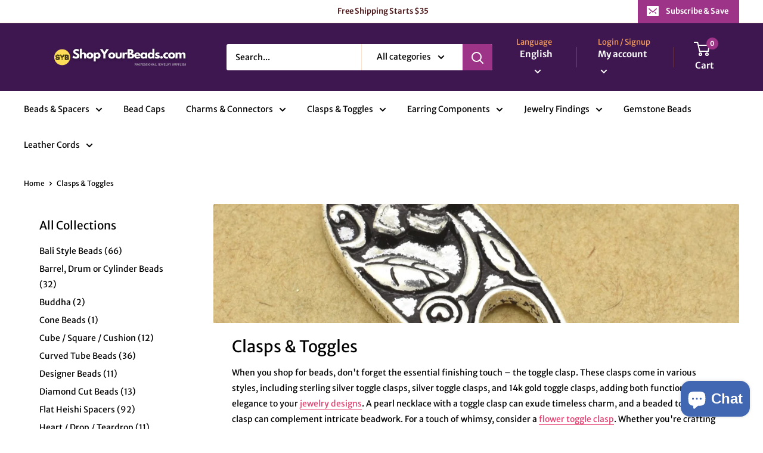

--- FILE ---
content_type: text/html; charset=utf-8
request_url: https://www.shopyourbeads.com/collections/clasps-toggles-for-jewelry-making
body_size: 50662
content:
<!doctype html>

<html class="no-js" lang="en">
  <head>
    <meta name="msvalidate.01" content="C69A8EA8458CE29BBF2FCD9459B144DF" />
    <meta charset="utf-8">
    <meta name="viewport" content="width=device-width, initial-scale=1.0, height=device-height, minimum-scale=1.0, maximum-scale=1.0">
    <meta name="theme-color" content="#e43f70"><title>Clasps &amp; Toggles for Jewelry Making | ShopYourBeads
</title><meta name="description" content="Shop your beads with a stunning selection of toggle clasps, including sterling silver, gold, and 14k gold toggle clasps. Find the perfect finishing touch for your pearl necklace with toggle clasp or beaded creations. Explore our exquisite flower toggle clasp designs."><link rel="canonical" href="https://www.shopyourbeads.com/collections/clasps-toggles-for-jewelry-making"><link rel="shortcut icon" href="//www.shopyourbeads.com/cdn/shop/files/SYB_96x96.png?v=1642074545" type="image/png"><link rel="preload" as="style" href="//www.shopyourbeads.com/cdn/shop/t/5/assets/theme.css?v=108528501301902317321634135537">
    <link rel="preload" as="script" href="//www.shopyourbeads.com/cdn/shop/t/5/assets/theme.js?v=183589329711962036971641836677">
    <link rel="preconnect" href="https://cdn.shopify.com">
    <link rel="preconnect" href="https://fonts.shopifycdn.com">
    <link rel="dns-prefetch" href="https://productreviews.shopifycdn.com">
    <link rel="dns-prefetch" href="https://ajax.googleapis.com">
    <link rel="dns-prefetch" href="https://maps.googleapis.com">
    <link rel="dns-prefetch" href="https://maps.gstatic.com">

    <meta property="og:type" content="website">
  <meta property="og:title" content="Clasps &amp; Toggles">
  <meta property="og:image" content="http://www.shopyourbeads.com/cdn/shop/collections/TC_1020.jpg?v=1604659648">
  <meta property="og:image:secure_url" content="https://www.shopyourbeads.com/cdn/shop/collections/TC_1020.jpg?v=1604659648">
  <meta property="og:image:width" content="4472">
  <meta property="og:image:height" content="4472"><meta property="og:description" content="Shop your beads with a stunning selection of toggle clasps, including sterling silver, gold, and 14k gold toggle clasps. Find the perfect finishing touch for your pearl necklace with toggle clasp or beaded creations. Explore our exquisite flower toggle clasp designs."><meta property="og:url" content="https://www.shopyourbeads.com/collections/clasps-toggles-for-jewelry-making">
<meta property="og:site_name" content="ShopYourBeads.com"><meta name="twitter:card" content="summary"><meta name="twitter:title" content="Clasps & Toggles">
  <meta name="twitter:description" content="






When you shop for beads, don&#39;t forget the essential finishing touch – the toggle clasp. These clasps come in various styles, including sterling silver toggle clasps, silver toggle clasps, and 14k gold toggle clasps, adding both functionality and elegance to your jewelry designs. A pearl necklace with a toggle clasp can exude timeless charm, and a beaded toggle clasp can complement intricate beadwork. For a touch of whimsy, consider a flower toggle clasp. Whether you&#39;re crafting or enhancing jewelry, the right toggle clasp, like a sterling toggle clasp or a gold toggle clasp, ensures both security and style, elevating your creations to new heights of beauty and craftsmanship.






">
  <meta name="twitter:image" content="https://www.shopyourbeads.com/cdn/shop/collections/TC_1020_600x600_crop_center.jpg?v=1604659648">
    <link rel="preload" href="//www.shopyourbeads.com/cdn/fonts/merriweather_sans/merriweathersans_n4.e8e76a1153621bf13c455f7c4cac15f9e7a555b4.woff2" as="font" type="font/woff2" crossorigin><link rel="preload" href="//www.shopyourbeads.com/cdn/fonts/merriweather_sans/merriweathersans_n4.e8e76a1153621bf13c455f7c4cac15f9e7a555b4.woff2" as="font" type="font/woff2" crossorigin><style>
  @font-face {
  font-family: "Merriweather Sans";
  font-weight: 400;
  font-style: normal;
  font-display: swap;
  src: url("//www.shopyourbeads.com/cdn/fonts/merriweather_sans/merriweathersans_n4.e8e76a1153621bf13c455f7c4cac15f9e7a555b4.woff2") format("woff2"),
       url("//www.shopyourbeads.com/cdn/fonts/merriweather_sans/merriweathersans_n4.0832d7fb8eff5d83b883571b5fd79bbe1a28a988.woff") format("woff");
}

  @font-face {
  font-family: "Merriweather Sans";
  font-weight: 400;
  font-style: normal;
  font-display: swap;
  src: url("//www.shopyourbeads.com/cdn/fonts/merriweather_sans/merriweathersans_n4.e8e76a1153621bf13c455f7c4cac15f9e7a555b4.woff2") format("woff2"),
       url("//www.shopyourbeads.com/cdn/fonts/merriweather_sans/merriweathersans_n4.0832d7fb8eff5d83b883571b5fd79bbe1a28a988.woff") format("woff");
}

@font-face {
  font-family: "Merriweather Sans";
  font-weight: 600;
  font-style: normal;
  font-display: swap;
  src: url("//www.shopyourbeads.com/cdn/fonts/merriweather_sans/merriweathersans_n6.d04ce525a4d0a367a02b47527e98156b234d678e.woff2") format("woff2"),
       url("//www.shopyourbeads.com/cdn/fonts/merriweather_sans/merriweathersans_n6.af2ea228e55fb5f0218673e5cdac1a4a7f6327cf.woff") format("woff");
}

@font-face {
  font-family: "Merriweather Sans";
  font-weight: 400;
  font-style: italic;
  font-display: swap;
  src: url("//www.shopyourbeads.com/cdn/fonts/merriweather_sans/merriweathersans_i4.99d306e41d8ba3564f0bfd3e402e1dcca1cd703f.woff2") format("woff2"),
       url("//www.shopyourbeads.com/cdn/fonts/merriweather_sans/merriweathersans_i4.b2a57ee387598e8e4fcd63044ba1af6adad66518.woff") format("woff");
}


  @font-face {
  font-family: "Merriweather Sans";
  font-weight: 700;
  font-style: normal;
  font-display: swap;
  src: url("//www.shopyourbeads.com/cdn/fonts/merriweather_sans/merriweathersans_n7.3dd4b2318b551e0b9ab383d06e174627140df1a2.woff2") format("woff2"),
       url("//www.shopyourbeads.com/cdn/fonts/merriweather_sans/merriweathersans_n7.747f9bc74171cb774c825e88f24f06fa2c104728.woff") format("woff");
}

  @font-face {
  font-family: "Merriweather Sans";
  font-weight: 400;
  font-style: italic;
  font-display: swap;
  src: url("//www.shopyourbeads.com/cdn/fonts/merriweather_sans/merriweathersans_i4.99d306e41d8ba3564f0bfd3e402e1dcca1cd703f.woff2") format("woff2"),
       url("//www.shopyourbeads.com/cdn/fonts/merriweather_sans/merriweathersans_i4.b2a57ee387598e8e4fcd63044ba1af6adad66518.woff") format("woff");
}

  @font-face {
  font-family: "Merriweather Sans";
  font-weight: 700;
  font-style: italic;
  font-display: swap;
  src: url("//www.shopyourbeads.com/cdn/fonts/merriweather_sans/merriweathersans_i7.f2d7b1a500d49e06d98f40b8dbe77e95004f79db.woff2") format("woff2"),
       url("//www.shopyourbeads.com/cdn/fonts/merriweather_sans/merriweathersans_i7.a1c55eb3a491b4fcf03e3827b743957269dcbb5c.woff") format("woff");
}


  :root {
    --default-text-font-size : 15px;
    --base-text-font-size    : 14px;
    --heading-font-family    : "Merriweather Sans", sans-serif;
    --heading-font-weight    : 400;
    --heading-font-style     : normal;
    --text-font-family       : "Merriweather Sans", sans-serif;
    --text-font-weight       : 400;
    --text-font-style        : normal;
    --text-font-bolder-weight: 600;
    --text-link-decoration   : underline;

    --text-color               : #000000;
    --text-color-rgb           : 0, 0, 0;
    --heading-color            : #000000;
    --border-color             : #ffffff;
    --border-color-rgb         : 255, 255, 255;
    --form-border-color        : #f2f2f2;
    --accent-color             : #e43f70;
    --accent-color-rgb         : 228, 63, 112;
    --link-color               : #e43f70;
    --link-color-hover         : #bc1a4a;
    --background               : #ffffff;
    --secondary-background     : #ffffff;
    --secondary-background-rgb : 255, 255, 255;
    --accent-background        : rgba(228, 63, 112, 0.08);

    --input-background: #ffffff;

    --error-color       : #ff0000;
    --error-background  : rgba(255, 0, 0, 0.07);
    --success-color     : #00aa00;
    --success-background: rgba(0, 170, 0, 0.11);

    --primary-button-background      : #3e1751;
    --primary-button-background-rgb  : 62, 23, 81;
    --primary-button-text-color      : #ffffff;
    --secondary-button-background    : #e43f70;
    --secondary-button-background-rgb: 228, 63, 112;
    --secondary-button-text-color    : #ffffff;

    --header-background      : #3e1751;
    --header-text-color      : #ffffff;
    --header-light-text-color: #f89f5b;
    --header-border-color    : rgba(248, 159, 91, 0.3);
    --header-accent-color    : #9d3487;

    --footer-background-color:    #3e1751;
    --footer-heading-text-color:  #ffffff;
    --footer-body-text-color:     #f89f5b;
    --footer-body-text-color-rgb: 248, 159, 91;
    --footer-accent-color:        #ff9c29;
    --footer-accent-color-rgb:    255, 156, 41;
    --footer-border:              none;
    
    --flickity-arrow-color: #cccccc;--product-on-sale-accent           : #e43f70;
    --product-on-sale-accent-rgb       : 228, 63, 112;
    --product-on-sale-color            : #ffffff;
    --product-in-stock-color           : #008a00;
    --product-low-stock-color          : #e43f70;
    --product-sold-out-color           : #8a9297;
    --product-custom-label-1-background: #008a00;
    --product-custom-label-1-color     : #ffffff;
    --product-custom-label-2-background: #00a500;
    --product-custom-label-2-color     : #ffffff;
    --product-review-star-color        : #ffbd00;

    --mobile-container-gutter : 20px;
    --desktop-container-gutter: 40px;

    /* Shopify related variables */
    --payment-terms-background-color: #ffffff;
  }
</style>

<script>
  // IE11 does not have support for CSS variables, so we have to polyfill them
  if (!(((window || {}).CSS || {}).supports && window.CSS.supports('(--a: 0)'))) {
    const script = document.createElement('script');
    script.type = 'text/javascript';
    script.src = 'https://cdn.jsdelivr.net/npm/css-vars-ponyfill@2';
    script.onload = function() {
      cssVars({});
    };

    document.getElementsByTagName('head')[0].appendChild(script);
  }
</script>


    <script>window.performance && window.performance.mark && window.performance.mark('shopify.content_for_header.start');</script><meta name="google-site-verification" content="uviZe63-3unCdg6mvsxakGkRK6Famf60q3aqvhNe9VE">
<meta id="shopify-digital-wallet" name="shopify-digital-wallet" content="/14549734/digital_wallets/dialog">
<meta id="in-context-paypal-metadata" data-shop-id="14549734" data-venmo-supported="false" data-environment="production" data-locale="en_US" data-paypal-v4="true" data-currency="INR">
<link rel="alternate" type="application/atom+xml" title="Feed" href="/collections/clasps-toggles-for-jewelry-making.atom" />
<link rel="next" href="/collections/clasps-toggles-for-jewelry-making?page=2">
<link rel="alternate" hreflang="x-default" href="https://www.shopyourbeads.com/collections/clasps-toggles-for-jewelry-making">
<link rel="alternate" hreflang="en" href="https://www.shopyourbeads.com/collections/clasps-toggles-for-jewelry-making">
<link rel="alternate" hreflang="de" href="https://www.shopyourbeads.com/de/collections/clasps-toggles-for-jewelry-making">
<link rel="alternate" hreflang="es" href="https://www.shopyourbeads.com/es/collections/clasps-toggles-for-jewelry-making">
<link rel="alternate" hreflang="fr" href="https://www.shopyourbeads.com/fr/collections/clasps-toggles-for-jewelry-making">
<link rel="alternate" hreflang="it" href="https://www.shopyourbeads.com/it/collections/clasps-toggles-for-jewelry-making">
<link rel="alternate" hreflang="ru" href="https://www.shopyourbeads.com/ru/collections/clasps-toggles-for-jewelry-making">
<link rel="alternate" hreflang="en-GB" href="https://www.shopyourbeads.com/en-gb/collections/clasps-toggles-for-jewelry-making">
<link rel="alternate" hreflang="en-AU" href="https://www.shopyourbeads.com/en-au/collections/clasps-toggles-for-jewelry-making">
<link rel="alternate" hreflang="en-US" href="https://www.shopyourbeads.com/en-us/collections/clasps-toggles-for-jewelry-making">
<link rel="alternate" type="application/json+oembed" href="https://www.shopyourbeads.com/collections/clasps-toggles-for-jewelry-making.oembed">
<script async="async" src="/checkouts/internal/preloads.js?locale=en-IN"></script>
<script id="shopify-features" type="application/json">{"accessToken":"3aef40e798f829e5f6d7122286043de7","betas":["rich-media-storefront-analytics"],"domain":"www.shopyourbeads.com","predictiveSearch":true,"shopId":14549734,"locale":"en"}</script>
<script>var Shopify = Shopify || {};
Shopify.shop = "bablubeads.myshopify.com";
Shopify.locale = "en";
Shopify.currency = {"active":"INR","rate":"1.0"};
Shopify.country = "IN";
Shopify.theme = {"name":"Warehouse 2.0 theme Updated version ","id":120538071120,"schema_name":"Warehouse","schema_version":"2.5.2","theme_store_id":871,"role":"main"};
Shopify.theme.handle = "null";
Shopify.theme.style = {"id":null,"handle":null};
Shopify.cdnHost = "www.shopyourbeads.com/cdn";
Shopify.routes = Shopify.routes || {};
Shopify.routes.root = "/";</script>
<script type="module">!function(o){(o.Shopify=o.Shopify||{}).modules=!0}(window);</script>
<script>!function(o){function n(){var o=[];function n(){o.push(Array.prototype.slice.apply(arguments))}return n.q=o,n}var t=o.Shopify=o.Shopify||{};t.loadFeatures=n(),t.autoloadFeatures=n()}(window);</script>
<script id="shop-js-analytics" type="application/json">{"pageType":"collection"}</script>
<script defer="defer" async type="module" src="//www.shopyourbeads.com/cdn/shopifycloud/shop-js/modules/v2/client.init-shop-cart-sync_BT-GjEfc.en.esm.js"></script>
<script defer="defer" async type="module" src="//www.shopyourbeads.com/cdn/shopifycloud/shop-js/modules/v2/chunk.common_D58fp_Oc.esm.js"></script>
<script defer="defer" async type="module" src="//www.shopyourbeads.com/cdn/shopifycloud/shop-js/modules/v2/chunk.modal_xMitdFEc.esm.js"></script>
<script type="module">
  await import("//www.shopyourbeads.com/cdn/shopifycloud/shop-js/modules/v2/client.init-shop-cart-sync_BT-GjEfc.en.esm.js");
await import("//www.shopyourbeads.com/cdn/shopifycloud/shop-js/modules/v2/chunk.common_D58fp_Oc.esm.js");
await import("//www.shopyourbeads.com/cdn/shopifycloud/shop-js/modules/v2/chunk.modal_xMitdFEc.esm.js");

  window.Shopify.SignInWithShop?.initShopCartSync?.({"fedCMEnabled":true,"windoidEnabled":true});

</script>
<script id="__st">var __st={"a":14549734,"offset":19800,"reqid":"48edea43-70e9-4179-a234-e057c5fcd964-1769071620","pageurl":"www.shopyourbeads.com\/collections\/clasps-toggles-for-jewelry-making","u":"450c6fd994cb","p":"collection","rtyp":"collection","rid":169090678864};</script>
<script>window.ShopifyPaypalV4VisibilityTracking = true;</script>
<script id="captcha-bootstrap">!function(){'use strict';const t='contact',e='account',n='new_comment',o=[[t,t],['blogs',n],['comments',n],[t,'customer']],c=[[e,'customer_login'],[e,'guest_login'],[e,'recover_customer_password'],[e,'create_customer']],r=t=>t.map((([t,e])=>`form[action*='/${t}']:not([data-nocaptcha='true']) input[name='form_type'][value='${e}']`)).join(','),a=t=>()=>t?[...document.querySelectorAll(t)].map((t=>t.form)):[];function s(){const t=[...o],e=r(t);return a(e)}const i='password',u='form_key',d=['recaptcha-v3-token','g-recaptcha-response','h-captcha-response',i],f=()=>{try{return window.sessionStorage}catch{return}},m='__shopify_v',_=t=>t.elements[u];function p(t,e,n=!1){try{const o=window.sessionStorage,c=JSON.parse(o.getItem(e)),{data:r}=function(t){const{data:e,action:n}=t;return t[m]||n?{data:e,action:n}:{data:t,action:n}}(c);for(const[e,n]of Object.entries(r))t.elements[e]&&(t.elements[e].value=n);n&&o.removeItem(e)}catch(o){console.error('form repopulation failed',{error:o})}}const l='form_type',E='cptcha';function T(t){t.dataset[E]=!0}const w=window,h=w.document,L='Shopify',v='ce_forms',y='captcha';let A=!1;((t,e)=>{const n=(g='f06e6c50-85a8-45c8-87d0-21a2b65856fe',I='https://cdn.shopify.com/shopifycloud/storefront-forms-hcaptcha/ce_storefront_forms_captcha_hcaptcha.v1.5.2.iife.js',D={infoText:'Protected by hCaptcha',privacyText:'Privacy',termsText:'Terms'},(t,e,n)=>{const o=w[L][v],c=o.bindForm;if(c)return c(t,g,e,D).then(n);var r;o.q.push([[t,g,e,D],n]),r=I,A||(h.body.append(Object.assign(h.createElement('script'),{id:'captcha-provider',async:!0,src:r})),A=!0)});var g,I,D;w[L]=w[L]||{},w[L][v]=w[L][v]||{},w[L][v].q=[],w[L][y]=w[L][y]||{},w[L][y].protect=function(t,e){n(t,void 0,e),T(t)},Object.freeze(w[L][y]),function(t,e,n,w,h,L){const[v,y,A,g]=function(t,e,n){const i=e?o:[],u=t?c:[],d=[...i,...u],f=r(d),m=r(i),_=r(d.filter((([t,e])=>n.includes(e))));return[a(f),a(m),a(_),s()]}(w,h,L),I=t=>{const e=t.target;return e instanceof HTMLFormElement?e:e&&e.form},D=t=>v().includes(t);t.addEventListener('submit',(t=>{const e=I(t);if(!e)return;const n=D(e)&&!e.dataset.hcaptchaBound&&!e.dataset.recaptchaBound,o=_(e),c=g().includes(e)&&(!o||!o.value);(n||c)&&t.preventDefault(),c&&!n&&(function(t){try{if(!f())return;!function(t){const e=f();if(!e)return;const n=_(t);if(!n)return;const o=n.value;o&&e.removeItem(o)}(t);const e=Array.from(Array(32),(()=>Math.random().toString(36)[2])).join('');!function(t,e){_(t)||t.append(Object.assign(document.createElement('input'),{type:'hidden',name:u})),t.elements[u].value=e}(t,e),function(t,e){const n=f();if(!n)return;const o=[...t.querySelectorAll(`input[type='${i}']`)].map((({name:t})=>t)),c=[...d,...o],r={};for(const[a,s]of new FormData(t).entries())c.includes(a)||(r[a]=s);n.setItem(e,JSON.stringify({[m]:1,action:t.action,data:r}))}(t,e)}catch(e){console.error('failed to persist form',e)}}(e),e.submit())}));const S=(t,e)=>{t&&!t.dataset[E]&&(n(t,e.some((e=>e===t))),T(t))};for(const o of['focusin','change'])t.addEventListener(o,(t=>{const e=I(t);D(e)&&S(e,y())}));const B=e.get('form_key'),M=e.get(l),P=B&&M;t.addEventListener('DOMContentLoaded',(()=>{const t=y();if(P)for(const e of t)e.elements[l].value===M&&p(e,B);[...new Set([...A(),...v().filter((t=>'true'===t.dataset.shopifyCaptcha))])].forEach((e=>S(e,t)))}))}(h,new URLSearchParams(w.location.search),n,t,e,['guest_login'])})(!0,!0)}();</script>
<script integrity="sha256-4kQ18oKyAcykRKYeNunJcIwy7WH5gtpwJnB7kiuLZ1E=" data-source-attribution="shopify.loadfeatures" defer="defer" src="//www.shopyourbeads.com/cdn/shopifycloud/storefront/assets/storefront/load_feature-a0a9edcb.js" crossorigin="anonymous"></script>
<script data-source-attribution="shopify.dynamic_checkout.dynamic.init">var Shopify=Shopify||{};Shopify.PaymentButton=Shopify.PaymentButton||{isStorefrontPortableWallets:!0,init:function(){window.Shopify.PaymentButton.init=function(){};var t=document.createElement("script");t.src="https://www.shopyourbeads.com/cdn/shopifycloud/portable-wallets/latest/portable-wallets.en.js",t.type="module",document.head.appendChild(t)}};
</script>
<script data-source-attribution="shopify.dynamic_checkout.buyer_consent">
  function portableWalletsHideBuyerConsent(e){var t=document.getElementById("shopify-buyer-consent"),n=document.getElementById("shopify-subscription-policy-button");t&&n&&(t.classList.add("hidden"),t.setAttribute("aria-hidden","true"),n.removeEventListener("click",e))}function portableWalletsShowBuyerConsent(e){var t=document.getElementById("shopify-buyer-consent"),n=document.getElementById("shopify-subscription-policy-button");t&&n&&(t.classList.remove("hidden"),t.removeAttribute("aria-hidden"),n.addEventListener("click",e))}window.Shopify?.PaymentButton&&(window.Shopify.PaymentButton.hideBuyerConsent=portableWalletsHideBuyerConsent,window.Shopify.PaymentButton.showBuyerConsent=portableWalletsShowBuyerConsent);
</script>
<script data-source-attribution="shopify.dynamic_checkout.cart.bootstrap">document.addEventListener("DOMContentLoaded",(function(){function t(){return document.querySelector("shopify-accelerated-checkout-cart, shopify-accelerated-checkout")}if(t())Shopify.PaymentButton.init();else{new MutationObserver((function(e,n){t()&&(Shopify.PaymentButton.init(),n.disconnect())})).observe(document.body,{childList:!0,subtree:!0})}}));
</script>

<script>window.performance && window.performance.mark && window.performance.mark('shopify.content_for_header.end');</script>

    <link rel="stylesheet" href="//www.shopyourbeads.com/cdn/shop/t/5/assets/theme.css?v=108528501301902317321634135537">

    


  <script type="application/ld+json">
  {
    "@context": "http://schema.org",
    "@type": "BreadcrumbList",
  "itemListElement": [{
      "@type": "ListItem",
      "position": 1,
      "name": "Home",
      "item": "https://www.shopyourbeads.com"
    },{
          "@type": "ListItem",
          "position": 2,
          "name": "Clasps \u0026 Toggles",
          "item": "https://www.shopyourbeads.com/collections/clasps-toggles-for-jewelry-making"
        }]
  }
  </script>


    <script>
      // This allows to expose several variables to the global scope, to be used in scripts
      window.theme = {
        pageType: "collection",
        cartCount: 0,
        moneyFormat: "Rs. {{amount}}",
        moneyWithCurrencyFormat: "Rs. {{amount}}",
        currencyCodeEnabled: true,
        showDiscount: true,
        discountMode: "percentage",
        searchMode: "product",
        searchUnavailableProducts: "last",
        cartType: "drawer"
      };

      window.routes = {
        rootUrl: "\/",
        rootUrlWithoutSlash: '',
        cartUrl: "\/cart",
        cartAddUrl: "\/cart\/add",
        cartChangeUrl: "\/cart\/change",
        searchUrl: "\/search",
        productRecommendationsUrl: "\/recommendations\/products"
      };

      window.languages = {
        productRegularPrice: "Regular price",
        productSalePrice: "Sale price",
        collectionOnSaleLabel: "Save {{savings}}",
        productFormUnavailable: "Unavailable",
        productFormAddToCart: "Add to cart",
        productFormSoldOut: "Sold out",
        productAdded: "Product has been added to your cart",
        productAddedShort: "Added!",
        shippingEstimatorNoResults: "No shipping could be found for your address.",
        shippingEstimatorOneResult: "There is one shipping rate for your address:",
        shippingEstimatorMultipleResults: "There are {{count}} shipping rates for your address:",
        shippingEstimatorErrors: "There are some errors:"
      };

      window.lazySizesConfig = {
        loadHidden: false,
        hFac: 0.8,
        expFactor: 3,
        customMedia: {
          '--phone': '(max-width: 640px)',
          '--tablet': '(min-width: 641px) and (max-width: 1023px)',
          '--lap': '(min-width: 1024px)'
        }
      };

      document.documentElement.className = document.documentElement.className.replace('no-js', 'js');
    </script><script src="//www.shopyourbeads.com/cdn/shop/t/5/assets/theme.js?v=183589329711962036971641836677" defer></script>
    <script src="//www.shopyourbeads.com/cdn/shop/t/5/assets/custom.js?v=102476495355921946141633764762" defer></script><script>
        (function () {
          window.onpageshow = function() {
            // We force re-freshing the cart content onpageshow, as most browsers will serve a cache copy when hitting the
            // back button, which cause staled data
            document.documentElement.dispatchEvent(new CustomEvent('cart:refresh', {
              bubbles: true,
              detail: {scrollToTop: false}
            }));
          };
        })();
      </script><!-- BEGIN app block: shopify://apps/beast-currency-converter/blocks/doubly/267afa86-a419-4d5b-a61b-556038e7294d -->


	<script>
		var DoublyGlobalCurrency, catchXHR = true, bccAppVersion = 1;
       	var DoublyGlobal = {
			theme : 'flags_theme',
			spanClass : 'money',
			cookieName : '_g1659417478',
			ratesUrl :  'https://init.grizzlyapps.com/9e32c84f0db4f7b1eb40c32bdb0bdea9',
			geoUrl : 'https://currency.grizzlyapps.com/83d400c612f9a099fab8f76dcab73a48',
			shopCurrency : 'INR',
            allowedCurrencies : '["INR","USD","EUR","GBP","CAD","AUD"]',
			countriesJSON : '{"0c9fbda2f60ec2898217462c14a8ca28":"AFN","77825ffc7ed510e4219e27367f50f427":"ALL","25a2b91d530da6d79800c24bec689d61":"USD","6916af863143143036e271f9117caadc":"DZD","36d215ec8ce6c5a767e678b13f50862b":"USD","fb911160ef95c46fb368ef2eff5570c0":"EUR","b3476dae9aa570b88a30abf70a978252":"AOA","0dcfbae12c14fe30dc542b8206e459bd":"XCD","78da38f7ae93bc36b6bd59ca89a8429e":"AZN","00bad30068c0f10b3b77506da947caa2":"ARS","ae7f19edb7b436fcaf57a36430c3d3b0":"AUD","33d5bb379aebcde4d167f033df2d382e":"EUR","9edd33fbd532c66cacf94af4db21dab7":"BSD","925c1d014fbf174114bb903bf2c7bac5":"BHD","7728cea5bac9cde9907b1085712ed9f2":"BDT","749b2ebf8d945c6cf6c5f048c72aaa2a":"AMD","51a5c332372cd72420a791368eece6f8":"BBD","a19904ce7ba5c44cb4d91748288eefe1":"EUR","35e59d62315172a2d1d54dc0dab770e2":"BMD","90719543ee7853da54814bea0989487b":"BTN","a64e8989e48fe1e7d05d23f4e8e9780c":"BOB","12a516dd73e5e53bd31569e4fcc041e6":"BAM","aedbb109003adaf6af69128c4e83cbe2":"BWP","10cfd19a20aae97470c9fbec788b71d6":"NOK","6b1966f4af75004e954a0de3c7fe7c1b":"BRL","a8958ab7798f4aef591661273c373f08":"BZD","950722fea3174745d7dfa0458b3cf71b":"USD","af5b357afe354e75e320a29e2b045978":"SBD","b53c1f894f02b24dcda710f846b6f0b3":"USD","1eb8a653b84f6acca0219cc54beac35f":"BND","181b4e020d6109051fc88ee13fb045ca":"BGN","3024a0f4e34ca7dc9ee76ebd3c519a83":"MMK","b69c9b470097833122f215cf0fa67382":"BIF","df9ace98f7da2dab53a04a99cf75a3de":"BYN","8d516a5655bcd1dd017b946ca6eed9d6":"KHR","1ea38124b279c2416df6b493978da030":"XAF","132df582bdd725b956df4dfe33711f28":"CAD","7322579988573acf8fd138830bc5e884":"CVE","51bc3879ab2a3f057693cb9ec6e45c94":"KYD","3a3cea975adfe6240593cd1e5388120d":"XAF","7bbd9b6a782e6e1e6a117129051aac32":"LKR","60b136c7758c1178ce48c292d65851e5":"XAF","c3c3ac331bcee531802bc9c1712f5c54":"CLP","92035c0407d62963eda165cda28d6114":"CNY","2bd18f873de9138c69de623ee7f04af9":"TWD","6810126b0ee4236a21f0ac1c4fdb6764":"AUD","bcf6ce5201899723a0a06792c6caeed3":"AUD","5a43428b67ab8a57bfbe1088c4b7f42f":"COP","f2b2534365ee9f71fbed5e2afcdca50a":"KMF","f773a4708bf9adfefd6298f12b062124":"EUR","f8ec5d9332715db4eb25a5347286e599":"XAF","92150c6fdab610675a24978b4cfbf368":"CDF","96b30a27a1720ddf1b08cc915d36acab":"NZD","7a7f88e4952e63bfcd9635168264fe45":"CRC","67a7fa7c3712d0f7a9dc50853047e144":"HRK","93d5e4bf2d22ead33ca93c5214b54463":"CUP","fa68eef805d5b746aadfc57d13dda9a9":"EUR","a8c576d30a24ac83a47745f71143946b":"CZK","2b08e971cdcf7ef71b19dc31bc06b34b":"XOF","05604cf68845e754896337a8f344e8fc":"DKK","6a7b45431588328067bcdea71dff5b2a":"XCD","1454a2d0108781f78149c88fc8f36d7b":"DOP","636307c6fe4c4b5f7f8c5d30fd69bd65":"USD","cbe09632afa1023daf096d3c95eb652e":"SVC","d30229b54be75d9af0c2e367659a444d":"XAF","3a17356976367ffbf3dd2cee9d9ebad1":"ETB","b263a08ae41abd42665413977d57598f":"ERN","1d1ad6b40e3d3a78667c18e8f9bcbd31":"EUR","037e3819826f61b753b5f5522720668b":"DKK","e27ad3455ba99e93fcca2d6002a07a96":"FKP","48bbd3a2d035cbaf0147d48d70177188":"GBP","a028125f469669a7318f1177d01951c7":"FJD","e23547145863c2b35236b8e0aed3a1ca":"EUR","20fffcb7953b3a667d99abc2ab8fa599":"EUR","df165264a8ef4d00ff49622f4bdbba44":"EUR","88754724b0746ba01695521f0b7bd554":"EUR","c0deda8719b6bb588d2affcdda0b55c9":"XPF","4b99e0aa7795a20b86ea71bb517e3c1f":"EUR","f622b9c2c0cbbc0ca896148c9c92d897":"DJF","8497791e5f8c69a8f6b5ac7b40407442":"XAF","5479ec9596d2508d9f10a91e35e624a5":"GEL","599a0c6d00669d5a18a073e813ad25c1":"GMD","2a3d1dea32681c822faadda2c7bedc93":"ILS","244b30c0daca97ac92f8dc4d7196a979":"EUR","7e23e62798f68cfe69f385cfc5d24bc2":"GHS","b6564c7e17cce6b08e8c28e9967777cf":"GIP","34bcc718cc321ae168c1f9fc4675d6db":"AUD","eadfe4ad5bf03256d8945fd987b9af1d":"EUR","ac960308358e08e9e02979c2f73640a1":"DKK","4e4fa68feb9fe6e476e4fc4c2b0c29cd":"XCD","9d94ac33984c098a1990dfab46d247ff":"EUR","092b02a88419e23d1756a310d95fdfd0":"USD","b204130dc52fe1ffb1fbcbd9ed9648db":"GTQ","372cb8311b845822dc0f94eef709b010":"GNF","57e542cde098aeba6a4cde0f240030ed":"GYD","6896dc1edf7162438bd6d2e24e81adc8":"HTG","efed88903dcd2f2f97398926dc5ea002":"AUD","f3c832d9f2faa0f2f2d6d8c73af455ca":"EUR","0de5a270cc68ef2a3a302d34e367752c":"HNL","ed0cea31460c29d419378320b9ba2add":"HKD","3566563af041eb64212d8e65c749fb85":"HUF","079927f1a99088814d8bc6a55445016f":"ISK","6401e1998d7987f15b52a3581165ff73":"INR","3c4dd418d1e359368054a5f1f9c9b049":"IDR","b65512eda9d25418e41fccdf473d5579":"IRR","807dba887c5c6e25089c209e0135b7be":"IQD","5b3d9c4d15449457901391acd80adbb1":"EUR","41e21e8c34d6aa3da5b718cf4231390d":"ILS","0dab797ef2bac38eacc418c9f8e15378":"EUR","8966da5d224a004f4cb84804a5f6c688":"XOF","5afe1f34ddec8ef4efc0d0a870cddd61":"JMD","bd9b17731f33daee1dcc16697cdd0cf2":"JPY","d5e688005a94a3e4757619a99f369013":"KZT","80205369a97c21e5b252abfa282346ed":"JOD","3edf06f0c8964eac1c6726937f7f352b":"KES","299afb61e687060e5e66bee8b29799f5":"KPW","04b22e7a99e35a4e6f6514b57cc97ae9":"KRW","0adfee7e28312e24433bcefe25145bce":"KWD","73b4c50df66f6a1a5798982a4039b0b0":"KGS","34b09239ed51e9a61f19a88ab3f7fcea":"LAK","cae77d8621fa4d86b0b92481880a5317":"LBP","bba28a0a3390f1867d6dbdb765c6a4dc":"LSL","77e8fb6bf8a842fbd6b34be76499ebfa":"EUR","d458e452b82fc3f8b22a793a46b9f98d":"LRD","1ae51d98f27604480f17d8fd97cac38a":"LYD","9165792285868d0cba002e56081bb192":"CHF","b7227de55a8695f5e7efe963c8f37580":"EUR","e1dc245d3be5a40f86acdc91ac12ea63":"EUR","1058307c74890a16402e5c523d45ccc4":"MOP","767899052385440a885d7de938daad01":"MGA","42afcbb9ee739cc47c7d1702eb6ce514":"MWK","275edfb0464d6ef42d4ab83e25f2c61f":"MYR","0920c810738edbd92221dc14a20fd857":"MVR","3d49572a28be2f390a459064d1a6fb86":"XOF","4e0781dfb39bff6f61a172fc36311361":"EUR","49216d21984ad4769256a4bda5b8e468":"EUR","7610e93ea7d4c45f7e396acd695cdabd":"MRO","76cae5901fbe4ffc09d33953adb034b1":"MUR","00837c88b2fca5736a8f9d3dc2b07bc5":"MXN","f363cf2859ce0362565e44f1893875a9":"EUR","1dccd443b3eb8235d5b5d5d6da8382dc":"MNT","6c9a5e308c5817eaef3edb3ecb7ad67c":"MDL","1eb3ae043c810aa530d470446f31feeb":"EUR","223989fc8d5283e598bde9d0073dd319":"XCD","f95322c1726fb8beb6a49e69f406062e":"MAD","ac1cd746ee4b708a441ff9e4fb36ac4c":"MZN","738079a8cc1ec3c3e2129b1e243fc759":"OMR","dfbe6bca2b81e38c0a9c080424b1d059":"NAD","c768fd9e960be7a96a15f3fe01180b75":"AUD","611b83f00e115fa1bd82798e0880237c":"NPR","ae260c648e19c69d011aaf48cf5f66ef":"EUR","27e53f66add17b02c21300e3e431c533":"ANG","718605db25ac86e0a81169c100c42433":"AWG","42df8577e98085941b5516769691614d":"ANG","ea5260e4f756a54ed674938e72b8468b":"USD","5825c0e889637e79beca81650c4c1ac3":"XPF","95f82d217678c6bcb292b8fc7682234f":"VUV","5b1e176938f4fc1e6522b9f9151d42d6":"NZD","4ec181c3cff3032f67d94739e0e8737d":"NIO","b3301ed2070ec7aceb5be3b5dcc07ad9":"XOF","cb1d6534badc367e8dd9d40ded713069":"NGN","0511d3f5aac43354944b18475222f917":"NZD","cc055af6be2b737d4707a96a552198ee":"AUD","3e08b5ba3280cdc6e122982b8d112784":"NOK","cac21d3c62a7eb45ee19b3ce11a5fbdf":"USD","8de2e7ca50fc23e4bd3bdad52af3037a":"USD","8ada16d7e26335f17caa2acb955e4c63":"USD","c2f8a60ae14932219e028d614e527959":"USD","e79c4eeea8288d0e262d1d406a7e66f8":"USD","58c5e67c7a17d3741c98f44625f55756":"PKR","e02107346a74b3d630cc6b3711a88536":"PAB","41a47e227563d31fdc856d695d3d1844":"PGK","6ed7fa60539658265859ef7d48f07785":"PYG","90d2c82a2026996f3108f8b150828939":"PEN","e0ee9955cb9435aa9069cb193c54ef08":"PHP","d5bb7b09f2c1d285f61754cdeb4fdd0a":"NZD","e47a66a04fc75e67aa65a0130d88c289":"PLN","fa5ec300d94ca4e8726f3324a7221e15":"EUR","da7dc0acf54f11a299598d5c1abc5961":"XOF","a846d0e7d02f0ec40f36262361c8dd18":"USD","bd68e4c39ab0b7db62f065768d28c62b":"USD","a16006c8c29e90446f0fde04b6e3e88f":"QAR","37e4065a1f7e35bfaef4bbf802897a2a":"EUR","1ccbbd574db7fd92d40a94c7f6725c49":"RON","de553067944fe9a58a174f50fef9f3d1":"RUB","5735bd62d4dc46c38a264768624c5330":"RWF","befcbbe1fc95eec06ccf45a9883d7577":"EUR","9b39639bd0ff46e7623c70ceef74ea51":"SHP","94244557185f84c304bb2373b3534fbc":"XCD","eef4bec625bc2eee7b9c43287bc6e0a9":"XCD","8589dd64d0c84007198df76e131cfc13":"XCD","390af7034abbeab1dea79b0a08e08eb0":"EUR","2bd9b35fa78df0a08155979123b82a6c":"EUR","c845f4e559f39bdfbad73b4ce8ee47bf":"XCD","87336adbbb2d9cf8aa8c3432a8b6925d":"EUR","ae6edefdd8d61735e296170da3e4ec21":"STD","717b8accc93f982d5200c72fc0bd6a2a":"SAR","707862748b5f9e173d8540eed312ed59":"XOF","3f7d04eb7ec8fd8019d5e92429ef11ea":"RSD","27143b90c8dcf38ec194a972b93872f5":"SCR","7ceef5912e0f9e67185881af9935da48":"SLL","7f882944ca9cab2763fbdaa377061464":"SGD","54e8c9819bcbc5b574fb44d54d25aa5a":"EUR","0adb4d2468afd4dbd61c49f7fd36d88b":"VND","924f2e3fa5749228c3c6e8ead75f30b1":"EUR","814976873ee98a5cde52aa91f8e57f42":"SOS","c1834a641b269e2d0a9403dd32baae92":"ZAR","9338d6e26cefddb2528d5b68a06d2717":"USD","1d945ab7aaaf4f9e4d9fd09ea7a949d6":"EUR","23b6672991ae7b379d36b7db29c38ac4":"SDG","a22d9decc47998b44a36a7484c37314e":"SDG","180727061ac3e6a234cf945cb8f119e3":"MAD","3028a629c4affcfdd5b29cc13d065120":"SRD","9a4a9bf6dc7ece97b8625b3f55acb3a2":"NOK","4e42c6cbde70d01c30fa7e227c5a6626":"SZL","25c82ed78d863c8047281fcfd229298a":"SEK","c12b0a6679d4199308210e66eca31c90":"CHF","458da6c10e2b4f09c726a02f06cc15ba":"SYP","c3c261b4d5c775fd0a8a4d58884eabc4":"TJS","237c77ef06d9f28471af18777229408b":"THB","5203b04ab35c5bce320c1ee96cd4e129":"XOF","e9374cb9412edd8f085935f54f91385a":"NZD","4e5207658c6cd6ddb48befc6c4f08682":"TOP","0a9590217a134adfc2371a7e7017b451":"TTD","1a88d8af6e9c7b3aa67835874f0e8769":"AED","596b519ddd104be1202b1680edd788ea":"TND","938f6a602f47ab11611eac75b7d96342":"TRY","4ae4f25295d016c86688f39f21ec4566":"TMT","ebee30ce4ec75b66d21f48b0924328f7":"USD","a7f615f9447cc59bfca778079a3814a3":"AUD","85bdaabd2818943bbc1b467e300a332e":"UGX","8c57fb99483a3e0c56a73bac38519d9a":"UAH","66d327f218b4073155d0b046381ff675":"MKD","4ea695c1a795ba52c92b9f0110aa7b2d":"EGP","9b8c63a775d413d2dd8b68fd572882b4":"GBP","3d44a52383e9ab002dbd337a751479a3":"GBP","cd079ceee5c703f20b34577fb9b368ab":"JEP","3c9ff57d6d41927b2c97b51af715b6ad":"GBP","7a042d8291ccfb63b31c0617e7a1baa1":"TZS","a7ce3de3b5af9a66c927e463f0230223":"USD","7b4a54aada8152200148585aadbce60e":"USD","76bbb5b1aa821625238326d161269297":"XOF","46f7033bc00aeb7b684f462ffb338f74":"UYU","d7e82bf061f52352d475f1affe3639db":"UZS","cfebc08fb2c603c307ec34e3ba26b0cf":"VEF","e7a84add1a61f63eb41939981e823bf1":"XPF","88207eabcca4cd20581678e66f05a864":"WST","ab1ac5bf7c0d655900deaee5707ff90c":"YER","745b69ef9b6a4cffad40699f6bbd6d45":"ZMW","88e80faafe1bfca1109be2d97aa40c54":"EUR"}',
			currencyMessage : 'All orders are processed in INR. While the content of your cart is currently displayed in <span class="selected-currency"></span>, you will checkout using INR at the most current exchange rate.',
            currencyFormat : 'money_with_currency_format',
			euroFormat : 'amount',
            removeDecimals : 0,
            roundDecimals : 0,
            roundTo : '99',
            autoSwitch : 1,
			showPriceOnHover : 1,
            showCurrencyMessage : true,
			hideConverter : '0',
			forceJqueryLoad : false,
			beeketing : true,
			themeScript : '',
			customerScriptBefore : '',
			customerScriptAfter : '',
			debug: false
		};

		<!-- inline script: fixes + various plugin js functions -->
		DoublyGlobal.themeScript = "if(DoublyGlobal.debug) debugger;const doublyRemove = document.querySelectorAll('body>.doubly-wrapper'); const doublyRemoveMessage = document.querySelectorAll('.doubly-message'); doublyRemove.forEach(item => { item.remove(); }); doublyRemoveMessage.forEach(item => { item.remove(); }); const doublyAlpha = document.createElement('div'); doublyAlpha.className = 'doubly-wrapper doubly-alpha'; const doublyAlphaTarget = document.querySelector('.header__action-list .header__action-item--cart'); if (doublyAlphaTarget != null) doublyAlphaTarget.before(doublyAlpha); function addDoublyMessage() { if (document.querySelector('.cart-wrapper .doubly-message') == null) { const doublyMessage = document.createElement('div'); doublyMessage.className = 'doubly-message'; const doublyMessageTarget = document.querySelector('.cart-wrapper .cart-recap .cart-recap__notices'); if (doublyMessageTarget != null) doublyMessageTarget.after(doublyMessage); } if (document.querySelector('form#mini-cart .doubly-message') == null) { const doublyMessage = document.createElement('div'); doublyMessage.className = 'doubly-message'; const doublyMessageTarget = document.querySelector('form#mini-cart .mini-cart__button-container'); if (doublyMessageTarget != null) doublyMessageTarget.before(doublyMessage); } } addDoublyMessage(); function afterCurrencySwitcherInit() { const doublySlim = document.querySelectorAll('.doubly-wrapper .doubly-nice-select'); doublySlim.forEach(item => { item.classList.add('slim'); }); } var doublyHeaderColor = jQueryGrizzly('a.header__action-item-link.header__cart-toggle').css('color'); if (typeof doublyHeaderColor == 'undefined') { doublyHeaderColor = '#ffffff'; } const doublyStyles = document.createElement('style'); doublyStyles.textContent = ' .doubly-wrapper { float:none; display:inline-block; min-width:86px; } .doubly-wrapper .doubly-nice-select .current { color:'+doublyHeaderColor+' !important; } .doubly-wrapper .doubly-nice-select::after { border-color:'+doublyHeaderColor+' !important; } .doubly-message { clear:both; } @media screen and (min-width:1280px) { .doubly-wrapper { margin-left:15px; margin-right:-15px; } } @media screen and (min-width:641px) and (max-width:1279px) { .doubly-wrapper { margin-left:5px; margin-right:-5px; } .header__action-list .header__action-item--account { margin-left:-30px; } } @media screen and (max-width:640px) { .doubly-wrapper { margin-right:-5px; } } @media screen and (max-width:370px) { .doubly-wrapper { min-width:46px; } .doubly-wrapper .doubly-nice-select.slim .current .flags { display:none; } .header__action-list .header__action-item--cart { margin-right:-10px; } .header__action-list .header__action-item.hidden-tablet-and-up { margin-left:-5px; } } '; document.head.appendChild(doublyStyles); function doublyEvents(target, method, isChange = false) { if (!isChange) { 'click touchend'.split(' ').forEach(function(e){ target.removeEventListener(e,method,false); target.addEventListener(e,method,false); }); } else { 'change'.split(' ').forEach(function(e){ target.removeEventListener(e,method,false); target.addEventListener(e,method,false); }); } } function shortConvert() { DoublyCurrency.convertAll(jQueryGrizzly('[name=doubly-currencies]').val()); initExtraFeatures(); setTimeout(function(){ DoublyCurrency.convertAll(jQueryGrizzly('[name=doubly-currencies]').val()); initExtraFeatures(); },10); } function laterConvert() { setTimeout(function(){ addDoublyMessage(); DoublyCurrency.convertAll(jQueryGrizzly('[name=doubly-currencies]').val()); initExtraFeatures(); bindConversionToSelector(); },500); setTimeout(function(){ addDoublyMessage(); DoublyCurrency.convertAll(jQueryGrizzly('[name=doubly-currencies]').val()); initExtraFeatures(); bindConversionToSelector(); },1000); setTimeout(function(){ addDoublyMessage(); DoublyCurrency.convertAll(jQueryGrizzly('[name=doubly-currencies]').val()); initExtraFeatures(); bindConversionToSelector(); },2000); setTimeout(function(){ addDoublyMessage(); DoublyCurrency.convertAll(jQueryGrizzly('[name=doubly-currencies]').val()); initExtraFeatures(); bindConversionToSelector(); },3000); } function bindConversionToSelector() { const btn = document.querySelectorAll('.product-form .variant-swatch>label'); const btn1 = document.querySelectorAll('.product-form .block-swatch>label'); const btn2 = document.querySelectorAll('.product-form .product-form__payment-container button.product-form__add-button'); const btn3 = document.querySelectorAll('.product-item__info .product-item__action-list button.product-item__action-button'); const btn4 = document.querySelectorAll('.pagination .pagination__inner a'); const btn5 = document.querySelectorAll('.collection__toolbar .value-picker__choice-item'); const btn6 = document.querySelectorAll('.collection__filter-checkbox'); const btn7 = document.querySelectorAll('.mini-cart__quantity .quantity-selector__button'); const btn8 = document.querySelectorAll('.product-form button.product-form__add-button'); const select = document.querySelectorAll('.single-option-selector'); btn.forEach(btn => { doublyEvents(btn, shortConvert); }); btn1.forEach(btn => { doublyEvents(btn, shortConvert); }); btn2.forEach(btn => { doublyEvents(btn, laterConvert); }); btn3.forEach(btn => { doublyEvents(btn, laterConvert); }); btn4.forEach(btn => { doublyEvents(btn, laterConvert); }); btn5.forEach(btn => { doublyEvents(btn, laterConvert); }); btn6.forEach(btn => { doublyEvents(btn, laterConvert); }); btn7.forEach(btn => { doublyEvents(btn, laterConvert); }); btn8.forEach(btn => { doublyEvents(btn, laterConvert); }); select.forEach(btn => { doublyEvents(btn, shortConvert, true); }); } bindConversionToSelector(); jQueryGrizzly(document).bind('ajaxComplete.laterConvert', function() { laterConvert(); }); function addXMLRequestCallback(callback){ var oldSend, i; if( XMLHttpRequest.callbacks ) { XMLHttpRequest.callbacks.push( callback ); } else { XMLHttpRequest.callbacks = [callback]; oldSend = XMLHttpRequest.prototype.send; XMLHttpRequest.prototype.send = function(){ for( i = 0; i < XMLHttpRequest.callbacks.length; i++ ) { XMLHttpRequest.callbacks[i]( this ); } oldSend.apply(this, arguments); } } } addXMLRequestCallback( function( xhr ) { if(typeof xhr !== 'undefined' && typeof xhr._url !== 'undefined'){ if (xhr._url.indexOf('cart\/add.js') !== -1 || xhr._url.indexOf('cart.js') !== -1 || xhr._url.indexOf('cart\/change.js') !== -1) { laterConvert(); } } }); if(window.location.href.indexOf('\/checkouts') != -1 || window.location.href.indexOf('\/password') != -1 || window.location.href.indexOf('\/orders') != -1) { const doublyStylesHide = document.createElement('style'); doublyStylesHide.textContent = ` .doubly-float, .doubly-wrapper { display:none !important; } `; document.head.appendChild(doublyStylesHide); } if(window.location.href.indexOf('\/cart') !== -1) { var convertIterations = 0; var convertInterval = setInterval(function(){ convertIterations++; addDoublyMessage(); DoublyCurrency.convertAll(jQueryGrizzly('[name=doubly-currencies]').val()); initExtraFeatures(); if(convertIterations >= 10) { clearInterval(convertInterval); } },250); }";DoublyGlobal.customerScriptBefore = "if(DoublyGlobal.debug) debugger;jQueryGrizzly('.doubly-message').remove(); function addDoublyMessage() { if (jQueryGrizzly('.cart-wrapper .doubly-message').length==0) { jQueryGrizzly('.cart-wrapper .cart-recap .cart-recap__notices').after('<div class=\"doubly-message\"><\/div>'); } if (jQueryGrizzly('form#mini-cart .doubly-message').length==0) { jQueryGrizzly('form#mini-cart .mini-cart__button-container').before('<div class=\"doubly-message\"><\/div>'); } } addDoublyMessage();";DoublyGlobal.customerScriptAfter = "if(DoublyGlobal.debug) debugger;const doublySlim = document.querySelectorAll('.doubly-wrapper .doubly-nice-select'); doublySlim.forEach(item => { item.classList.add('slim'); }); jQueryGrizzly('head').append('<style> .doubly-wrapper .doubly-nice-select .current { color:#fff !important; } .doubly-wrapper .doubly-nice-select::after { border-color:#fff !important; } .doubly-message { clear:both; } @media screen and (min-width:1000px) { .header__action-item:not(:last-child)::after { display:none; } } <\/style>'); function bindConversionToSelector() { jQueryGrizzly('.single-option-selector').unbind('change.single-option-selector'); jQueryGrizzly('.single-option-selector').bind('change.single-option-selector',function() { DoublyCurrency.convertAll(jQueryGrizzly('[name=doubly-currencies]').val()); initExtraFeatures(); setTimeout(function(){ DoublyCurrency.convertAll(jQueryGrizzly('[name=doubly-currencies]').val()); initExtraFeatures(); },10); }); jQueryGrizzly('.product-form .variant-swatch>label').unbind('click.changeCurrency touchend.changeCurrency'); jQueryGrizzly('.product-form .variant-swatch>label').bind('click.changeCurrency touchend.changeCurrency',function() { DoublyCurrency.convertAll(jQueryGrizzly('[name=doubly-currencies]').val()); initExtraFeatures(); setTimeout(function(){ DoublyCurrency.convertAll(jQueryGrizzly('[name=doubly-currencies]').val()); initExtraFeatures(); },10); }); jQueryGrizzly('.product-form .block-swatch>label').unbind('click.changeCurrency touchend.changeCurrency'); jQueryGrizzly('.product-form .block-swatch>label').bind('click.changeCurrency touchend.changeCurrency',function() { DoublyCurrency.convertAll(jQueryGrizzly('[name=doubly-currencies]').val()); initExtraFeatures(); setTimeout(function(){ DoublyCurrency.convertAll(jQueryGrizzly('[name=doubly-currencies]').val()); initExtraFeatures(); },10); }); jQueryGrizzly('.product-form .product-form__payment-container button.product-form__add-button').unbind('click.changeCurrency touchend.changeCurrency'); jQueryGrizzly('.product-form .product-form__payment-container button.product-form__add-button').bind('click.changeCurrency touchend.changeCurrency',function() { laterConvert(); }); } bindConversionToSelector(); function bindConversionToQV() { jQueryGrizzly('.product-item__info .product-item__action-list button.product-item__action-button').unbind('click.changeCurrency touchend.changeCurrency'); jQueryGrizzly('.product-item__info .product-item__action-list button.product-item__action-button').bind('click.changeCurrency touchend.changeCurrency',function() { setTimeout(function(){ bindConversionToSelector(); DoublyCurrency.convertAll(jQueryGrizzly('[name=doubly-currencies]').val()); initExtraFeatures(); },500); setTimeout(function(){ bindConversionToSelector(); DoublyCurrency.convertAll(jQueryGrizzly('[name=doubly-currencies]').val()); initExtraFeatures(); },1000); }); } bindConversionToQV(); function bindConversionToPagination() { jQueryGrizzly('.pagination .pagination__inner a, .collection__toolbar .value-picker__choice-item, .collection__filter-checkbox').unbind('click.changeCurrency touchend.changeCurrency'); jQueryGrizzly('.pagination .pagination__inner a, .collection__toolbar .value-picker__choice-item, .collection__filter-checkbox').bind('click.changeCurrency touchend.changeCurrency',function() { setTimeout(function(){ bindConversionToPagination(); bindConversionToQV(); DoublyCurrency.convertAll(jQueryGrizzly('[name=doubly-currencies]').val()); initExtraFeatures(); },1000); setTimeout(function(){ bindConversionToPagination(); bindConversionToQV(); DoublyCurrency.convertAll(jQueryGrizzly('[name=doubly-currencies]').val()); initExtraFeatures(); },2000); setTimeout(function(){ bindConversionToPagination(); bindConversionToQV(); DoublyCurrency.convertAll(jQueryGrizzly('[name=doubly-currencies]').val()); initExtraFeatures(); },3000); }); } bindConversionToPagination(); function bindConversionToQty() { jQueryGrizzly('.mini-cart__quantity .quantity-selector__button').unbind('click.changeCurrency touchend.changeCurrency'); jQueryGrizzly('.mini-cart__quantity .quantity-selector__button').bind('click.changeCurrency touchend.changeCurrency',function() { laterConvert(); }); } jQueryGrizzly('.product-form button.product-form__add-button').bind('click.changeCurrency touchend.changeCurrency',function() { setTimeout(function(){ bindConversionToQty(); DoublyCurrency.convertAll(jQueryGrizzly('[name=doubly-currencies]').val()); initExtraFeatures(); },600); setTimeout(function(){ bindConversionToQty(); DoublyCurrency.convertAll(jQueryGrizzly('[name=doubly-currencies]').val()); initExtraFeatures(); },1200); }); function laterConvert() { setTimeout(function(){ addDoublyMessage(); DoublyCurrency.convertAll(jQueryGrizzly('[name=doubly-currencies]').val()); initExtraFeatures(); },100); setTimeout(function(){ addDoublyMessage(); DoublyCurrency.convertAll(jQueryGrizzly('[name=doubly-currencies]').val()); initExtraFeatures(); },500); setTimeout(function(){ addDoublyMessage(); DoublyCurrency.convertAll(jQueryGrizzly('[name=doubly-currencies]').val()); initExtraFeatures(); },1000); setTimeout(function(){ addDoublyMessage(); DoublyCurrency.convertAll(jQueryGrizzly('[name=doubly-currencies]').val()); initExtraFeatures(); },1500); } jQueryGrizzly(document).bind('ajaxComplete.laterConvert', function() { laterConvert(); }); function addXMLRequestCallback(callback){ var oldSend, i; if( XMLHttpRequest.callbacks ) { XMLHttpRequest.callbacks.push( callback ); } else { XMLHttpRequest.callbacks = [callback]; oldSend = XMLHttpRequest.prototype.send; XMLHttpRequest.prototype.send = function(){ for( i = 0; i < XMLHttpRequest.callbacks.length; i++ ) { XMLHttpRequest.callbacks[i]( this ); } oldSend.apply(this, arguments); } } } addXMLRequestCallback( function( xhr ) { if(typeof xhr !== 'undefined' && typeof xhr._url !== 'undefined'){ if (xhr._url.indexOf('cart\/add.js') !== -1 || xhr._url.indexOf('cart.js') !== -1 || xhr._url.indexOf('cart\/change.js') !== -1) { laterConvert(); } } }); if(window.location.href.indexOf('\/checkouts') != -1 || window.location.href.indexOf('\/password') != -1 || window.location.href.indexOf('\/orders') != -1) { jQueryGrizzly('head').append('<style> .doubly-float, .doubly-wrapper { display:none !important; } <\/style>'); } if(window.location.href.indexOf('\/cart') !== -1) { var convertIterations = 0; var convertInterval = setInterval(function(){ convertIterations++; addDoublyMessage(); DoublyCurrency.convertAll(jQueryGrizzly('[name=doubly-currencies]').val()); initExtraFeatures(); if(convertIterations >= 10) { clearInterval(convertInterval); } },250); }";
                    DoublyGlobal.initNiceSelect = function(){
                        !function(e) {
                            e.fn.niceSelect = function() {
                                this.each(function() {
                                    var s = e(this);
                                    var t = s.next()
                                    , n = s.find('option')
                                    , a = s.find('option:selected');
                                    t.find('.current').html('<span class="flags flags-' + a.data('country') + '"></span> &nbsp;' + a.data('display') || a.text());
                                }),
                                e(document).off('.nice_select'),
                                e(document).on('click.nice_select', '.doubly-nice-select.doubly-nice-select', function(s) {
                                    var t = e(this);
                                    e('.doubly-nice-select').not(t).removeClass('open'),
                                    t.toggleClass('open'),
                                    t.hasClass('open') ? (t.find('.option'),
                                    t.find('.focus').removeClass('focus'),
                                    t.find('.selected').addClass('focus')) : t.focus()
                                }),
                                e(document).on('click.nice_select', function(s) {
                                    0 === e(s.target).closest('.doubly-nice-select').length && e('.doubly-nice-select').removeClass('open').find('.option')
                                }),
                                e(document).on('click.nice_select', '.doubly-nice-select .option', function(s) {
                                    var t = e(this);
                                    e('.doubly-nice-select').each(function() {
                                        var s = e(this).find('.option[data-value="' + t.data('value') + '"]')
                                        , n = s.closest('.doubly-nice-select');
                                        n.find('.selected').removeClass('selected'),
                                        s.addClass('selected');
                                        var a = '<span class="flags flags-' + s.data('country') + '"></span> &nbsp;' + s.data('display') || s.text();
                                        n.find('.current').html(a),
                                        n.prev('select').val(s.data('value')).trigger('change')
                                    })
                                }),
                                e(document).on('keydown.nice_select', '.doubly-nice-select', function(s) {
                                    var t = e(this)
                                    , n = e(t.find('.focus') || t.find('.list .option.selected'));
                                    if (32 == s.keyCode || 13 == s.keyCode)
                                        return t.hasClass('open') ? n.trigger('click') : t.trigger('click'),
                                        !1;
                                    if (40 == s.keyCode)
                                        return t.hasClass('open') ? n.next().length > 0 && (t.find('.focus').removeClass('focus'),
                                        n.next().addClass('focus')) : t.trigger('click'),
                                        !1;
                                    if (38 == s.keyCode)
                                        return t.hasClass('open') ? n.prev().length > 0 && (t.find('.focus').removeClass('focus'),
                                        n.prev().addClass('focus')) : t.trigger('click'),
                                        !1;
                                    if (27 == s.keyCode)
                                        t.hasClass('open') && t.trigger('click');
                                    else if (9 == s.keyCode && t.hasClass('open'))
                                        return !1
                                })
                            }
                        }(jQueryGrizzly);
                    };
                DoublyGlobal.addSelect = function(){
                    /* add select in select wrapper or body */  
                    if (jQueryGrizzly('.doubly-wrapper').length>0) { 
                        var doublyWrapper = '.doubly-wrapper';
                    } else if (jQueryGrizzly('.doubly-float').length==0) {
                        var doublyWrapper = '.doubly-float';
                        jQueryGrizzly('body').append('<div class="doubly-float"></div>');
                    }
                    document.querySelectorAll(doublyWrapper).forEach(function(el) {
                        el.insertAdjacentHTML('afterbegin', '<select class="currency-switcher right noreplace" name="doubly-currencies"><option value="INR" data-country="India" data-currency-symbol="&#8377;" data-display="INR">Indian Rupee</option><option value="USD" data-country="United-States" data-currency-symbol="&#36;" data-display="USD">US Dollar</option><option value="EUR" data-country="European-Union" data-currency-symbol="&#8364;" data-display="EUR">Euro</option><option value="GBP" data-country="United-Kingdom" data-currency-symbol="&#163;" data-display="GBP">British Pound Sterling</option><option value="CAD" data-country="Canada" data-currency-symbol="&#36;" data-display="CAD">Canadian Dollar</option><option value="AUD" data-country="Australia" data-currency-symbol="&#36;" data-display="AUD">Australian Dollar</option></select> <div class="doubly-nice-select currency-switcher right" data-nosnippet> <span class="current notranslate"></span> <ul class="list"> <li class="option notranslate" data-value="INR" data-country="India" data-currency-symbol="&#8377;" data-display="INR"><span class="flags flags-India"></span> &nbsp;Indian Rupee</li><li class="option notranslate" data-value="USD" data-country="United-States" data-currency-symbol="&#36;" data-display="USD"><span class="flags flags-United-States"></span> &nbsp;US Dollar</li><li class="option notranslate" data-value="EUR" data-country="European-Union" data-currency-symbol="&#8364;" data-display="EUR"><span class="flags flags-European-Union"></span> &nbsp;Euro</li><li class="option notranslate" data-value="GBP" data-country="United-Kingdom" data-currency-symbol="&#163;" data-display="GBP"><span class="flags flags-United-Kingdom"></span> &nbsp;British Pound Sterling</li><li class="option notranslate" data-value="CAD" data-country="Canada" data-currency-symbol="&#36;" data-display="CAD"><span class="flags flags-Canada"></span> &nbsp;Canadian Dollar</li><li class="option notranslate" data-value="AUD" data-country="Australia" data-currency-symbol="&#36;" data-display="AUD"><span class="flags flags-Australia"></span> &nbsp;Australian Dollar</li> </ul> </div>');
                    });
                }
		var bbb = "0";
	</script>
	
	
	<!-- inline styles -->
	<style> 
		
		.flags{background-image:url("https://cdn.shopify.com/extensions/01997e3d-dbe8-7f57-a70f-4120f12c2b07/currency-54/assets/currency-flags.png")}
		.flags-small{background-image:url("https://cdn.shopify.com/extensions/01997e3d-dbe8-7f57-a70f-4120f12c2b07/currency-54/assets/currency-flags-small.png")}
		select.currency-switcher{display:none}.doubly-nice-select{-webkit-tap-highlight-color:transparent;background-color:#fff;border-radius:5px;border:1px solid #e8e8e8;box-sizing:border-box;cursor:pointer;display:block;float:left;font-family:"Helvetica Neue",Arial;font-size:14px;font-weight:400;height:42px;line-height:40px;outline:0;padding-left:12px;padding-right:30px;position:relative;text-align:left!important;transition:none;/*transition:all .2s ease-in-out;*/-webkit-user-select:none;-moz-user-select:none;-ms-user-select:none;user-select:none;white-space:nowrap;width:auto}.doubly-nice-select:hover{border-color:#dbdbdb}.doubly-nice-select.open,.doubly-nice-select:active,.doubly-nice-select:focus{border-color:#88bfff}.doubly-nice-select:after{border-bottom:2px solid #999;border-right:2px solid #999;content:"";display:block;height:5px;box-sizing:content-box;pointer-events:none;position:absolute;right:14px;top:16px;-webkit-transform-origin:66% 66%;transform-origin:66% 66%;-webkit-transform:rotate(45deg);transform:rotate(45deg);transition:transform .15s ease-in-out;width:5px}.doubly-nice-select.open:after{-webkit-transform:rotate(-135deg);transform:rotate(-135deg)}.doubly-nice-select.open .list{opacity:1;pointer-events:auto;-webkit-transform:scale(1) translateY(0);transform:scale(1) translateY(0); z-index:1000000 !important;}.doubly-nice-select.disabled{border-color:#ededed;color:#999;pointer-events:none}.doubly-nice-select.disabled:after{border-color:#ccc}.doubly-nice-select.wide{width:100%}.doubly-nice-select.wide .list{left:0!important;right:0!important}.doubly-nice-select.right{float:right}.doubly-nice-select.right .list{left:auto;right:0}.doubly-nice-select.small{font-size:12px;height:36px;line-height:34px}.doubly-nice-select.small:after{height:4px;width:4px}.flags-Afghanistan,.flags-Albania,.flags-Algeria,.flags-Andorra,.flags-Angola,.flags-Antigua-and-Barbuda,.flags-Argentina,.flags-Armenia,.flags-Aruba,.flags-Australia,.flags-Austria,.flags-Azerbaijan,.flags-Bahamas,.flags-Bahrain,.flags-Bangladesh,.flags-Barbados,.flags-Belarus,.flags-Belgium,.flags-Belize,.flags-Benin,.flags-Bermuda,.flags-Bhutan,.flags-Bitcoin,.flags-Bolivia,.flags-Bosnia-and-Herzegovina,.flags-Botswana,.flags-Brazil,.flags-Brunei,.flags-Bulgaria,.flags-Burkina-Faso,.flags-Burundi,.flags-Cambodia,.flags-Cameroon,.flags-Canada,.flags-Cape-Verde,.flags-Cayman-Islands,.flags-Central-African-Republic,.flags-Chad,.flags-Chile,.flags-China,.flags-Colombia,.flags-Comoros,.flags-Congo-Democratic,.flags-Congo-Republic,.flags-Costa-Rica,.flags-Cote-d_Ivoire,.flags-Croatia,.flags-Cuba,.flags-Curacao,.flags-Cyprus,.flags-Czech-Republic,.flags-Denmark,.flags-Djibouti,.flags-Dominica,.flags-Dominican-Republic,.flags-East-Timor,.flags-Ecuador,.flags-Egypt,.flags-El-Salvador,.flags-Equatorial-Guinea,.flags-Eritrea,.flags-Estonia,.flags-Ethiopia,.flags-European-Union,.flags-Falkland-Islands,.flags-Fiji,.flags-Finland,.flags-France,.flags-Gabon,.flags-Gambia,.flags-Georgia,.flags-Germany,.flags-Ghana,.flags-Gibraltar,.flags-Grecee,.flags-Grenada,.flags-Guatemala,.flags-Guernsey,.flags-Guinea,.flags-Guinea-Bissau,.flags-Guyana,.flags-Haiti,.flags-Honduras,.flags-Hong-Kong,.flags-Hungary,.flags-IMF,.flags-Iceland,.flags-India,.flags-Indonesia,.flags-Iran,.flags-Iraq,.flags-Ireland,.flags-Isle-of-Man,.flags-Israel,.flags-Italy,.flags-Jamaica,.flags-Japan,.flags-Jersey,.flags-Jordan,.flags-Kazakhstan,.flags-Kenya,.flags-Korea-North,.flags-Korea-South,.flags-Kosovo,.flags-Kuwait,.flags-Kyrgyzstan,.flags-Laos,.flags-Latvia,.flags-Lebanon,.flags-Lesotho,.flags-Liberia,.flags-Libya,.flags-Liechtenstein,.flags-Lithuania,.flags-Luxembourg,.flags-Macao,.flags-Macedonia,.flags-Madagascar,.flags-Malawi,.flags-Malaysia,.flags-Maldives,.flags-Mali,.flags-Malta,.flags-Marshall-Islands,.flags-Mauritania,.flags-Mauritius,.flags-Mexico,.flags-Micronesia-_Federated_,.flags-Moldova,.flags-Monaco,.flags-Mongolia,.flags-Montenegro,.flags-Morocco,.flags-Mozambique,.flags-Myanmar,.flags-Namibia,.flags-Nauru,.flags-Nepal,.flags-Netherlands,.flags-New-Zealand,.flags-Nicaragua,.flags-Niger,.flags-Nigeria,.flags-Norway,.flags-Oman,.flags-Pakistan,.flags-Palau,.flags-Panama,.flags-Papua-New-Guinea,.flags-Paraguay,.flags-Peru,.flags-Philippines,.flags-Poland,.flags-Portugal,.flags-Qatar,.flags-Romania,.flags-Russia,.flags-Rwanda,.flags-Saint-Helena,.flags-Saint-Kitts-and-Nevis,.flags-Saint-Lucia,.flags-Saint-Vincent-and-the-Grenadines,.flags-Samoa,.flags-San-Marino,.flags-Sao-Tome-and-Principe,.flags-Saudi-Arabia,.flags-Seborga,.flags-Senegal,.flags-Serbia,.flags-Seychelles,.flags-Sierra-Leone,.flags-Singapore,.flags-Slovakia,.flags-Slovenia,.flags-Solomon-Islands,.flags-Somalia,.flags-South-Africa,.flags-South-Sudan,.flags-Spain,.flags-Sri-Lanka,.flags-Sudan,.flags-Suriname,.flags-Swaziland,.flags-Sweden,.flags-Switzerland,.flags-Syria,.flags-Taiwan,.flags-Tajikistan,.flags-Tanzania,.flags-Thailand,.flags-Togo,.flags-Tonga,.flags-Trinidad-and-Tobago,.flags-Tunisia,.flags-Turkey,.flags-Turkmenistan,.flags-Tuvalu,.flags-Uganda,.flags-Ukraine,.flags-United-Arab-Emirates,.flags-United-Kingdom,.flags-United-States,.flags-Uruguay,.flags-Uzbekistan,.flags-Vanuatu,.flags-Vatican-City,.flags-Venezuela,.flags-Vietnam,.flags-Wallis-and-Futuna,.flags-XAG,.flags-XAU,.flags-XPT,.flags-Yemen,.flags-Zambia,.flags-Zimbabwe{width:30px;height:20px}.doubly-nice-select.small .option{line-height:34px;min-height:34px}.doubly-nice-select .list{background-color:#fff;border-radius:5px;box-shadow:0 0 0 1px rgba(68,68,68,.11);box-sizing:border-box;margin:4px 0 0!important;opacity:0;overflow:scroll;overflow-x:hidden;padding:0;pointer-events:none;position:absolute;top:100%;max-height:260px;left:0;-webkit-transform-origin:50% 0;transform-origin:50% 0;-webkit-transform:scale(.75) translateY(-21px);transform:scale(.75) translateY(-21px);transition:all .2s cubic-bezier(.5,0,0,1.25),opacity .15s ease-out;z-index:100000}.doubly-nice-select .current img,.doubly-nice-select .option img{vertical-align:top;padding-top:10px}.doubly-nice-select .list:hover .option:not(:hover){background-color:transparent!important}.doubly-nice-select .option{font-size:13px !important;float:none!important;text-align:left !important;margin:0px !important;font-family:Helvetica Neue,Arial !important;letter-spacing:normal;text-transform:none;display:block!important;cursor:pointer;font-weight:400;line-height:40px!important;list-style:none;min-height:40px;min-width:55px;margin-bottom:0;outline:0;padding-left:18px!important;padding-right:52px!important;text-align:left;transition:all .2s}.doubly-nice-select .option.focus,.doubly-nice-select .option.selected.focus,.doubly-nice-select .option:hover{background-color:#f6f6f6}.doubly-nice-select .option.selected{font-weight:700}.doubly-nice-select .current img{line-height:45px}.doubly-nice-select.slim{padding:0 18px 0 0;height:20px;line-height:20px;border:0;background:0 0!important}.doubly-nice-select.slim .current .flags{margin-top:0 !important}.doubly-nice-select.slim:after{right:4px;top:6px}.flags{background-repeat:no-repeat;display:block;margin:10px 4px 0 0 !important;float:left}.flags-Zimbabwe{background-position:-5px -5px}.flags-Zambia{background-position:-45px -5px}.flags-Yemen{background-position:-85px -5px}.flags-Vietnam{background-position:-125px -5px}.flags-Venezuela{background-position:-165px -5px}.flags-Vatican-City{background-position:-205px -5px}.flags-Vanuatu{background-position:-245px -5px}.flags-Uzbekistan{background-position:-285px -5px}.flags-Uruguay{background-position:-325px -5px}.flags-United-States{background-position:-365px -5px}.flags-United-Kingdom{background-position:-405px -5px}.flags-United-Arab-Emirates{background-position:-445px -5px}.flags-Ukraine{background-position:-5px -35px}.flags-Uganda{background-position:-45px -35px}.flags-Tuvalu{background-position:-85px -35px}.flags-Turkmenistan{background-position:-125px -35px}.flags-Turkey{background-position:-165px -35px}.flags-Tunisia{background-position:-205px -35px}.flags-Trinidad-and-Tobago{background-position:-245px -35px}.flags-Tonga{background-position:-285px -35px}.flags-Togo{background-position:-325px -35px}.flags-Thailand{background-position:-365px -35px}.flags-Tanzania{background-position:-405px -35px}.flags-Tajikistan{background-position:-445px -35px}.flags-Taiwan{background-position:-5px -65px}.flags-Syria{background-position:-45px -65px}.flags-Switzerland{background-position:-85px -65px}.flags-Sweden{background-position:-125px -65px}.flags-Swaziland{background-position:-165px -65px}.flags-Suriname{background-position:-205px -65px}.flags-Sudan{background-position:-245px -65px}.flags-Sri-Lanka{background-position:-285px -65px}.flags-Spain{background-position:-325px -65px}.flags-South-Sudan{background-position:-365px -65px}.flags-South-Africa{background-position:-405px -65px}.flags-Somalia{background-position:-445px -65px}.flags-Solomon-Islands{background-position:-5px -95px}.flags-Slovenia{background-position:-45px -95px}.flags-Slovakia{background-position:-85px -95px}.flags-Singapore{background-position:-125px -95px}.flags-Sierra-Leone{background-position:-165px -95px}.flags-Seychelles{background-position:-205px -95px}.flags-Serbia{background-position:-245px -95px}.flags-Senegal{background-position:-285px -95px}.flags-Saudi-Arabia{background-position:-325px -95px}.flags-Sao-Tome-and-Principe{background-position:-365px -95px}.flags-San-Marino{background-position:-405px -95px}.flags-Samoa{background-position:-445px -95px}.flags-Saint-Vincent-and-the-Grenadines{background-position:-5px -125px}.flags-Saint-Lucia{background-position:-45px -125px}.flags-Saint-Kitts-and-Nevis{background-position:-85px -125px}.flags-Rwanda{background-position:-125px -125px}.flags-Russia{background-position:-165px -125px}.flags-Romania{background-position:-205px -125px}.flags-Qatar{background-position:-245px -125px}.flags-Portugal{background-position:-285px -125px}.flags-Poland{background-position:-325px -125px}.flags-Philippines{background-position:-365px -125px}.flags-Peru{background-position:-405px -125px}.flags-Paraguay{background-position:-445px -125px}.flags-Papua-New-Guinea{background-position:-5px -155px}.flags-Panama{background-position:-45px -155px}.flags-Palau{background-position:-85px -155px}.flags-Pakistan{background-position:-125px -155px}.flags-Oman{background-position:-165px -155px}.flags-Norway{background-position:-205px -155px}.flags-Nigeria{background-position:-245px -155px}.flags-Niger{background-position:-285px -155px}.flags-Nicaragua{background-position:-325px -155px}.flags-New-Zealand{background-position:-365px -155px}.flags-Netherlands{background-position:-405px -155px}.flags-Nepal{background-position:-445px -155px}.flags-Nauru{background-position:-5px -185px}.flags-Namibia{background-position:-45px -185px}.flags-Myanmar{background-position:-85px -185px}.flags-Mozambique{background-position:-125px -185px}.flags-Morocco{background-position:-165px -185px}.flags-Montenegro{background-position:-205px -185px}.flags-Mongolia{background-position:-245px -185px}.flags-Monaco{background-position:-285px -185px}.flags-Moldova{background-position:-325px -185px}.flags-Micronesia-_Federated_{background-position:-365px -185px}.flags-Mexico{background-position:-405px -185px}.flags-Mauritius{background-position:-445px -185px}.flags-Mauritania{background-position:-5px -215px}.flags-Marshall-Islands{background-position:-45px -215px}.flags-Malta{background-position:-85px -215px}.flags-Mali{background-position:-125px -215px}.flags-Maldives{background-position:-165px -215px}.flags-Malaysia{background-position:-205px -215px}.flags-Malawi{background-position:-245px -215px}.flags-Madagascar{background-position:-285px -215px}.flags-Macedonia{background-position:-325px -215px}.flags-Luxembourg{background-position:-365px -215px}.flags-Lithuania{background-position:-405px -215px}.flags-Liechtenstein{background-position:-445px -215px}.flags-Libya{background-position:-5px -245px}.flags-Liberia{background-position:-45px -245px}.flags-Lesotho{background-position:-85px -245px}.flags-Lebanon{background-position:-125px -245px}.flags-Latvia{background-position:-165px -245px}.flags-Laos{background-position:-205px -245px}.flags-Kyrgyzstan{background-position:-245px -245px}.flags-Kuwait{background-position:-285px -245px}.flags-Kosovo{background-position:-325px -245px}.flags-Korea-South{background-position:-365px -245px}.flags-Korea-North{background-position:-405px -245px}.flags-Kiribati{width:30px;height:20px;background-position:-445px -245px}.flags-Kenya{background-position:-5px -275px}.flags-Kazakhstan{background-position:-45px -275px}.flags-Jordan{background-position:-85px -275px}.flags-Japan{background-position:-125px -275px}.flags-Jamaica{background-position:-165px -275px}.flags-Italy{background-position:-205px -275px}.flags-Israel{background-position:-245px -275px}.flags-Ireland{background-position:-285px -275px}.flags-Iraq{background-position:-325px -275px}.flags-Iran{background-position:-365px -275px}.flags-Indonesia{background-position:-405px -275px}.flags-India{background-position:-445px -275px}.flags-Iceland{background-position:-5px -305px}.flags-Hungary{background-position:-45px -305px}.flags-Honduras{background-position:-85px -305px}.flags-Haiti{background-position:-125px -305px}.flags-Guyana{background-position:-165px -305px}.flags-Guinea{background-position:-205px -305px}.flags-Guinea-Bissau{background-position:-245px -305px}.flags-Guatemala{background-position:-285px -305px}.flags-Grenada{background-position:-325px -305px}.flags-Grecee{background-position:-365px -305px}.flags-Ghana{background-position:-405px -305px}.flags-Germany{background-position:-445px -305px}.flags-Georgia{background-position:-5px -335px}.flags-Gambia{background-position:-45px -335px}.flags-Gabon{background-position:-85px -335px}.flags-France{background-position:-125px -335px}.flags-Finland{background-position:-165px -335px}.flags-Fiji{background-position:-205px -335px}.flags-Ethiopia{background-position:-245px -335px}.flags-Estonia{background-position:-285px -335px}.flags-Eritrea{background-position:-325px -335px}.flags-Equatorial-Guinea{background-position:-365px -335px}.flags-El-Salvador{background-position:-405px -335px}.flags-Egypt{background-position:-445px -335px}.flags-Ecuador{background-position:-5px -365px}.flags-East-Timor{background-position:-45px -365px}.flags-Dominican-Republic{background-position:-85px -365px}.flags-Dominica{background-position:-125px -365px}.flags-Djibouti{background-position:-165px -365px}.flags-Denmark{background-position:-205px -365px}.flags-Czech-Republic{background-position:-245px -365px}.flags-Cyprus{background-position:-285px -365px}.flags-Cuba{background-position:-325px -365px}.flags-Croatia{background-position:-365px -365px}.flags-Cote-d_Ivoire{background-position:-405px -365px}.flags-Costa-Rica{background-position:-445px -365px}.flags-Congo-Republic{background-position:-5px -395px}.flags-Congo-Democratic{background-position:-45px -395px}.flags-Comoros{background-position:-85px -395px}.flags-Colombia{background-position:-125px -395px}.flags-China{background-position:-165px -395px}.flags-Chile{background-position:-205px -395px}.flags-Chad{background-position:-245px -395px}.flags-Central-African-Republic{background-position:-285px -395px}.flags-Cape-Verde{background-position:-325px -395px}.flags-Canada{background-position:-365px -395px}.flags-Cameroon{background-position:-405px -395px}.flags-Cambodia{background-position:-445px -395px}.flags-Burundi{background-position:-5px -425px}.flags-Burkina-Faso{background-position:-45px -425px}.flags-Bulgaria{background-position:-85px -425px}.flags-Brunei{background-position:-125px -425px}.flags-Brazil{background-position:-165px -425px}.flags-Botswana{background-position:-205px -425px}.flags-Bosnia-and-Herzegovina{background-position:-245px -425px}.flags-Bolivia{background-position:-285px -425px}.flags-Bhutan{background-position:-325px -425px}.flags-Benin{background-position:-365px -425px}.flags-Belize{background-position:-405px -425px}.flags-Belgium{background-position:-445px -425px}.flags-Belarus{background-position:-5px -455px}.flags-Barbados{background-position:-45px -455px}.flags-Bangladesh{background-position:-85px -455px}.flags-Bahrain{background-position:-125px -455px}.flags-Bahamas{background-position:-165px -455px}.flags-Azerbaijan{background-position:-205px -455px}.flags-Austria{background-position:-245px -455px}.flags-Australia{background-position:-285px -455px}.flags-Armenia{background-position:-325px -455px}.flags-Argentina{background-position:-365px -455px}.flags-Antigua-and-Barbuda{background-position:-405px -455px}.flags-Andorra{background-position:-445px -455px}.flags-Algeria{background-position:-5px -485px}.flags-Albania{background-position:-45px -485px}.flags-Afghanistan{background-position:-85px -485px}.flags-Bermuda{background-position:-125px -485px}.flags-European-Union{background-position:-165px -485px}.flags-XPT{background-position:-205px -485px}.flags-XAU{background-position:-245px -485px}.flags-XAG{background-position:-285px -485px}.flags-Wallis-and-Futuna{background-position:-325px -485px}.flags-Seborga{background-position:-365px -485px}.flags-Aruba{background-position:-405px -485px}.flags-Angola{background-position:-445px -485px}.flags-Saint-Helena{background-position:-485px -5px}.flags-Macao{background-position:-485px -35px}.flags-Jersey{background-position:-485px -65px}.flags-Isle-of-Man{background-position:-485px -95px}.flags-IMF{background-position:-485px -125px}.flags-Hong-Kong{background-position:-485px -155px}.flags-Guernsey{background-position:-485px -185px}.flags-Gibraltar{background-position:-485px -215px}.flags-Falkland-Islands{background-position:-485px -245px}.flags-Curacao{background-position:-485px -275px}.flags-Cayman-Islands{background-position:-485px -305px}.flags-Bitcoin{background-position:-485px -335px}.flags-small{background-repeat:no-repeat;display:block;margin:5px 3px 0 0 !important;border:1px solid #fff;box-sizing:content-box;float:left}.doubly-nice-select.open .list .flags-small{margin-top:15px  !important}.flags-small.flags-Zimbabwe{width:15px;height:10px;background-position:0 0}.flags-small.flags-Zambia{width:15px;height:10px;background-position:-15px 0}.flags-small.flags-Yemen{width:15px;height:10px;background-position:-30px 0}.flags-small.flags-Vietnam{width:15px;height:10px;background-position:-45px 0}.flags-small.flags-Venezuela{width:15px;height:10px;background-position:-60px 0}.flags-small.flags-Vatican-City{width:15px;height:10px;background-position:-75px 0}.flags-small.flags-Vanuatu{width:15px;height:10px;background-position:-90px 0}.flags-small.flags-Uzbekistan{width:15px;height:10px;background-position:-105px 0}.flags-small.flags-Uruguay{width:15px;height:10px;background-position:-120px 0}.flags-small.flags-United-Kingdom{width:15px;height:10px;background-position:-150px 0}.flags-small.flags-United-Arab-Emirates{width:15px;height:10px;background-position:-165px 0}.flags-small.flags-Ukraine{width:15px;height:10px;background-position:0 -10px}.flags-small.flags-Uganda{width:15px;height:10px;background-position:-15px -10px}.flags-small.flags-Tuvalu{width:15px;height:10px;background-position:-30px -10px}.flags-small.flags-Turkmenistan{width:15px;height:10px;background-position:-45px -10px}.flags-small.flags-Turkey{width:15px;height:10px;background-position:-60px -10px}.flags-small.flags-Tunisia{width:15px;height:10px;background-position:-75px -10px}.flags-small.flags-Trinidad-and-Tobago{width:15px;height:10px;background-position:-90px -10px}.flags-small.flags-Tonga{width:15px;height:10px;background-position:-105px -10px}.flags-small.flags-Togo{width:15px;height:10px;background-position:-120px -10px}.flags-small.flags-Thailand{width:15px;height:10px;background-position:-135px -10px}.flags-small.flags-Tanzania{width:15px;height:10px;background-position:-150px -10px}.flags-small.flags-Tajikistan{width:15px;height:10px;background-position:-165px -10px}.flags-small.flags-Taiwan{width:15px;height:10px;background-position:0 -20px}.flags-small.flags-Syria{width:15px;height:10px;background-position:-15px -20px}.flags-small.flags-Switzerland{width:15px;height:10px;background-position:-30px -20px}.flags-small.flags-Sweden{width:15px;height:10px;background-position:-45px -20px}.flags-small.flags-Swaziland{width:15px;height:10px;background-position:-60px -20px}.flags-small.flags-Suriname{width:15px;height:10px;background-position:-75px -20px}.flags-small.flags-Sudan{width:15px;height:10px;background-position:-90px -20px}.flags-small.flags-Sri-Lanka{width:15px;height:10px;background-position:-105px -20px}.flags-small.flags-Spain{width:15px;height:10px;background-position:-120px -20px}.flags-small.flags-South-Sudan{width:15px;height:10px;background-position:-135px -20px}.flags-small.flags-South-Africa{width:15px;height:10px;background-position:-150px -20px}.flags-small.flags-Somalia{width:15px;height:10px;background-position:-165px -20px}.flags-small.flags-Solomon-Islands{width:15px;height:10px;background-position:0 -30px}.flags-small.flags-Slovenia{width:15px;height:10px;background-position:-15px -30px}.flags-small.flags-Slovakia{width:15px;height:10px;background-position:-30px -30px}.flags-small.flags-Singapore{width:15px;height:10px;background-position:-45px -30px}.flags-small.flags-Sierra-Leone{width:15px;height:10px;background-position:-60px -30px}.flags-small.flags-Seychelles{width:15px;height:10px;background-position:-75px -30px}.flags-small.flags-Serbia{width:15px;height:10px;background-position:-90px -30px}.flags-small.flags-Senegal{width:15px;height:10px;background-position:-105px -30px}.flags-small.flags-Saudi-Arabia{width:15px;height:10px;background-position:-120px -30px}.flags-small.flags-Sao-Tome-and-Principe{width:15px;height:10px;background-position:-135px -30px}.flags-small.flags-San-Marino{width:15px;height:10px;background-position:-150px -30px}.flags-small.flags-Samoa{width:15px;height:10px;background-position:-165px -30px}.flags-small.flags-Saint-Vincent-and-the-Grenadines{width:15px;height:10px;background-position:0 -40px}.flags-small.flags-Saint-Lucia{width:15px;height:10px;background-position:-15px -40px}.flags-small.flags-Saint-Kitts-and-Nevis{width:15px;height:10px;background-position:-30px -40px}.flags-small.flags-Rwanda{width:15px;height:10px;background-position:-45px -40px}.flags-small.flags-Russia{width:15px;height:10px;background-position:-60px -40px}.flags-small.flags-Romania{width:15px;height:10px;background-position:-75px -40px}.flags-small.flags-Qatar{width:15px;height:10px;background-position:-90px -40px}.flags-small.flags-Portugal{width:15px;height:10px;background-position:-105px -40px}.flags-small.flags-Poland{width:15px;height:10px;background-position:-120px -40px}.flags-small.flags-Philippines{width:15px;height:10px;background-position:-135px -40px}.flags-small.flags-Peru{width:15px;height:10px;background-position:-150px -40px}.flags-small.flags-Paraguay{width:15px;height:10px;background-position:-165px -40px}.flags-small.flags-Papua-New-Guinea{width:15px;height:10px;background-position:0 -50px}.flags-small.flags-Panama{width:15px;height:10px;background-position:-15px -50px}.flags-small.flags-Palau{width:15px;height:10px;background-position:-30px -50px}.flags-small.flags-Pakistan{width:15px;height:10px;background-position:-45px -50px}.flags-small.flags-Oman{width:15px;height:10px;background-position:-60px -50px}.flags-small.flags-Norway{width:15px;height:10px;background-position:-75px -50px}.flags-small.flags-Nigeria{width:15px;height:10px;background-position:-90px -50px}.flags-small.flags-Niger{width:15px;height:10px;background-position:-105px -50px}.flags-small.flags-Nicaragua{width:15px;height:10px;background-position:-120px -50px}.flags-small.flags-New-Zealand{width:15px;height:10px;background-position:-135px -50px}.flags-small.flags-Netherlands{width:15px;height:10px;background-position:-150px -50px}.flags-small.flags-Nepal{width:15px;height:10px;background-position:-165px -50px}.flags-small.flags-Nauru{width:15px;height:10px;background-position:0 -60px}.flags-small.flags-Namibia{width:15px;height:10px;background-position:-15px -60px}.flags-small.flags-Myanmar{width:15px;height:10px;background-position:-30px -60px}.flags-small.flags-Mozambique{width:15px;height:10px;background-position:-45px -60px}.flags-small.flags-Morocco{width:15px;height:10px;background-position:-60px -60px}.flags-small.flags-Montenegro{width:15px;height:10px;background-position:-75px -60px}.flags-small.flags-Mongolia{width:15px;height:10px;background-position:-90px -60px}.flags-small.flags-Monaco{width:15px;height:10px;background-position:-105px -60px}.flags-small.flags-Moldova{width:15px;height:10px;background-position:-120px -60px}.flags-small.flags-Micronesia-_Federated_{width:15px;height:10px;background-position:-135px -60px}.flags-small.flags-Mexico{width:15px;height:10px;background-position:-150px -60px}.flags-small.flags-Mauritius{width:15px;height:10px;background-position:-165px -60px}.flags-small.flags-Mauritania{width:15px;height:10px;background-position:0 -70px}.flags-small.flags-Marshall-Islands{width:15px;height:10px;background-position:-15px -70px}.flags-small.flags-Malta{width:15px;height:10px;background-position:-30px -70px}.flags-small.flags-Mali{width:15px;height:10px;background-position:-45px -70px}.flags-small.flags-Maldives{width:15px;height:10px;background-position:-60px -70px}.flags-small.flags-Malaysia{width:15px;height:10px;background-position:-75px -70px}.flags-small.flags-Malawi{width:15px;height:10px;background-position:-90px -70px}.flags-small.flags-Madagascar{width:15px;height:10px;background-position:-105px -70px}.flags-small.flags-Macedonia{width:15px;height:10px;background-position:-120px -70px}.flags-small.flags-Luxembourg{width:15px;height:10px;background-position:-135px -70px}.flags-small.flags-Lithuania{width:15px;height:10px;background-position:-150px -70px}.flags-small.flags-Liechtenstein{width:15px;height:10px;background-position:-165px -70px}.flags-small.flags-Libya{width:15px;height:10px;background-position:0 -80px}.flags-small.flags-Liberia{width:15px;height:10px;background-position:-15px -80px}.flags-small.flags-Lesotho{width:15px;height:10px;background-position:-30px -80px}.flags-small.flags-Lebanon{width:15px;height:10px;background-position:-45px -80px}.flags-small.flags-Latvia{width:15px;height:10px;background-position:-60px -80px}.flags-small.flags-Laos{width:15px;height:10px;background-position:-75px -80px}.flags-small.flags-Kyrgyzstan{width:15px;height:10px;background-position:-90px -80px}.flags-small.flags-Kuwait{width:15px;height:10px;background-position:-105px -80px}.flags-small.flags-Kosovo{width:15px;height:10px;background-position:-120px -80px}.flags-small.flags-Korea-South{width:15px;height:10px;background-position:-135px -80px}.flags-small.flags-Korea-North{width:15px;height:10px;background-position:-150px -80px}.flags-small.flags-Kiribati{width:15px;height:10px;background-position:-165px -80px}.flags-small.flags-Kenya{width:15px;height:10px;background-position:0 -90px}.flags-small.flags-Kazakhstan{width:15px;height:10px;background-position:-15px -90px}.flags-small.flags-Jordan{width:15px;height:10px;background-position:-30px -90px}.flags-small.flags-Japan{width:15px;height:10px;background-position:-45px -90px}.flags-small.flags-Jamaica{width:15px;height:10px;background-position:-60px -90px}.flags-small.flags-Italy{width:15px;height:10px;background-position:-75px -90px}.flags-small.flags-Israel{width:15px;height:10px;background-position:-90px -90px}.flags-small.flags-Ireland{width:15px;height:10px;background-position:-105px -90px}.flags-small.flags-Iraq{width:15px;height:10px;background-position:-120px -90px}.flags-small.flags-Iran{width:15px;height:10px;background-position:-135px -90px}.flags-small.flags-Indonesia{width:15px;height:10px;background-position:-150px -90px}.flags-small.flags-India{width:15px;height:10px;background-position:-165px -90px}.flags-small.flags-Iceland{width:15px;height:10px;background-position:0 -100px}.flags-small.flags-Hungary{width:15px;height:10px;background-position:-15px -100px}.flags-small.flags-Honduras{width:15px;height:10px;background-position:-30px -100px}.flags-small.flags-Haiti{width:15px;height:10px;background-position:-45px -100px}.flags-small.flags-Guyana{width:15px;height:10px;background-position:-60px -100px}.flags-small.flags-Guinea{width:15px;height:10px;background-position:-75px -100px}.flags-small.flags-Guinea-Bissau{width:15px;height:10px;background-position:-90px -100px}.flags-small.flags-Guatemala{width:15px;height:10px;background-position:-105px -100px}.flags-small.flags-Grenada{width:15px;height:10px;background-position:-120px -100px}.flags-small.flags-Grecee{width:15px;height:10px;background-position:-135px -100px}.flags-small.flags-Ghana{width:15px;height:10px;background-position:-150px -100px}.flags-small.flags-Germany{width:15px;height:10px;background-position:-165px -100px}.flags-small.flags-Georgia{width:15px;height:10px;background-position:0 -110px}.flags-small.flags-Gambia{width:15px;height:10px;background-position:-15px -110px}.flags-small.flags-Gabon{width:15px;height:10px;background-position:-30px -110px}.flags-small.flags-France{width:15px;height:10px;background-position:-45px -110px}.flags-small.flags-Finland{width:15px;height:10px;background-position:-60px -110px}.flags-small.flags-Fiji{width:15px;height:10px;background-position:-75px -110px}.flags-small.flags-Ethiopia{width:15px;height:10px;background-position:-90px -110px}.flags-small.flags-Estonia{width:15px;height:10px;background-position:-105px -110px}.flags-small.flags-Eritrea{width:15px;height:10px;background-position:-120px -110px}.flags-small.flags-Equatorial-Guinea{width:15px;height:10px;background-position:-135px -110px}.flags-small.flags-El-Salvador{width:15px;height:10px;background-position:-150px -110px}.flags-small.flags-Egypt{width:15px;height:10px;background-position:-165px -110px}.flags-small.flags-Ecuador{width:15px;height:10px;background-position:0 -120px}.flags-small.flags-East-Timor{width:15px;height:10px;background-position:-15px -120px}.flags-small.flags-Dominican-Republic{width:15px;height:10px;background-position:-30px -120px}.flags-small.flags-Dominica{width:15px;height:10px;background-position:-45px -120px}.flags-small.flags-Djibouti{width:15px;height:10px;background-position:-60px -120px}.flags-small.flags-Denmark{width:15px;height:10px;background-position:-75px -120px}.flags-small.flags-Czech-Republic{width:15px;height:10px;background-position:-90px -120px}.flags-small.flags-Cyprus{width:15px;height:10px;background-position:-105px -120px}.flags-small.flags-Cuba{width:15px;height:10px;background-position:-120px -120px}.flags-small.flags-Croatia{width:15px;height:10px;background-position:-135px -120px}.flags-small.flags-Cote-d_Ivoire{width:15px;height:10px;background-position:-150px -120px}.flags-small.flags-Costa-Rica{width:15px;height:10px;background-position:-165px -120px}.flags-small.flags-Congo-Republic{width:15px;height:10px;background-position:0 -130px}.flags-small.flags-Congo-Democratic{width:15px;height:10px;background-position:-15px -130px}.flags-small.flags-Comoros{width:15px;height:10px;background-position:-30px -130px}.flags-small.flags-Colombia{width:15px;height:10px;background-position:-45px -130px}.flags-small.flags-China{width:15px;height:10px;background-position:-60px -130px}.flags-small.flags-Chile{width:15px;height:10px;background-position:-75px -130px}.flags-small.flags-Chad{width:15px;height:10px;background-position:-90px -130px}.flags-small.flags-Central-African-Republic{width:15px;height:10px;background-position:-105px -130px}.flags-small.flags-Cape-Verde{width:15px;height:10px;background-position:-120px -130px}.flags-small.flags-Canada{width:15px;height:10px;background-position:-135px -130px}.flags-small.flags-Cameroon{width:15px;height:10px;background-position:-150px -130px}.flags-small.flags-Cambodia{width:15px;height:10px;background-position:-165px -130px}.flags-small.flags-Burundi{width:15px;height:10px;background-position:0 -140px}.flags-small.flags-Burkina-Faso{width:15px;height:10px;background-position:-15px -140px}.flags-small.flags-Bulgaria{width:15px;height:10px;background-position:-30px -140px}.flags-small.flags-Brunei{width:15px;height:10px;background-position:-45px -140px}.flags-small.flags-Brazil{width:15px;height:10px;background-position:-60px -140px}.flags-small.flags-Botswana{width:15px;height:10px;background-position:-75px -140px}.flags-small.flags-Bosnia-and-Herzegovina{width:15px;height:10px;background-position:-90px -140px}.flags-small.flags-Bolivia{width:15px;height:10px;background-position:-105px -140px}.flags-small.flags-Bhutan{width:15px;height:10px;background-position:-120px -140px}.flags-small.flags-Benin{width:15px;height:10px;background-position:-135px -140px}.flags-small.flags-Belize{width:15px;height:10px;background-position:-150px -140px}.flags-small.flags-Belgium{width:15px;height:10px;background-position:-165px -140px}.flags-small.flags-Belarus{width:15px;height:10px;background-position:0 -150px}.flags-small.flags-Barbados{width:15px;height:10px;background-position:-15px -150px}.flags-small.flags-Bangladesh{width:15px;height:10px;background-position:-30px -150px}.flags-small.flags-Bahrain{width:15px;height:10px;background-position:-45px -150px}.flags-small.flags-Bahamas{width:15px;height:10px;background-position:-60px -150px}.flags-small.flags-Azerbaijan{width:15px;height:10px;background-position:-75px -150px}.flags-small.flags-Austria{width:15px;height:10px;background-position:-90px -150px}.flags-small.flags-Australia{width:15px;height:10px;background-position:-105px -150px}.flags-small.flags-Armenia{width:15px;height:10px;background-position:-120px -150px}.flags-small.flags-Argentina{width:15px;height:10px;background-position:-135px -150px}.flags-small.flags-Antigua-and-Barbuda{width:15px;height:10px;background-position:-150px -150px}.flags-small.flags-Andorra{width:15px;height:10px;background-position:-165px -150px}.flags-small.flags-Algeria{width:15px;height:10px;background-position:0 -160px}.flags-small.flags-Albania{width:15px;height:10px;background-position:-15px -160px}.flags-small.flags-Afghanistan{width:15px;height:10px;background-position:-30px -160px}.flags-small.flags-Bermuda{width:15px;height:10px;background-position:-45px -160px}.flags-small.flags-European-Union{width:15px;height:10px;background-position:-60px -160px}.flags-small.flags-United-States{width:15px;height:9px;background-position:-75px -160px}.flags-small.flags-XPT{width:15px;height:10px;background-position:-90px -160px}.flags-small.flags-XAU{width:15px;height:10px;background-position:-105px -160px}.flags-small.flags-XAG{width:15px;height:10px;background-position:-120px -160px}.flags-small.flags-Wallis-and-Futuna{width:15px;height:10px;background-position:-135px -160px}.flags-small.flags-Seborga{width:15px;height:10px;background-position:-150px -160px}.flags-small.flags-Aruba{width:15px;height:10px;background-position:-165px -160px}.flags-small.flags-Angola{width:15px;height:10px;background-position:0 -170px}.flags-small.flags-Saint-Helena{width:15px;height:10px;background-position:-15px -170px}.flags-small.flags-Macao{width:15px;height:10px;background-position:-30px -170px}.flags-small.flags-Jersey{width:15px;height:10px;background-position:-45px -170px}.flags-small.flags-Isle-of-Man{width:15px;height:10px;background-position:-60px -170px}.flags-small.flags-IMF{width:15px;height:10px;background-position:-75px -170px}.flags-small.flags-Hong-Kong{width:15px;height:10px;background-position:-90px -170px}.flags-small.flags-Guernsey{width:15px;height:10px;background-position:-105px -170px}.flags-small.flags-Gibraltar{width:15px;height:10px;background-position:-120px -170px}.flags-small.flags-Falkland-Islands{width:15px;height:10px;background-position:-135px -170px}.flags-small.flags-Curacao{width:15px;height:10px;background-position:-150px -170px}.flags-small.flags-Cayman-Islands{width:15px;height:10px;background-position:-165px -170px}.flags-small.flags-Bitcoin{width:15px;height:10px;background-position:-180px 0}.doubly-float .doubly-nice-select .list{left:0;right:auto}
		
		
		.layered-currency-switcher{width:auto;float:right;padding:0 0 0 50px;margin:0px;}.layered-currency-switcher li{display:block;float:left;font-size:15px;margin:0px;}.layered-currency-switcher li button.currency-switcher-btn{width:auto;height:auto;margin-bottom:0px;background:#fff;font-family:Arial!important;line-height:18px;border:1px solid #dadada;border-radius:25px;color:#9a9a9a;float:left;font-weight:700;margin-left:-46px;min-width:90px;position:relative;text-align:center;text-decoration:none;padding:10px 11px 10px 49px}.price-on-hover,.price-on-hover-wrapper{font-size:15px!important;line-height:25px!important}.layered-currency-switcher li button.currency-switcher-btn:focus{outline:0;-webkit-outline:none;-moz-outline:none;-o-outline:none}.layered-currency-switcher li button.currency-switcher-btn:hover{background:#ddf6cf;border-color:#a9d092;color:#89b171}.layered-currency-switcher li button.currency-switcher-btn span{display:none}.layered-currency-switcher li button.currency-switcher-btn:first-child{border-radius:25px}.layered-currency-switcher li button.currency-switcher-btn.selected{background:#de4c39;border-color:#de4c39;color:#fff;z-index:99;padding-left:23px!important;padding-right:23px!important}.layered-currency-switcher li button.currency-switcher-btn.selected span{display:inline-block}.doubly,.money{position:relative; font-weight:inherit !important; font-size:inherit !important;text-decoration:inherit !important;}.price-on-hover-wrapper{position:absolute;left:-50%;text-align:center;width:200%;top:110%;z-index:100000000}.price-on-hover{background:#333;border-color:#FFF!important;padding:2px 5px 3px;font-weight:400;border-radius:5px;font-family:Helvetica Neue,Arial;color:#fff;border:0}.price-on-hover:after{content:\"\";position:absolute;left:50%;margin-left:-4px;margin-top:-2px;width:0;height:0;border-bottom:solid 4px #333;border-left:solid 4px transparent;border-right:solid 4px transparent}.doubly-message{margin:5px 0}.doubly-wrapper{float:right}.doubly-float{position:fixed;bottom:10px;left:10px;right:auto;z-index:100000;}select.currency-switcher{margin:0px; position:relative; top:auto;}.doubly-nice-select, .doubly-nice-select .list { background: #FFFFFF; } .doubly-nice-select .current, .doubly-nice-select .list .option { color: #403F3F; } .doubly-nice-select .option:hover, .doubly-nice-select .option.focus, .doubly-nice-select .option.selected.focus { background-color: #F6F6F6; } .price-on-hover { background-color: #333333 !important; color: #FFFFFF !important; } .price-on-hover:after { border-bottom-color: #333333 !important;} .doubly-float .doubly-nice-select .list{top:-250px;left:0;right:auto} .doubly-message { background-color: #333333 !important; color: #FFFFFF !important; border-radius:5px; padding:3px 10px; }
	</style>
	
	<script src="https://cdn.shopify.com/extensions/01997e3d-dbe8-7f57-a70f-4120f12c2b07/currency-54/assets/doubly.js" async data-no-instant></script>



<!-- END app block --><script src="https://cdn.shopify.com/extensions/e8878072-2f6b-4e89-8082-94b04320908d/inbox-1254/assets/inbox-chat-loader.js" type="text/javascript" defer="defer"></script>
<link href="https://monorail-edge.shopifysvc.com" rel="dns-prefetch">
<script>(function(){if ("sendBeacon" in navigator && "performance" in window) {try {var session_token_from_headers = performance.getEntriesByType('navigation')[0].serverTiming.find(x => x.name == '_s').description;} catch {var session_token_from_headers = undefined;}var session_cookie_matches = document.cookie.match(/_shopify_s=([^;]*)/);var session_token_from_cookie = session_cookie_matches && session_cookie_matches.length === 2 ? session_cookie_matches[1] : "";var session_token = session_token_from_headers || session_token_from_cookie || "";function handle_abandonment_event(e) {var entries = performance.getEntries().filter(function(entry) {return /monorail-edge.shopifysvc.com/.test(entry.name);});if (!window.abandonment_tracked && entries.length === 0) {window.abandonment_tracked = true;var currentMs = Date.now();var navigation_start = performance.timing.navigationStart;var payload = {shop_id: 14549734,url: window.location.href,navigation_start,duration: currentMs - navigation_start,session_token,page_type: "collection"};window.navigator.sendBeacon("https://monorail-edge.shopifysvc.com/v1/produce", JSON.stringify({schema_id: "online_store_buyer_site_abandonment/1.1",payload: payload,metadata: {event_created_at_ms: currentMs,event_sent_at_ms: currentMs}}));}}window.addEventListener('pagehide', handle_abandonment_event);}}());</script>
<script id="web-pixels-manager-setup">(function e(e,d,r,n,o){if(void 0===o&&(o={}),!Boolean(null===(a=null===(i=window.Shopify)||void 0===i?void 0:i.analytics)||void 0===a?void 0:a.replayQueue)){var i,a;window.Shopify=window.Shopify||{};var t=window.Shopify;t.analytics=t.analytics||{};var s=t.analytics;s.replayQueue=[],s.publish=function(e,d,r){return s.replayQueue.push([e,d,r]),!0};try{self.performance.mark("wpm:start")}catch(e){}var l=function(){var e={modern:/Edge?\/(1{2}[4-9]|1[2-9]\d|[2-9]\d{2}|\d{4,})\.\d+(\.\d+|)|Firefox\/(1{2}[4-9]|1[2-9]\d|[2-9]\d{2}|\d{4,})\.\d+(\.\d+|)|Chrom(ium|e)\/(9{2}|\d{3,})\.\d+(\.\d+|)|(Maci|X1{2}).+ Version\/(15\.\d+|(1[6-9]|[2-9]\d|\d{3,})\.\d+)([,.]\d+|)( \(\w+\)|)( Mobile\/\w+|) Safari\/|Chrome.+OPR\/(9{2}|\d{3,})\.\d+\.\d+|(CPU[ +]OS|iPhone[ +]OS|CPU[ +]iPhone|CPU IPhone OS|CPU iPad OS)[ +]+(15[._]\d+|(1[6-9]|[2-9]\d|\d{3,})[._]\d+)([._]\d+|)|Android:?[ /-](13[3-9]|1[4-9]\d|[2-9]\d{2}|\d{4,})(\.\d+|)(\.\d+|)|Android.+Firefox\/(13[5-9]|1[4-9]\d|[2-9]\d{2}|\d{4,})\.\d+(\.\d+|)|Android.+Chrom(ium|e)\/(13[3-9]|1[4-9]\d|[2-9]\d{2}|\d{4,})\.\d+(\.\d+|)|SamsungBrowser\/([2-9]\d|\d{3,})\.\d+/,legacy:/Edge?\/(1[6-9]|[2-9]\d|\d{3,})\.\d+(\.\d+|)|Firefox\/(5[4-9]|[6-9]\d|\d{3,})\.\d+(\.\d+|)|Chrom(ium|e)\/(5[1-9]|[6-9]\d|\d{3,})\.\d+(\.\d+|)([\d.]+$|.*Safari\/(?![\d.]+ Edge\/[\d.]+$))|(Maci|X1{2}).+ Version\/(10\.\d+|(1[1-9]|[2-9]\d|\d{3,})\.\d+)([,.]\d+|)( \(\w+\)|)( Mobile\/\w+|) Safari\/|Chrome.+OPR\/(3[89]|[4-9]\d|\d{3,})\.\d+\.\d+|(CPU[ +]OS|iPhone[ +]OS|CPU[ +]iPhone|CPU IPhone OS|CPU iPad OS)[ +]+(10[._]\d+|(1[1-9]|[2-9]\d|\d{3,})[._]\d+)([._]\d+|)|Android:?[ /-](13[3-9]|1[4-9]\d|[2-9]\d{2}|\d{4,})(\.\d+|)(\.\d+|)|Mobile Safari.+OPR\/([89]\d|\d{3,})\.\d+\.\d+|Android.+Firefox\/(13[5-9]|1[4-9]\d|[2-9]\d{2}|\d{4,})\.\d+(\.\d+|)|Android.+Chrom(ium|e)\/(13[3-9]|1[4-9]\d|[2-9]\d{2}|\d{4,})\.\d+(\.\d+|)|Android.+(UC? ?Browser|UCWEB|U3)[ /]?(15\.([5-9]|\d{2,})|(1[6-9]|[2-9]\d|\d{3,})\.\d+)\.\d+|SamsungBrowser\/(5\.\d+|([6-9]|\d{2,})\.\d+)|Android.+MQ{2}Browser\/(14(\.(9|\d{2,})|)|(1[5-9]|[2-9]\d|\d{3,})(\.\d+|))(\.\d+|)|K[Aa][Ii]OS\/(3\.\d+|([4-9]|\d{2,})\.\d+)(\.\d+|)/},d=e.modern,r=e.legacy,n=navigator.userAgent;return n.match(d)?"modern":n.match(r)?"legacy":"unknown"}(),u="modern"===l?"modern":"legacy",c=(null!=n?n:{modern:"",legacy:""})[u],f=function(e){return[e.baseUrl,"/wpm","/b",e.hashVersion,"modern"===e.buildTarget?"m":"l",".js"].join("")}({baseUrl:d,hashVersion:r,buildTarget:u}),m=function(e){var d=e.version,r=e.bundleTarget,n=e.surface,o=e.pageUrl,i=e.monorailEndpoint;return{emit:function(e){var a=e.status,t=e.errorMsg,s=(new Date).getTime(),l=JSON.stringify({metadata:{event_sent_at_ms:s},events:[{schema_id:"web_pixels_manager_load/3.1",payload:{version:d,bundle_target:r,page_url:o,status:a,surface:n,error_msg:t},metadata:{event_created_at_ms:s}}]});if(!i)return console&&console.warn&&console.warn("[Web Pixels Manager] No Monorail endpoint provided, skipping logging."),!1;try{return self.navigator.sendBeacon.bind(self.navigator)(i,l)}catch(e){}var u=new XMLHttpRequest;try{return u.open("POST",i,!0),u.setRequestHeader("Content-Type","text/plain"),u.send(l),!0}catch(e){return console&&console.warn&&console.warn("[Web Pixels Manager] Got an unhandled error while logging to Monorail."),!1}}}}({version:r,bundleTarget:l,surface:e.surface,pageUrl:self.location.href,monorailEndpoint:e.monorailEndpoint});try{o.browserTarget=l,function(e){var d=e.src,r=e.async,n=void 0===r||r,o=e.onload,i=e.onerror,a=e.sri,t=e.scriptDataAttributes,s=void 0===t?{}:t,l=document.createElement("script"),u=document.querySelector("head"),c=document.querySelector("body");if(l.async=n,l.src=d,a&&(l.integrity=a,l.crossOrigin="anonymous"),s)for(var f in s)if(Object.prototype.hasOwnProperty.call(s,f))try{l.dataset[f]=s[f]}catch(e){}if(o&&l.addEventListener("load",o),i&&l.addEventListener("error",i),u)u.appendChild(l);else{if(!c)throw new Error("Did not find a head or body element to append the script");c.appendChild(l)}}({src:f,async:!0,onload:function(){if(!function(){var e,d;return Boolean(null===(d=null===(e=window.Shopify)||void 0===e?void 0:e.analytics)||void 0===d?void 0:d.initialized)}()){var d=window.webPixelsManager.init(e)||void 0;if(d){var r=window.Shopify.analytics;r.replayQueue.forEach((function(e){var r=e[0],n=e[1],o=e[2];d.publishCustomEvent(r,n,o)})),r.replayQueue=[],r.publish=d.publishCustomEvent,r.visitor=d.visitor,r.initialized=!0}}},onerror:function(){return m.emit({status:"failed",errorMsg:"".concat(f," has failed to load")})},sri:function(e){var d=/^sha384-[A-Za-z0-9+/=]+$/;return"string"==typeof e&&d.test(e)}(c)?c:"",scriptDataAttributes:o}),m.emit({status:"loading"})}catch(e){m.emit({status:"failed",errorMsg:(null==e?void 0:e.message)||"Unknown error"})}}})({shopId: 14549734,storefrontBaseUrl: "https://www.shopyourbeads.com",extensionsBaseUrl: "https://extensions.shopifycdn.com/cdn/shopifycloud/web-pixels-manager",monorailEndpoint: "https://monorail-edge.shopifysvc.com/unstable/produce_batch",surface: "storefront-renderer",enabledBetaFlags: ["2dca8a86"],webPixelsConfigList: [{"id":"273875024","configuration":"{\"config\":\"{\\\"pixel_id\\\":\\\"G-NPGL6MXJ0T\\\",\\\"gtag_events\\\":[{\\\"type\\\":\\\"begin_checkout\\\",\\\"action_label\\\":\\\"G-NPGL6MXJ0T\\\"},{\\\"type\\\":\\\"search\\\",\\\"action_label\\\":\\\"G-NPGL6MXJ0T\\\"},{\\\"type\\\":\\\"view_item\\\",\\\"action_label\\\":[\\\"G-NPGL6MXJ0T\\\",\\\"MC-EST7L5J46J\\\"]},{\\\"type\\\":\\\"purchase\\\",\\\"action_label\\\":[\\\"G-NPGL6MXJ0T\\\",\\\"MC-EST7L5J46J\\\"]},{\\\"type\\\":\\\"page_view\\\",\\\"action_label\\\":[\\\"G-NPGL6MXJ0T\\\",\\\"MC-EST7L5J46J\\\"]},{\\\"type\\\":\\\"add_payment_info\\\",\\\"action_label\\\":\\\"G-NPGL6MXJ0T\\\"},{\\\"type\\\":\\\"add_to_cart\\\",\\\"action_label\\\":\\\"G-NPGL6MXJ0T\\\"}],\\\"enable_monitoring_mode\\\":false}\"}","eventPayloadVersion":"v1","runtimeContext":"OPEN","scriptVersion":"b2a88bafab3e21179ed38636efcd8a93","type":"APP","apiClientId":1780363,"privacyPurposes":[],"dataSharingAdjustments":{"protectedCustomerApprovalScopes":["read_customer_address","read_customer_email","read_customer_name","read_customer_personal_data","read_customer_phone"]}},{"id":"99909712","configuration":"{\"pixel_id\":\"1449305402475992\",\"pixel_type\":\"facebook_pixel\",\"metaapp_system_user_token\":\"-\"}","eventPayloadVersion":"v1","runtimeContext":"OPEN","scriptVersion":"ca16bc87fe92b6042fbaa3acc2fbdaa6","type":"APP","apiClientId":2329312,"privacyPurposes":["ANALYTICS","MARKETING","SALE_OF_DATA"],"dataSharingAdjustments":{"protectedCustomerApprovalScopes":["read_customer_address","read_customer_email","read_customer_name","read_customer_personal_data","read_customer_phone"]}},{"id":"83198032","eventPayloadVersion":"v1","runtimeContext":"LAX","scriptVersion":"1","type":"CUSTOM","privacyPurposes":["ANALYTICS"],"name":"Google Analytics tag (migrated)"},{"id":"shopify-app-pixel","configuration":"{}","eventPayloadVersion":"v1","runtimeContext":"STRICT","scriptVersion":"0450","apiClientId":"shopify-pixel","type":"APP","privacyPurposes":["ANALYTICS","MARKETING"]},{"id":"shopify-custom-pixel","eventPayloadVersion":"v1","runtimeContext":"LAX","scriptVersion":"0450","apiClientId":"shopify-pixel","type":"CUSTOM","privacyPurposes":["ANALYTICS","MARKETING"]}],isMerchantRequest: false,initData: {"shop":{"name":"ShopYourBeads.com","paymentSettings":{"currencyCode":"INR"},"myshopifyDomain":"bablubeads.myshopify.com","countryCode":"IN","storefrontUrl":"https:\/\/www.shopyourbeads.com"},"customer":null,"cart":null,"checkout":null,"productVariants":[],"purchasingCompany":null},},"https://www.shopyourbeads.com/cdn","fcfee988w5aeb613cpc8e4bc33m6693e112",{"modern":"","legacy":""},{"shopId":"14549734","storefrontBaseUrl":"https:\/\/www.shopyourbeads.com","extensionBaseUrl":"https:\/\/extensions.shopifycdn.com\/cdn\/shopifycloud\/web-pixels-manager","surface":"storefront-renderer","enabledBetaFlags":"[\"2dca8a86\"]","isMerchantRequest":"false","hashVersion":"fcfee988w5aeb613cpc8e4bc33m6693e112","publish":"custom","events":"[[\"page_viewed\",{}],[\"collection_viewed\",{\"collection\":{\"id\":\"169090678864\",\"title\":\"Clasps \u0026 Toggles\",\"productVariants\":[{\"price\":{\"amount\":217.8,\"currencyCode\":\"INR\"},\"product\":{\"title\":\"3 Rings Gold Plated Extendable Toggle T Bar Clasps\",\"vendor\":\"Shopyourbeads.com\",\"id\":\"6575346581584\",\"untranslatedTitle\":\"3 Rings Gold Plated Extendable Toggle T Bar Clasps\",\"url\":\"\/products\/2-set-of-3-rings-extendable-gold-toggle-clasps-gold-plated-closure-jewelry-findings-adjustable-toggle-twisted-wire-clasps-for-bracelet\",\"type\":\"Toggle Clasps\"},\"id\":\"39581422288976\",\"image\":{\"src\":\"\/\/www.shopyourbeads.com\/cdn\/shop\/products\/DSC_0196.jpg?v=1638973007\"},\"sku\":\"1299\",\"title\":\"Gold\",\"untranslatedTitle\":\"Gold\"},{\"price\":{\"amount\":416.2,\"currencyCode\":\"INR\"},\"product\":{\"title\":\"Gold plated Lobster Clasps - 10mm\",\"vendor\":\"Shopyourbeads.com\",\"id\":\"4833561411664\",\"untranslatedTitle\":\"Gold plated Lobster Clasps - 10mm\",\"url\":\"\/products\/10mm-real-gold-plated-lobster-clasps-for-jewelry-making-clasps-for-bracelets\",\"type\":\"Lobster Clasps\"},\"id\":\"39582561108048\",\"image\":{\"src\":\"\/\/www.shopyourbeads.com\/cdn\/shop\/products\/il_794xN.3647716096_d38r.jpg?v=1646829394\"},\"sku\":\"838\",\"title\":\"Gold\",\"untranslatedTitle\":\"Gold\"},{\"price\":{\"amount\":151.4,\"currencyCode\":\"INR\"},\"product\":{\"title\":\"Artisan Silver Plated Toggle T Bar Flower Clasps\",\"vendor\":\"Shopyourbeads.com\",\"id\":\"6575324561488\",\"untranslatedTitle\":\"Artisan Silver Plated Toggle T Bar Flower Clasps\",\"url\":\"\/products\/2-set-artisan-silver-toggle-clasps-for-necklaces-silver-plated-flower-clasps-for-bracelets-clasp-for-jewelry-making\",\"type\":\"Toggle Clasps\"},\"id\":\"39579347058768\",\"image\":{\"src\":\"\/\/www.shopyourbeads.com\/cdn\/shop\/products\/il_794xN.3655272668_6eev.jpg?v=1646136383\"},\"sku\":\"30067\",\"title\":\"Silver\",\"untranslatedTitle\":\"Silver\"},{\"price\":{\"amount\":158.6,\"currencyCode\":\"INR\"},\"product\":{\"title\":\"3 Rings Silver Plated Extendable Toggle T Bar Clasps\",\"vendor\":\"Shopyourbeads.com\",\"id\":\"6575345762384\",\"untranslatedTitle\":\"3 Rings Silver Plated Extendable Toggle T Bar Clasps\",\"url\":\"\/products\/2-set-of-3-ring-extendable-toggle-silver-plated-closure-for-jewelry-findings-adjustable-toggle-toggles-clasps-for-bracelet-and-necklace\",\"type\":\"Toggle Clasps\"},\"id\":\"39579349581904\",\"image\":{\"src\":\"\/\/www.shopyourbeads.com\/cdn\/shop\/products\/il_794xN.3700013399_6kyw.jpg?v=1646133890\"},\"sku\":\"1326\",\"title\":\"Silver\",\"untranslatedTitle\":\"Silver\"},{\"price\":{\"amount\":159.4,\"currencyCode\":\"INR\"},\"product\":{\"title\":\"Gold Plated Toggle T Bar Clasps\",\"vendor\":\"Shopyourbeads.com\",\"id\":\"6575342387280\",\"untranslatedTitle\":\"Gold Plated Toggle T Bar Clasps\",\"url\":\"\/products\/2-set-gold-toggle-clasps-gold-plated-closures-jewelry-findings-shiny-gold-bali-style-clasps-for-bracelets-and-necklaces\",\"type\":\"Toggle Clasps\"},\"id\":\"39581419044944\",\"image\":{\"src\":\"\/\/www.shopyourbeads.com\/cdn\/shop\/products\/il_794xN.3647799550_tl6o.jpg?v=1646896664\"},\"sku\":\"1302\",\"title\":\"Gold\",\"untranslatedTitle\":\"Gold\"},{\"price\":{\"amount\":132.2,\"currencyCode\":\"INR\"},\"product\":{\"title\":\"Silver Plated Heart Shaped Toggle T Bar Clasps\",\"vendor\":\"Shopyourbeads.com\",\"id\":\"6575312044112\",\"untranslatedTitle\":\"Silver Plated Heart Shaped Toggle T Bar Clasps\",\"url\":\"\/products\/2-set-heart-shape-silver-plated-toggle-clasps-for-bracelets-silver-plated-round-clasps-for-jewelry-making-bali-clasps-for-necklaces\",\"type\":\"Toggle Clasps\"},\"id\":\"39579349450832\",\"image\":{\"src\":\"\/\/www.shopyourbeads.com\/cdn\/shop\/products\/il_794xN.3678741874_gsy7_cd5c94df-25a6-4f06-83b9-74b5aaa225ea.jpg?v=1645610337\"},\"sku\":\"966\",\"title\":\"Silver\",\"untranslatedTitle\":\"Silver\"},{\"price\":{\"amount\":433.0,\"currencyCode\":\"INR\"},\"product\":{\"title\":\"Rose Gold Plated Spring Round Lobster Clasps\",\"vendor\":\"ShopYourBeads.com\",\"id\":\"6605442646096\",\"untranslatedTitle\":\"Rose Gold Plated Spring Round Lobster Clasps\",\"url\":\"\/products\/6mm-30pc-rose-gold-plated-spring-clasp-round-clasp-lobster-clasp\",\"type\":\"Lobster Clasps\"},\"id\":\"39578050134096\",\"image\":{\"src\":\"\/\/www.shopyourbeads.com\/cdn\/shop\/products\/DSC_1109copy.jpg?v=1636980067\"},\"sku\":\"2288\",\"title\":\"Rose\",\"untranslatedTitle\":\"Rose\"},{\"price\":{\"amount\":141.0,\"currencyCode\":\"INR\"},\"product\":{\"title\":\"Silver Plated Bali Toggle T Bar Clasps\",\"vendor\":\"ShopYourBeads.com\",\"id\":\"6605437468752\",\"untranslatedTitle\":\"Silver Plated Bali Toggle T Bar Clasps\",\"url\":\"\/products\/silver-toggle-bar-2-sets-shiny-silver-plated-round-bali-toggle-clasps-for-jewelry-making\",\"type\":\"Toggle Clasps\"},\"id\":\"39578720108624\",\"image\":{\"src\":\"\/\/www.shopyourbeads.com\/cdn\/shop\/products\/il_794xN.3652402338_b5dc.jpg?v=1646133938\"},\"sku\":\"1458\",\"title\":\"Silver\",\"untranslatedTitle\":\"Silver\"},{\"price\":{\"amount\":260.2,\"currencyCode\":\"INR\"},\"product\":{\"title\":\"Antique Gold Plated S Hook Bali Clasps - 28mm\",\"vendor\":\"Shopyourbeads.com\",\"id\":\"6575340978256\",\"untranslatedTitle\":\"Antique Gold Plated S Hook Bali Clasps - 28mm\",\"url\":\"\/products\/4pcs-28mm-antique-gold-s-clasps-for-bracelets-gold-plated-s-clasps-for-jewelry-making-s-clasps-s-hook-for-jewelry-supplies\",\"type\":\"S Clasps\"},\"id\":\"39581461151824\",\"image\":{\"src\":\"\/\/www.shopyourbeads.com\/cdn\/shop\/products\/DSC_0536_a97936a8-5fd9-4c04-8159-c7e324689762.jpg?v=1638876585\"},\"sku\":\"1539\",\"title\":\"Gold\",\"untranslatedTitle\":\"Gold\"},{\"price\":{\"amount\":157.8,\"currencyCode\":\"INR\"},\"product\":{\"title\":\"Antique Silver Plated Bali Toggle Clasps - 15x17mm\",\"vendor\":\"Shopyourbeads.com\",\"id\":\"6575346843728\",\"untranslatedTitle\":\"Antique Silver Plated Bali Toggle Clasps - 15x17mm\",\"url\":\"\/products\/2-set-antique-bali-silver-toggle-clasps-silver-plated-clasps-for-jewelry-making-toggles-for-necklaces-closures-for-bracelets\",\"type\":\"Toggle Clasps\"},\"id\":\"39579346960464\",\"image\":{\"src\":\"\/\/www.shopyourbeads.com\/cdn\/shop\/products\/il_794xN.3655257072_jr3e.jpg?v=1646136179\"},\"sku\":\"30066\",\"title\":\"Silver\",\"untranslatedTitle\":\"Silver\"},{\"price\":{\"amount\":184.2,\"currencyCode\":\"INR\"},\"product\":{\"title\":\"Antique Silver Plated Bali Toggle Clasps - 23x18mm\",\"vendor\":\"Shopyourbeads.com\",\"id\":\"6575336226896\",\"untranslatedTitle\":\"Antique Silver Plated Bali Toggle Clasps - 23x18mm\",\"url\":\"\/products\/2-set-antique-bali-style-silver-toggle-clasps-for-bracelets-silver-plated-round-clasps-for-jewelry-making-bali-clasps-for-necklaces\",\"type\":\"Toggle Clasps\"},\"id\":\"39579346796624\",\"image\":{\"src\":\"\/\/www.shopyourbeads.com\/cdn\/shop\/products\/il_794xN.3726348735_9301.jpg?v=1645610427\"},\"sku\":\"967\",\"title\":\"Silver\",\"untranslatedTitle\":\"Silver\"},{\"price\":{\"amount\":137.0,\"currencyCode\":\"INR\"},\"product\":{\"title\":\"Silver Plated Geometric Flower Toggle T Bar Clasps\",\"vendor\":\"Shopyourbeads.com\",\"id\":\"6575329509456\",\"untranslatedTitle\":\"Silver Plated Geometric Flower Toggle T Bar Clasps\",\"url\":\"\/products\/2-set-silver-toggle-clasps-for-bracelets-clasps-for-jewelry-making-antique-silver-plated-closures-bali-clasps-for-necklace\",\"type\":\"Toggle Clasps\"},\"id\":\"39579349680208\",\"image\":{\"src\":\"\/\/www.shopyourbeads.com\/cdn\/shop\/products\/il_794xN.3655282802_bkw0.jpg?v=1646136458\"},\"sku\":\"30006\",\"title\":\"Silver\",\"untranslatedTitle\":\"Silver\"},{\"price\":{\"amount\":386.6,\"currencyCode\":\"INR\"},\"product\":{\"title\":\"Gold Plated Lobster Clasps Closures\",\"vendor\":\"Shopyourbeads.com\",\"id\":\"4833582186576\",\"untranslatedTitle\":\"Gold Plated Lobster Clasps Closures\",\"url\":\"\/products\/12mm-20pcs-real-gold-plated-lobster-clasps-for-jewelry-making-clasps-for-bracelets\",\"type\":\"Lobster Clasps\"},\"id\":\"39581396598864\",\"image\":{\"src\":\"\/\/www.shopyourbeads.com\/cdn\/shop\/products\/il_794xN.3647714764_smpg_ad840e2c-c9fd-4fd3-82cd-96fabeae5cb9.jpg?v=1646904331\"},\"sku\":\"865\",\"title\":\"Gold\",\"untranslatedTitle\":\"Gold\"},{\"price\":{\"amount\":269.0,\"currencyCode\":\"INR\"},\"product\":{\"title\":\"Black Plated Round Spring Lobster Clasps - 9mm\",\"vendor\":\"ShopYourBeads.com\",\"id\":\"6605442973776\",\"untranslatedTitle\":\"Black Plated Round Spring Lobster Clasps - 9mm\",\"url\":\"\/products\/9mm-14pcs-black-plated-spring-round-clasps-round-clasp-lobster-clasp\",\"type\":\"Lobster Clasps\"},\"id\":\"39578031259728\",\"image\":{\"src\":\"\/\/www.shopyourbeads.com\/cdn\/shop\/products\/il_794xN.3657556892_sgr9.jpg?v=1644836392\"},\"sku\":\"2298\",\"title\":\"Black\",\"untranslatedTitle\":\"Black\"},{\"price\":{\"amount\":526.6,\"currencyCode\":\"INR\"},\"product\":{\"title\":\"Rose Gold Plated Lobster Clasps\",\"vendor\":\"ShopYourBeads.com\",\"id\":\"6605439270992\",\"untranslatedTitle\":\"Rose Gold Plated Lobster Clasps\",\"url\":\"\/products\/25pcs-10mm-real-rose-gold-plated-lobster-clasps-for-jewelry-making-closure-clasps\",\"type\":\"Lobster Clasps\"},\"id\":\"39578040303696\",\"image\":{\"src\":\"\/\/www.shopyourbeads.com\/cdn\/shop\/products\/DSC_0007copy.jpg?v=1636979005\"},\"sku\":\"1785\",\"title\":\"Rose\",\"untranslatedTitle\":\"Rose\"},{\"price\":{\"amount\":267.4,\"currencyCode\":\"INR\"},\"product\":{\"title\":\"Gold Plated Bali S Hooks Clasps - 32mm\",\"vendor\":\"ShopYourBeads.com\",\"id\":\"6605437272144\",\"untranslatedTitle\":\"Gold Plated Bali S Hooks Clasps - 32mm\",\"url\":\"\/products\/bali-gold-s-hooks-32mm-4pcs-real-gold-plated-shiny-s-clasps-closures-for-jewelry-making\",\"type\":\"S Clasps\"},\"id\":\"39582556586064\",\"image\":{\"src\":\"\/\/www.shopyourbeads.com\/cdn\/shop\/products\/il_794xN.3695404679_d7yt_aa391b60-a7ee-4885-ad59-dfd2226fc268.jpg?v=1646905248\"},\"sku\":\"1434\",\"title\":\"Gold\",\"untranslatedTitle\":\"Gold\"},{\"price\":{\"amount\":181.8,\"currencyCode\":\"INR\"},\"product\":{\"title\":\"Antique Silver Plated S Hook Clasps - 34mm\",\"vendor\":\"Shopyourbeads.com\",\"id\":\"6575344451664\",\"untranslatedTitle\":\"Antique Silver Plated S Hook Clasps - 34mm\",\"url\":\"\/products\/4pcs-34mm-silver-s-clasps-for-bracelets-silver-plated-s-clasps-for-jewelry-making-bronze-s-clasps-s-hooks-for-jewelry-supplies\",\"type\":\"S Clasps\"},\"id\":\"39578841940048\",\"image\":{\"src\":\"\/\/www.shopyourbeads.com\/cdn\/shop\/products\/il_794xN.3655359174_8otc.jpg?v=1646137071\"},\"sku\":\"1054\",\"title\":\"Silver\",\"untranslatedTitle\":\"Silver\"},{\"price\":{\"amount\":171.4,\"currencyCode\":\"INR\"},\"product\":{\"title\":\"Antique Silver Plated Bali Toggle T Bar Clasps - 12mm\",\"vendor\":\"Shopyourbeads.com\",\"id\":\"6575308898384\",\"untranslatedTitle\":\"Antique Silver Plated Bali Toggle T Bar Clasps - 12mm\",\"url\":\"\/products\/8-set-ring-bali-style-silver-toggle-clasps-for-bracelet-antique-clasps-for-jewelry-making-bali-clasps-for-necklaces\",\"type\":\"Toggle Clasps\"},\"id\":\"39578755268688\",\"image\":{\"src\":\"\/\/www.shopyourbeads.com\/cdn\/shop\/products\/DSC_0170_f44611f4-9db0-4559-89b2-5c99ea46db5c.jpg?v=1659089271\"},\"sku\":\"1207\",\"title\":\"Silver\",\"untranslatedTitle\":\"Silver\"},{\"price\":{\"amount\":404.2,\"currencyCode\":\"INR\"},\"product\":{\"title\":\"Silver Plated Lobster Clasps\",\"vendor\":\"Shopyourbeads.com\",\"id\":\"6575345795152\",\"untranslatedTitle\":\"Silver Plated Lobster Clasps\",\"url\":\"\/products\/19mm-8pcs-silver-lobster-clasps-for-jewelry-making\",\"type\":\"Lobster Clasps\"},\"id\":\"39578854490192\",\"image\":{\"src\":\"\/\/www.shopyourbeads.com\/cdn\/shop\/products\/il_794xN.3657216696_anrn.jpg?v=1646137695\"},\"sku\":\"1320\",\"title\":\"Silver\",\"untranslatedTitle\":\"Silver\"},{\"price\":{\"amount\":184.2,\"currencyCode\":\"INR\"},\"product\":{\"title\":\"Antique Silver Plated Flower Button Closures Clasps\",\"vendor\":\"Shopyourbeads.com\",\"id\":\"6575325839440\",\"untranslatedTitle\":\"Antique Silver Plated Flower Button Closures Clasps\",\"url\":\"\/products\/17mm-4p-silver-button-closures-clasps-flower-motif-artisan-findings-kumihimo-findings-leather-wrap-bracelet-shank-back-for-wrap-jewelry\",\"type\":\"Clasps\"},\"id\":\"39578848297040\",\"image\":{\"src\":\"\/\/www.shopyourbeads.com\/cdn\/shop\/products\/DSC_0208.jpg?v=1643961504\"},\"sku\":\"1171\",\"title\":\"Silver\",\"untranslatedTitle\":\"Silver\"},{\"price\":{\"amount\":141.8,\"currencyCode\":\"INR\"},\"product\":{\"title\":\"Antique Silver Plated Bali Toggle T Bar Clasps - 19x16mm\",\"vendor\":\"Shopyourbeads.com\",\"id\":\"6575321677904\",\"untranslatedTitle\":\"Antique Silver Plated Bali Toggle T Bar Clasps - 19x16mm\",\"url\":\"\/products\/2-set-bali-style-silver-toggle-clasps-for-bracelets-silver-plated-round-clasps-for-jewelry-making-bali-clasps-for-necklaces\",\"type\":\"Toggle Clasps\"},\"id\":\"39579347091536\",\"image\":{\"src\":\"\/\/www.shopyourbeads.com\/cdn\/shop\/products\/il_794xN.3655248398_ed7q.jpg?v=1647423117\"},\"sku\":\"30017\",\"title\":\"Silver\",\"untranslatedTitle\":\"Silver\"},{\"price\":{\"amount\":209.0,\"currencyCode\":\"INR\"},\"product\":{\"title\":\"Antique Gold Plated Twisted Toggle T bar Clasps - 17mm\",\"vendor\":\"Shopyourbeads.com\",\"id\":\"6575308701776\",\"untranslatedTitle\":\"Antique Gold Plated Twisted Toggle T bar Clasps - 17mm\",\"url\":\"\/products\/2-sets-gold-toggle-clasps-gold-plated-closures-jewelry-findings-antique-gold-bali-style-clasps-for-bracelets-and-necklaces\",\"type\":\"Toggle Clasps\"},\"id\":\"39581423435856\",\"image\":{\"src\":\"\/\/www.shopyourbeads.com\/cdn\/shop\/products\/DSC_0496_d36c27b2-1809-46d3-821c-a34e7e01f823.jpg?v=1638875823\"},\"sku\":\"1084\",\"title\":\"Gold\",\"untranslatedTitle\":\"Gold\"},{\"price\":{\"amount\":601.8,\"currencyCode\":\"INR\"},\"product\":{\"title\":\"Gold Plated Spring Round Lobster Clasps\",\"vendor\":\"ShopYourBeads.com\",\"id\":\"6605441990736\",\"untranslatedTitle\":\"Gold Plated Spring Round Lobster Clasps\",\"url\":\"\/products\/15mm-shiny-gold-spring-round-clasp-lobster-clasp-components-for-jewelry-making-gold-plated-findings-jewelry-findings-4pcs\",\"type\":\"Lobster Clasps\"},\"id\":\"39819840258128\",\"image\":{\"src\":\"\/\/www.shopyourbeads.com\/cdn\/shop\/products\/il_fullxfull.3260899698_e6as_eed56920-b269-4272-b9d0-a056ae59c4b9.jpg?v=1647841330\"},\"sku\":\"2271\",\"title\":\"Gold\",\"untranslatedTitle\":\"Gold\"},{\"price\":{\"amount\":145.8,\"currencyCode\":\"INR\"},\"product\":{\"title\":\"Antique Silver Plated Bali S Hook Clasps - 32mm\",\"vendor\":\"ShopYourBeads.com\",\"id\":\"6605437534288\",\"untranslatedTitle\":\"Antique Silver Plated Bali S Hook Clasps - 32mm\",\"url\":\"\/products\/bali-silver-s-clasps-32mm-4pcs-real-antique-silver-plated-s-hooks-s-clasps-closures-for-jewelry-making\",\"type\":\"S Clasps\"},\"id\":\"39578727678032\",\"image\":{\"src\":\"\/\/www.shopyourbeads.com\/cdn\/shop\/products\/il_794xN.3655392620_gm0w.jpg?v=1646137269\"},\"sku\":\"1482\",\"title\":\"Silver\",\"untranslatedTitle\":\"Silver\"}]}}]]"});</script><script>
  window.ShopifyAnalytics = window.ShopifyAnalytics || {};
  window.ShopifyAnalytics.meta = window.ShopifyAnalytics.meta || {};
  window.ShopifyAnalytics.meta.currency = 'INR';
  var meta = {"products":[{"id":6575346581584,"gid":"gid:\/\/shopify\/Product\/6575346581584","vendor":"Shopyourbeads.com","type":"Toggle Clasps","handle":"2-set-of-3-rings-extendable-gold-toggle-clasps-gold-plated-closure-jewelry-findings-adjustable-toggle-twisted-wire-clasps-for-bracelet","variants":[{"id":39581422288976,"price":21780,"name":"3 Rings Gold Plated Extendable Toggle T Bar Clasps - Gold","public_title":"Gold","sku":"1299"}],"remote":false},{"id":4833561411664,"gid":"gid:\/\/shopify\/Product\/4833561411664","vendor":"Shopyourbeads.com","type":"Lobster Clasps","handle":"10mm-real-gold-plated-lobster-clasps-for-jewelry-making-clasps-for-bracelets","variants":[{"id":39582561108048,"price":41620,"name":"Gold plated Lobster Clasps - 10mm - Gold","public_title":"Gold","sku":"838"}],"remote":false},{"id":6575324561488,"gid":"gid:\/\/shopify\/Product\/6575324561488","vendor":"Shopyourbeads.com","type":"Toggle Clasps","handle":"2-set-artisan-silver-toggle-clasps-for-necklaces-silver-plated-flower-clasps-for-bracelets-clasp-for-jewelry-making","variants":[{"id":39579347058768,"price":15140,"name":"Artisan Silver Plated Toggle T Bar Flower Clasps - Silver","public_title":"Silver","sku":"30067"}],"remote":false},{"id":6575345762384,"gid":"gid:\/\/shopify\/Product\/6575345762384","vendor":"Shopyourbeads.com","type":"Toggle Clasps","handle":"2-set-of-3-ring-extendable-toggle-silver-plated-closure-for-jewelry-findings-adjustable-toggle-toggles-clasps-for-bracelet-and-necklace","variants":[{"id":39579349581904,"price":15860,"name":"3 Rings Silver Plated Extendable Toggle T Bar Clasps - Silver","public_title":"Silver","sku":"1326"}],"remote":false},{"id":6575342387280,"gid":"gid:\/\/shopify\/Product\/6575342387280","vendor":"Shopyourbeads.com","type":"Toggle Clasps","handle":"2-set-gold-toggle-clasps-gold-plated-closures-jewelry-findings-shiny-gold-bali-style-clasps-for-bracelets-and-necklaces","variants":[{"id":39581419044944,"price":15940,"name":"Gold Plated Toggle T Bar Clasps - Gold","public_title":"Gold","sku":"1302"}],"remote":false},{"id":6575312044112,"gid":"gid:\/\/shopify\/Product\/6575312044112","vendor":"Shopyourbeads.com","type":"Toggle Clasps","handle":"2-set-heart-shape-silver-plated-toggle-clasps-for-bracelets-silver-plated-round-clasps-for-jewelry-making-bali-clasps-for-necklaces","variants":[{"id":39579349450832,"price":13220,"name":"Silver Plated Heart Shaped Toggle T Bar Clasps - Silver","public_title":"Silver","sku":"966"}],"remote":false},{"id":6605442646096,"gid":"gid:\/\/shopify\/Product\/6605442646096","vendor":"ShopYourBeads.com","type":"Lobster Clasps","handle":"6mm-30pc-rose-gold-plated-spring-clasp-round-clasp-lobster-clasp","variants":[{"id":39578050134096,"price":43300,"name":"Rose Gold Plated Spring Round Lobster Clasps - Rose","public_title":"Rose","sku":"2288"}],"remote":false},{"id":6605437468752,"gid":"gid:\/\/shopify\/Product\/6605437468752","vendor":"ShopYourBeads.com","type":"Toggle Clasps","handle":"silver-toggle-bar-2-sets-shiny-silver-plated-round-bali-toggle-clasps-for-jewelry-making","variants":[{"id":39578720108624,"price":14100,"name":"Silver Plated Bali Toggle T Bar Clasps - Silver","public_title":"Silver","sku":"1458"}],"remote":false},{"id":6575340978256,"gid":"gid:\/\/shopify\/Product\/6575340978256","vendor":"Shopyourbeads.com","type":"S Clasps","handle":"4pcs-28mm-antique-gold-s-clasps-for-bracelets-gold-plated-s-clasps-for-jewelry-making-s-clasps-s-hook-for-jewelry-supplies","variants":[{"id":39581461151824,"price":26020,"name":"Antique Gold Plated S Hook Bali Clasps - 28mm - Gold","public_title":"Gold","sku":"1539"}],"remote":false},{"id":6575346843728,"gid":"gid:\/\/shopify\/Product\/6575346843728","vendor":"Shopyourbeads.com","type":"Toggle Clasps","handle":"2-set-antique-bali-silver-toggle-clasps-silver-plated-clasps-for-jewelry-making-toggles-for-necklaces-closures-for-bracelets","variants":[{"id":39579346960464,"price":15780,"name":"Antique Silver Plated Bali Toggle Clasps - 15x17mm - Silver","public_title":"Silver","sku":"30066"}],"remote":false},{"id":6575336226896,"gid":"gid:\/\/shopify\/Product\/6575336226896","vendor":"Shopyourbeads.com","type":"Toggle Clasps","handle":"2-set-antique-bali-style-silver-toggle-clasps-for-bracelets-silver-plated-round-clasps-for-jewelry-making-bali-clasps-for-necklaces","variants":[{"id":39579346796624,"price":18420,"name":"Antique Silver Plated Bali Toggle Clasps - 23x18mm - Silver","public_title":"Silver","sku":"967"}],"remote":false},{"id":6575329509456,"gid":"gid:\/\/shopify\/Product\/6575329509456","vendor":"Shopyourbeads.com","type":"Toggle Clasps","handle":"2-set-silver-toggle-clasps-for-bracelets-clasps-for-jewelry-making-antique-silver-plated-closures-bali-clasps-for-necklace","variants":[{"id":39579349680208,"price":13700,"name":"Silver Plated Geometric Flower Toggle T Bar Clasps - Silver","public_title":"Silver","sku":"30006"}],"remote":false},{"id":4833582186576,"gid":"gid:\/\/shopify\/Product\/4833582186576","vendor":"Shopyourbeads.com","type":"Lobster Clasps","handle":"12mm-20pcs-real-gold-plated-lobster-clasps-for-jewelry-making-clasps-for-bracelets","variants":[{"id":39581396598864,"price":38660,"name":"Gold Plated Lobster Clasps Closures - Gold","public_title":"Gold","sku":"865"}],"remote":false},{"id":6605442973776,"gid":"gid:\/\/shopify\/Product\/6605442973776","vendor":"ShopYourBeads.com","type":"Lobster Clasps","handle":"9mm-14pcs-black-plated-spring-round-clasps-round-clasp-lobster-clasp","variants":[{"id":39578031259728,"price":26900,"name":"Black Plated Round Spring Lobster Clasps - 9mm - Black","public_title":"Black","sku":"2298"}],"remote":false},{"id":6605439270992,"gid":"gid:\/\/shopify\/Product\/6605439270992","vendor":"ShopYourBeads.com","type":"Lobster Clasps","handle":"25pcs-10mm-real-rose-gold-plated-lobster-clasps-for-jewelry-making-closure-clasps","variants":[{"id":39578040303696,"price":52660,"name":"Rose Gold Plated Lobster Clasps - Rose","public_title":"Rose","sku":"1785"}],"remote":false},{"id":6605437272144,"gid":"gid:\/\/shopify\/Product\/6605437272144","vendor":"ShopYourBeads.com","type":"S Clasps","handle":"bali-gold-s-hooks-32mm-4pcs-real-gold-plated-shiny-s-clasps-closures-for-jewelry-making","variants":[{"id":39582556586064,"price":26740,"name":"Gold Plated Bali S Hooks Clasps - 32mm - Gold","public_title":"Gold","sku":"1434"}],"remote":false},{"id":6575344451664,"gid":"gid:\/\/shopify\/Product\/6575344451664","vendor":"Shopyourbeads.com","type":"S Clasps","handle":"4pcs-34mm-silver-s-clasps-for-bracelets-silver-plated-s-clasps-for-jewelry-making-bronze-s-clasps-s-hooks-for-jewelry-supplies","variants":[{"id":39578841940048,"price":18180,"name":"Antique Silver Plated S Hook Clasps - 34mm - Silver","public_title":"Silver","sku":"1054"}],"remote":false},{"id":6575308898384,"gid":"gid:\/\/shopify\/Product\/6575308898384","vendor":"Shopyourbeads.com","type":"Toggle Clasps","handle":"8-set-ring-bali-style-silver-toggle-clasps-for-bracelet-antique-clasps-for-jewelry-making-bali-clasps-for-necklaces","variants":[{"id":39578755268688,"price":17140,"name":"Antique Silver Plated Bali Toggle T Bar Clasps - 12mm - Silver","public_title":"Silver","sku":"1207"}],"remote":false},{"id":6575345795152,"gid":"gid:\/\/shopify\/Product\/6575345795152","vendor":"Shopyourbeads.com","type":"Lobster Clasps","handle":"19mm-8pcs-silver-lobster-clasps-for-jewelry-making","variants":[{"id":39578854490192,"price":40420,"name":"Silver Plated Lobster Clasps - Silver","public_title":"Silver","sku":"1320"}],"remote":false},{"id":6575325839440,"gid":"gid:\/\/shopify\/Product\/6575325839440","vendor":"Shopyourbeads.com","type":"Clasps","handle":"17mm-4p-silver-button-closures-clasps-flower-motif-artisan-findings-kumihimo-findings-leather-wrap-bracelet-shank-back-for-wrap-jewelry","variants":[{"id":39578848297040,"price":18420,"name":"Antique Silver Plated Flower Button Closures Clasps - Silver","public_title":"Silver","sku":"1171"}],"remote":false},{"id":6575321677904,"gid":"gid:\/\/shopify\/Product\/6575321677904","vendor":"Shopyourbeads.com","type":"Toggle Clasps","handle":"2-set-bali-style-silver-toggle-clasps-for-bracelets-silver-plated-round-clasps-for-jewelry-making-bali-clasps-for-necklaces","variants":[{"id":39579347091536,"price":14180,"name":"Antique Silver Plated Bali Toggle T Bar Clasps - 19x16mm - Silver","public_title":"Silver","sku":"30017"}],"remote":false},{"id":6575308701776,"gid":"gid:\/\/shopify\/Product\/6575308701776","vendor":"Shopyourbeads.com","type":"Toggle Clasps","handle":"2-sets-gold-toggle-clasps-gold-plated-closures-jewelry-findings-antique-gold-bali-style-clasps-for-bracelets-and-necklaces","variants":[{"id":39581423435856,"price":20900,"name":"Antique Gold Plated Twisted Toggle T bar Clasps - 17mm - Gold","public_title":"Gold","sku":"1084"}],"remote":false},{"id":6605441990736,"gid":"gid:\/\/shopify\/Product\/6605441990736","vendor":"ShopYourBeads.com","type":"Lobster Clasps","handle":"15mm-shiny-gold-spring-round-clasp-lobster-clasp-components-for-jewelry-making-gold-plated-findings-jewelry-findings-4pcs","variants":[{"id":39819840258128,"price":60180,"name":"Gold Plated Spring Round Lobster Clasps - Gold","public_title":"Gold","sku":"2271"}],"remote":false},{"id":6605437534288,"gid":"gid:\/\/shopify\/Product\/6605437534288","vendor":"ShopYourBeads.com","type":"S Clasps","handle":"bali-silver-s-clasps-32mm-4pcs-real-antique-silver-plated-s-hooks-s-clasps-closures-for-jewelry-making","variants":[{"id":39578727678032,"price":14580,"name":"Antique Silver Plated Bali S Hook Clasps - 32mm - Silver","public_title":"Silver","sku":"1482"}],"remote":false}],"page":{"pageType":"collection","resourceType":"collection","resourceId":169090678864,"requestId":"48edea43-70e9-4179-a234-e057c5fcd964-1769071620"}};
  for (var attr in meta) {
    window.ShopifyAnalytics.meta[attr] = meta[attr];
  }
</script>
<script class="analytics">
  (function () {
    var customDocumentWrite = function(content) {
      var jquery = null;

      if (window.jQuery) {
        jquery = window.jQuery;
      } else if (window.Checkout && window.Checkout.$) {
        jquery = window.Checkout.$;
      }

      if (jquery) {
        jquery('body').append(content);
      }
    };

    var hasLoggedConversion = function(token) {
      if (token) {
        return document.cookie.indexOf('loggedConversion=' + token) !== -1;
      }
      return false;
    }

    var setCookieIfConversion = function(token) {
      if (token) {
        var twoMonthsFromNow = new Date(Date.now());
        twoMonthsFromNow.setMonth(twoMonthsFromNow.getMonth() + 2);

        document.cookie = 'loggedConversion=' + token + '; expires=' + twoMonthsFromNow;
      }
    }

    var trekkie = window.ShopifyAnalytics.lib = window.trekkie = window.trekkie || [];
    if (trekkie.integrations) {
      return;
    }
    trekkie.methods = [
      'identify',
      'page',
      'ready',
      'track',
      'trackForm',
      'trackLink'
    ];
    trekkie.factory = function(method) {
      return function() {
        var args = Array.prototype.slice.call(arguments);
        args.unshift(method);
        trekkie.push(args);
        return trekkie;
      };
    };
    for (var i = 0; i < trekkie.methods.length; i++) {
      var key = trekkie.methods[i];
      trekkie[key] = trekkie.factory(key);
    }
    trekkie.load = function(config) {
      trekkie.config = config || {};
      trekkie.config.initialDocumentCookie = document.cookie;
      var first = document.getElementsByTagName('script')[0];
      var script = document.createElement('script');
      script.type = 'text/javascript';
      script.onerror = function(e) {
        var scriptFallback = document.createElement('script');
        scriptFallback.type = 'text/javascript';
        scriptFallback.onerror = function(error) {
                var Monorail = {
      produce: function produce(monorailDomain, schemaId, payload) {
        var currentMs = new Date().getTime();
        var event = {
          schema_id: schemaId,
          payload: payload,
          metadata: {
            event_created_at_ms: currentMs,
            event_sent_at_ms: currentMs
          }
        };
        return Monorail.sendRequest("https://" + monorailDomain + "/v1/produce", JSON.stringify(event));
      },
      sendRequest: function sendRequest(endpointUrl, payload) {
        // Try the sendBeacon API
        if (window && window.navigator && typeof window.navigator.sendBeacon === 'function' && typeof window.Blob === 'function' && !Monorail.isIos12()) {
          var blobData = new window.Blob([payload], {
            type: 'text/plain'
          });

          if (window.navigator.sendBeacon(endpointUrl, blobData)) {
            return true;
          } // sendBeacon was not successful

        } // XHR beacon

        var xhr = new XMLHttpRequest();

        try {
          xhr.open('POST', endpointUrl);
          xhr.setRequestHeader('Content-Type', 'text/plain');
          xhr.send(payload);
        } catch (e) {
          console.log(e);
        }

        return false;
      },
      isIos12: function isIos12() {
        return window.navigator.userAgent.lastIndexOf('iPhone; CPU iPhone OS 12_') !== -1 || window.navigator.userAgent.lastIndexOf('iPad; CPU OS 12_') !== -1;
      }
    };
    Monorail.produce('monorail-edge.shopifysvc.com',
      'trekkie_storefront_load_errors/1.1',
      {shop_id: 14549734,
      theme_id: 120538071120,
      app_name: "storefront",
      context_url: window.location.href,
      source_url: "//www.shopyourbeads.com/cdn/s/trekkie.storefront.1bbfab421998800ff09850b62e84b8915387986d.min.js"});

        };
        scriptFallback.async = true;
        scriptFallback.src = '//www.shopyourbeads.com/cdn/s/trekkie.storefront.1bbfab421998800ff09850b62e84b8915387986d.min.js';
        first.parentNode.insertBefore(scriptFallback, first);
      };
      script.async = true;
      script.src = '//www.shopyourbeads.com/cdn/s/trekkie.storefront.1bbfab421998800ff09850b62e84b8915387986d.min.js';
      first.parentNode.insertBefore(script, first);
    };
    trekkie.load(
      {"Trekkie":{"appName":"storefront","development":false,"defaultAttributes":{"shopId":14549734,"isMerchantRequest":null,"themeId":120538071120,"themeCityHash":"17848993492620791675","contentLanguage":"en","currency":"INR","eventMetadataId":"141d2a4d-caaf-4fea-8eb1-bb7079d4cdae"},"isServerSideCookieWritingEnabled":true,"monorailRegion":"shop_domain","enabledBetaFlags":["65f19447"]},"Session Attribution":{},"S2S":{"facebookCapiEnabled":true,"source":"trekkie-storefront-renderer","apiClientId":580111}}
    );

    var loaded = false;
    trekkie.ready(function() {
      if (loaded) return;
      loaded = true;

      window.ShopifyAnalytics.lib = window.trekkie;

      var originalDocumentWrite = document.write;
      document.write = customDocumentWrite;
      try { window.ShopifyAnalytics.merchantGoogleAnalytics.call(this); } catch(error) {};
      document.write = originalDocumentWrite;

      window.ShopifyAnalytics.lib.page(null,{"pageType":"collection","resourceType":"collection","resourceId":169090678864,"requestId":"48edea43-70e9-4179-a234-e057c5fcd964-1769071620","shopifyEmitted":true});

      var match = window.location.pathname.match(/checkouts\/(.+)\/(thank_you|post_purchase)/)
      var token = match? match[1]: undefined;
      if (!hasLoggedConversion(token)) {
        setCookieIfConversion(token);
        window.ShopifyAnalytics.lib.track("Viewed Product Category",{"currency":"INR","category":"Collection: clasps-toggles-for-jewelry-making","collectionName":"clasps-toggles-for-jewelry-making","collectionId":169090678864,"nonInteraction":true},undefined,undefined,{"shopifyEmitted":true});
      }
    });


        var eventsListenerScript = document.createElement('script');
        eventsListenerScript.async = true;
        eventsListenerScript.src = "//www.shopyourbeads.com/cdn/shopifycloud/storefront/assets/shop_events_listener-3da45d37.js";
        document.getElementsByTagName('head')[0].appendChild(eventsListenerScript);

})();</script>
  <script>
  if (!window.ga || (window.ga && typeof window.ga !== 'function')) {
    window.ga = function ga() {
      (window.ga.q = window.ga.q || []).push(arguments);
      if (window.Shopify && window.Shopify.analytics && typeof window.Shopify.analytics.publish === 'function') {
        window.Shopify.analytics.publish("ga_stub_called", {}, {sendTo: "google_osp_migration"});
      }
      console.error("Shopify's Google Analytics stub called with:", Array.from(arguments), "\nSee https://help.shopify.com/manual/promoting-marketing/pixels/pixel-migration#google for more information.");
    };
    if (window.Shopify && window.Shopify.analytics && typeof window.Shopify.analytics.publish === 'function') {
      window.Shopify.analytics.publish("ga_stub_initialized", {}, {sendTo: "google_osp_migration"});
    }
  }
</script>
<script
  defer
  src="https://www.shopyourbeads.com/cdn/shopifycloud/perf-kit/shopify-perf-kit-3.0.4.min.js"
  data-application="storefront-renderer"
  data-shop-id="14549734"
  data-render-region="gcp-us-central1"
  data-page-type="collection"
  data-theme-instance-id="120538071120"
  data-theme-name="Warehouse"
  data-theme-version="2.5.2"
  data-monorail-region="shop_domain"
  data-resource-timing-sampling-rate="10"
  data-shs="true"
  data-shs-beacon="true"
  data-shs-export-with-fetch="true"
  data-shs-logs-sample-rate="1"
  data-shs-beacon-endpoint="https://www.shopyourbeads.com/api/collect"
></script>
</head>

  <body class="warehouse--v1 features--animate-zoom template-collection " data-instant-intensity="viewport"><svg class="visually-hidden">
      <linearGradient id="rating-star-gradient-half">
        <stop offset="50%" stop-color="var(--product-review-star-color)" />
        <stop offset="50%" stop-color="rgba(var(--text-color-rgb), .4)" stop-opacity="0.4" />
      </linearGradient>
    </svg>

    <a href="#main" class="visually-hidden skip-to-content">Skip to content</a>
    <span class="loading-bar"></span>

    <div id="shopify-section-announcement-bar" class="shopify-section"><section data-section-id="announcement-bar" data-section-type="announcement-bar" data-section-settings='{
    "showNewsletter": true
  }'><div id="announcement-bar-newsletter" class="announcement-bar__newsletter hidden-phone" aria-hidden="true">
        <div class="container">
          <div class="announcement-bar__close-container">
            <button class="announcement-bar__close" data-action="toggle-newsletter">
              <span class="visually-hidden">Close</span><svg focusable="false" class="icon icon--close " viewBox="0 0 19 19" role="presentation">
      <path d="M9.1923882 8.39339828l7.7781745-7.7781746 1.4142136 1.41421357-7.7781746 7.77817459 7.7781746 7.77817456L16.9705627 19l-7.7781745-7.7781746L1.41421356 19 0 17.5857864l7.7781746-7.77817456L0 2.02943725 1.41421356.61522369 9.1923882 8.39339828z" fill="currentColor" fill-rule="evenodd"></path>
    </svg></button>
          </div>
        </div>

        <div class="container container--extra-narrow">
          <div class="announcement-bar__newsletter-inner"><h2 class="heading h1">BeadsLetter</h2><div class="rte">
                <p>Thanks for subscribing www.shopyourbeads.com</p>
              </div><div class="newsletter"><form method="post" action="/contact#newsletter-announcement-bar" id="newsletter-announcement-bar" accept-charset="UTF-8" class="form newsletter__form"><input type="hidden" name="form_type" value="customer" /><input type="hidden" name="utf8" value="✓" /><input type="hidden" name="contact[tags]" value="newsletter">
                  <input type="hidden" name="contact[context]" value="announcement-bar">

                  <div class="form__input-row">
                    <div class="form__input-wrapper form__input-wrapper--labelled">
                      <input type="email" id="announcement[contact][email]" name="contact[email]" class="form__field form__field--text" autofocus required>
                      <label for="announcement[contact][email]" class="form__floating-label">Your email</label>
                    </div>

                    <button type="submit" class="form__submit button button--primary">Subscribe</button>
                  </div></form></div>
          </div>
        </div>
      </div><div class="announcement-bar">
      <div class="container">
        <div class="announcement-bar__inner"><a href="/pages/free-shipping" class="announcement-bar__content announcement-bar__content--center">Free Shipping Starts $35</a><button type="button" class="announcement-bar__button hidden-phone" data-action="toggle-newsletter" aria-expanded="false" aria-controls="announcement-bar-newsletter"><svg focusable="false" class="icon icon--newsletter " viewBox="0 0 20 17" role="presentation">
      <path d="M19.1666667 0H.83333333C.37333333 0 0 .37995 0 .85v15.3c0 .47005.37333333.85.83333333.85H19.1666667c.46 0 .8333333-.37995.8333333-.85V.85c0-.47005-.3733333-.85-.8333333-.85zM7.20975004 10.8719018L5.3023283 12.7794369c-.14877889.1487878-.34409888.2235631-.53941886.2235631-.19531999 0-.39063998-.0747753-.53941887-.2235631-.29832076-.2983385-.29832076-.7805633 0-1.0789018L6.1309123 9.793l1.07883774 1.0789018zm8.56950946 1.9075351c-.1487789.1487878-.3440989.2235631-.5394189.2235631-.19532 0-.39064-.0747753-.5394189-.2235631L12.793 10.8719018 13.8718377 9.793l1.9074218 1.9075351c.2983207.2983385.2983207.7805633 0 1.0789018zm.9639048-7.45186267l-6.1248086 5.44429317c-.1706197.1516625-.3946127.2278826-.6186057.2278826-.223993 0-.447986-.0762201-.61860567-.2278826l-6.1248086-5.44429317c-.34211431-.30410267-.34211431-.79564457 0-1.09974723.34211431-.30410267.89509703-.30410267 1.23721134 0L9.99975 9.1222466l5.5062029-4.8944196c.3421143-.30410267.8950971-.30410267 1.2372114 0 .3421143.30410266.3421143.79564456 0 1.09974723z" fill="currentColor"></path>
    </svg>Subscribe &amp; Save</button></div>
      </div>
    </div>
  </section>

  <style>
    .announcement-bar {
      background: #ffffff;
      color: #501b1d;
    }
  </style>

  <script>document.documentElement.style.setProperty('--announcement-bar-button-width', document.querySelector('.announcement-bar__button').clientWidth + 'px');document.documentElement.style.setProperty('--announcement-bar-height', document.getElementById('shopify-section-announcement-bar').clientHeight + 'px');
  </script></div>
<div id="shopify-section-popups" class="shopify-section"><div data-section-id="popups" data-section-type="popups"></div>

</div>
<div id="shopify-section-header" class="shopify-section shopify-section__header"><section data-section-id="header" data-section-type="header" data-section-settings='{
  "navigationLayout": "inline",
  "desktopOpenTrigger": "hover",
  "useStickyHeader": true
}'>
  <header class="header header--inline " role="banner">
    <div class="container">
      <div class="header__inner"><nav class="header__mobile-nav hidden-lap-and-up">
            <button class="header__mobile-nav-toggle icon-state touch-area" data-action="toggle-menu" aria-expanded="false" aria-haspopup="true" aria-controls="mobile-menu" aria-label="Open menu">
              <span class="icon-state__primary"><svg focusable="false" class="icon icon--hamburger-mobile " viewBox="0 0 20 16" role="presentation">
      <path d="M0 14h20v2H0v-2zM0 0h20v2H0V0zm0 7h20v2H0V7z" fill="currentColor" fill-rule="evenodd"></path>
    </svg></span>
              <span class="icon-state__secondary"><svg focusable="false" class="icon icon--close " viewBox="0 0 19 19" role="presentation">
      <path d="M9.1923882 8.39339828l7.7781745-7.7781746 1.4142136 1.41421357-7.7781746 7.77817459 7.7781746 7.77817456L16.9705627 19l-7.7781745-7.7781746L1.41421356 19 0 17.5857864l7.7781746-7.77817456L0 2.02943725 1.41421356.61522369 9.1923882 8.39339828z" fill="currentColor" fill-rule="evenodd"></path>
    </svg></span>
            </button><div id="mobile-menu" class="mobile-menu" aria-hidden="true"><svg focusable="false" class="icon icon--nav-triangle-borderless " viewBox="0 0 20 9" role="presentation">
      <path d="M.47108938 9c.2694725-.26871321.57077721-.56867841.90388257-.89986354C3.12384116 6.36134886 5.74788116 3.76338565 9.2467995.30653888c.4145057-.4095171 1.0844277-.40860098 1.4977971.00205122L19.4935156 9H.47108938z" fill="#ffffff"></path>
    </svg><div class="mobile-menu__inner">
    <div class="mobile-menu__panel">
      <div class="mobile-menu__section">
        <ul class="mobile-menu__nav" data-type="menu" role="list"><li class="mobile-menu__nav-item"><button class="mobile-menu__nav-link" data-type="menuitem" aria-haspopup="true" aria-expanded="false" aria-controls="mobile-panel-0" data-action="open-panel">Beads & Spacers<svg focusable="false" class="icon icon--arrow-right " viewBox="0 0 8 12" role="presentation">
      <path stroke="currentColor" stroke-width="2" d="M2 2l4 4-4 4" fill="none" stroke-linecap="square"></path>
    </svg></button></li><li class="mobile-menu__nav-item"><a href="/collections/jewelry-making-bead-caps-in-brushed-finish-bali-style-shiny-gold-silver-copper-small-and-large" class="mobile-menu__nav-link" data-type="menuitem">Bead Caps</a></li><li class="mobile-menu__nav-item"><button class="mobile-menu__nav-link" data-type="menuitem" aria-haspopup="true" aria-expanded="false" aria-controls="mobile-panel-2" data-action="open-panel">Charms & Connectors<svg focusable="false" class="icon icon--arrow-right " viewBox="0 0 8 12" role="presentation">
      <path stroke="currentColor" stroke-width="2" d="M2 2l4 4-4 4" fill="none" stroke-linecap="square"></path>
    </svg></button></li><li class="mobile-menu__nav-item"><button class="mobile-menu__nav-link" data-type="menuitem" aria-haspopup="true" aria-expanded="false" aria-controls="mobile-panel-3" data-action="open-panel">Clasps & Toggles<svg focusable="false" class="icon icon--arrow-right " viewBox="0 0 8 12" role="presentation">
      <path stroke="currentColor" stroke-width="2" d="M2 2l4 4-4 4" fill="none" stroke-linecap="square"></path>
    </svg></button></li><li class="mobile-menu__nav-item"><button class="mobile-menu__nav-link" data-type="menuitem" aria-haspopup="true" aria-expanded="false" aria-controls="mobile-panel-4" data-action="open-panel">Earring Components<svg focusable="false" class="icon icon--arrow-right " viewBox="0 0 8 12" role="presentation">
      <path stroke="currentColor" stroke-width="2" d="M2 2l4 4-4 4" fill="none" stroke-linecap="square"></path>
    </svg></button></li><li class="mobile-menu__nav-item"><button class="mobile-menu__nav-link" data-type="menuitem" aria-haspopup="true" aria-expanded="false" aria-controls="mobile-panel-5" data-action="open-panel">Jewelry Findings<svg focusable="false" class="icon icon--arrow-right " viewBox="0 0 8 12" role="presentation">
      <path stroke="currentColor" stroke-width="2" d="M2 2l4 4-4 4" fill="none" stroke-linecap="square"></path>
    </svg></button></li><li class="mobile-menu__nav-item"><a href="/collections/gemstone-beads-for-jewelry-making" class="mobile-menu__nav-link" data-type="menuitem">Gemstone Beads</a></li><li class="mobile-menu__nav-item"><button class="mobile-menu__nav-link" data-type="menuitem" aria-haspopup="true" aria-expanded="false" aria-controls="mobile-panel-7" data-action="open-panel">Leather Cords<svg focusable="false" class="icon icon--arrow-right " viewBox="0 0 8 12" role="presentation">
      <path stroke="currentColor" stroke-width="2" d="M2 2l4 4-4 4" fill="none" stroke-linecap="square"></path>
    </svg></button></li></ul>
      </div><div class="mobile-menu__section mobile-menu__section--loose">
          <p class="mobile-menu__section-title heading h5">Need help?</p><div class="mobile-menu__help-wrapper"><svg focusable="false" class="icon icon--bi-phone " viewBox="0 0 24 24" role="presentation">
      <g stroke-width="2" fill="none" fill-rule="evenodd" stroke-linecap="square">
        <path d="M17 15l-3 3-8-8 3-3-5-5-3 3c0 9.941 8.059 18 18 18l3-3-5-5z" stroke="#000000"></path>
        <path d="M14 1c4.971 0 9 4.029 9 9m-9-5c2.761 0 5 2.239 5 5" stroke="#e43f70"></path>
      </g>
    </svg><span>Call us +91-9829015946</span>
            </div><div class="mobile-menu__help-wrapper"><svg focusable="false" class="icon icon--bi-email " viewBox="0 0 22 22" role="presentation">
      <g fill="none" fill-rule="evenodd">
        <path stroke="#e43f70" d="M.916667 10.08333367l3.66666667-2.65833334v4.65849997zm20.1666667 0L17.416667 7.42500033v4.65849997z"></path>
        <path stroke="#000000" stroke-width="2" d="M4.58333367 7.42500033L.916667 10.08333367V21.0833337h20.1666667V10.08333367L17.416667 7.42500033"></path>
        <path stroke="#000000" stroke-width="2" d="M4.58333367 12.1000003V.916667H17.416667v11.1833333m-16.5-2.01666663L21.0833337 21.0833337m0-11.00000003L11.0000003 15.5833337"></path>
        <path d="M8.25000033 5.50000033h5.49999997M8.25000033 9.166667h5.49999997" stroke="#e43f70" stroke-width="2" stroke-linecap="square"></path>
      </g>
    </svg><a href="mailto:info@shopyourbeads.com">info@shopyourbeads.com</a>
            </div></div></div><div id="mobile-panel-0" class="mobile-menu__panel is-nested">
          <div class="mobile-menu__section is-sticky">
            <button class="mobile-menu__back-button" data-action="close-panel"><svg focusable="false" class="icon icon--arrow-left " viewBox="0 0 8 12" role="presentation">
      <path stroke="currentColor" stroke-width="2" d="M6 10L2 6l4-4" fill="none" stroke-linecap="square"></path>
    </svg> Back</button>
          </div>

          <div class="mobile-menu__section"><ul class="mobile-menu__nav" data-type="menu" role="list">
                <li class="mobile-menu__nav-item">
                  <a href="/collections/real-gold-plated-and-silver-plated-beads-spacers-for-jewelry-making" class="mobile-menu__nav-link text--strong">Beads & Spacers</a>
                </li><li class="mobile-menu__nav-item"><a href="/collections/bali-style-antique-silver-beads-for-jewelry-making" class="mobile-menu__nav-link" data-type="menuitem">Bali Style Beads</a></li><li class="mobile-menu__nav-item"><a href="/collections/barrel-beads-drum-beads-cylinder-beads-for-jewelry-making" class="mobile-menu__nav-link" data-type="menuitem">Barrel Beads</a></li><li class="mobile-menu__nav-item"><a href="/collections/silver-and-gold-buddha-head-beads-for-jewelry-making" class="mobile-menu__nav-link" data-type="menuitem">Buddha Beads</a></li><li class="mobile-menu__nav-item"><a href="/collections/cone-beads-for-jewelry-making" class="mobile-menu__nav-link" data-type="menuitem">Cone Beads</a></li><li class="mobile-menu__nav-item"><a href="/collections/round-saucer-drop-bicone-shape-corrugated-beads-for-jewelry-making" class="mobile-menu__nav-link" data-type="menuitem">Corrugated Beads</a></li><li class="mobile-menu__nav-item"><a href="/collections/cube-beads-square-shape-beads-cushion-shape-beads" class="mobile-menu__nav-link" data-type="menuitem">Cube & Cushion Shape</a></li><li class="mobile-menu__nav-item"><a href="/collections/curved-tube-beads-for-jewelry-making" class="mobile-menu__nav-link" data-type="menuitem">Curved Tube Beads</a></li><li class="mobile-menu__nav-item"><a href="/collections/faceted-diamond-cut-metal-beads-for-jewelry-making" class="mobile-menu__nav-link" data-type="menuitem">Diamond Cut Beads</a></li><li class="mobile-menu__nav-item"><a href="/collections/brushed-flat-disc-heishi-spacer-beads-for-jewelry-making" class="mobile-menu__nav-link" data-type="menuitem">Flat Heishi Spacers</a></li><li class="mobile-menu__nav-item"><a href="/collections/heart-beads-drop-beads-teardrop-shape-beads-for-jewelry-making" class="mobile-menu__nav-link" data-type="menuitem">Heart & Drop Shape</a></li><li class="mobile-menu__nav-item"><a href="/collections/large-hole-beads-for-jewelry-making-4mm-4-5mm-5mm" class="mobile-menu__nav-link" data-type="menuitem">Large Hole Beads</a></li><li class="mobile-menu__nav-item"><a href="/collections/multi-hole-spacer-beads-strand-separators-beads-for-jewelry-making" class="mobile-menu__nav-link" data-type="menuitem">Multi Hole Spacers</a></li><li class="mobile-menu__nav-item"><a href="/collections/round-sphere-or-ball-shape-beads-for-jewelry-making" class="mobile-menu__nav-link" data-type="menuitem">Round or Ball Shape</a></li><li class="mobile-menu__nav-item"><a href="/collections/saucer-bicone-shape-beads-for-jewelry-making-brushed-finish-gold-silver-copper-rose-gold-gunmetal-black" class="mobile-menu__nav-link" data-type="menuitem">Saucer Beads & Bicone Shape</a></li><li class="mobile-menu__nav-item"><a href="/collections/wavy-disc-spacers-potato-wafer-gold-silver-copper-rose-gold-beads-for-jewelry-making" class="mobile-menu__nav-link" data-type="menuitem">Wavy Disc Spacers</a></li><li class="mobile-menu__nav-item"><a href="/collections/nugget-beads-brushed-elongated-spiral-shape" class="mobile-menu__nav-link" data-type="menuitem">Designer Beads</a></li></ul></div>
        </div><div id="mobile-panel-2" class="mobile-menu__panel is-nested">
          <div class="mobile-menu__section is-sticky">
            <button class="mobile-menu__back-button" data-action="close-panel"><svg focusable="false" class="icon icon--arrow-left " viewBox="0 0 8 12" role="presentation">
      <path stroke="currentColor" stroke-width="2" d="M6 10L2 6l4-4" fill="none" stroke-linecap="square"></path>
    </svg> Back</button>
          </div>

          <div class="mobile-menu__section"><ul class="mobile-menu__nav" data-type="menu" role="list">
                <li class="mobile-menu__nav-item">
                  <a href="/collections/jewelry-making-charms-connectors-and-pendants" class="mobile-menu__nav-link text--strong">Charms & Connectors</a>
                </li><li class="mobile-menu__nav-item"><a href="/collections/jewelry-charms-silver-gold-plated-copper-raw-brass-handmade-charms" class="mobile-menu__nav-link" data-type="menuitem">Jewelry Charms</a></li><li class="mobile-menu__nav-item"><a href="/collections/jewelry-making-connectors-end-bars-stamping-blanks-washers-danglers" class="mobile-menu__nav-link" data-type="menuitem">Jewelry Connectors</a></li></ul></div>
        </div><div id="mobile-panel-3" class="mobile-menu__panel is-nested">
          <div class="mobile-menu__section is-sticky">
            <button class="mobile-menu__back-button" data-action="close-panel"><svg focusable="false" class="icon icon--arrow-left " viewBox="0 0 8 12" role="presentation">
      <path stroke="currentColor" stroke-width="2" d="M6 10L2 6l4-4" fill="none" stroke-linecap="square"></path>
    </svg> Back</button>
          </div>

          <div class="mobile-menu__section"><ul class="mobile-menu__nav" data-type="menu" role="list">
                <li class="mobile-menu__nav-item">
                  <a href="/collections/clasps-toggles-for-jewelry-making" class="mobile-menu__nav-link text--strong">Clasps & Toggles</a>
                </li><li class="mobile-menu__nav-item"><a href="/collections/button-clasps-leather-wrap-bracelets-jewelry-making" class="mobile-menu__nav-link" data-type="menuitem">Button Clasps</a></li><li class="mobile-menu__nav-item"><a href="/collections/extendable-clasps-for-necklaces-and-bracelets-jewelry-closures" class="mobile-menu__nav-link" data-type="menuitem">Extendable Clasps</a></li><li class="mobile-menu__nav-item"><a href="/collections/hook-eye-closures-clasps-for-jewelry-making" class="mobile-menu__nav-link" data-type="menuitem">Hook & Eye Clasps</a></li><li class="mobile-menu__nav-item"><a href="/collections/lobster-clasps-closures-for-jewelry-making-clasps-for-bracelets-and-necklaces" class="mobile-menu__nav-link" data-type="menuitem">Lobster Clasps</a></li><li class="mobile-menu__nav-item"><a href="/collections/s-hook-clasps-for-bracelet-and-necklace-making" class="mobile-menu__nav-link" data-type="menuitem">S Hook Clasps</a></li><li class="mobile-menu__nav-item"><a href="/collections/spring-rings-clasps-for-jewelry-making-clasps-for-bracelet-and-necklaces" class="mobile-menu__nav-link" data-type="menuitem">Spring Rings Clasps</a></li><li class="mobile-menu__nav-item"><a href="/collections/toggle-clasps-jewelry-colures-for-jewelry-making" class="mobile-menu__nav-link" data-type="menuitem">Toggle Clasps</a></li></ul></div>
        </div><div id="mobile-panel-4" class="mobile-menu__panel is-nested">
          <div class="mobile-menu__section is-sticky">
            <button class="mobile-menu__back-button" data-action="close-panel"><svg focusable="false" class="icon icon--arrow-left " viewBox="0 0 8 12" role="presentation">
      <path stroke="currentColor" stroke-width="2" d="M6 10L2 6l4-4" fill="none" stroke-linecap="square"></path>
    </svg> Back</button>
          </div>

          <div class="mobile-menu__section"><ul class="mobile-menu__nav" data-type="menu" role="list">
                <li class="mobile-menu__nav-item">
                  <a href="/collections/earring-making-components-parts-earring-supplies" class="mobile-menu__nav-link text--strong">Earring Components</a>
                </li><li class="mobile-menu__nav-item"><a href="/collections/ear-wires-french-ear-wires-earring-hooks-for-earring-making-earring-components" class="mobile-menu__nav-link" data-type="menuitem">Ear Wires</a></li><li class="mobile-menu__nav-item"><a href="/collections/ear-studs-earring-posts-for-earring-making-handmade-brushed-finish-bali-style" class="mobile-menu__nav-link" data-type="menuitem">Earring Posts</a></li><li class="mobile-menu__nav-item"><a href="/collections/hoops-for-earring-making-huggie-earring-components-and-parts" class="mobile-menu__nav-link" data-type="menuitem">Earring Hoops</a></li><li class="mobile-menu__nav-item"><a href="/collections/lever-back-earring-hooks-making-parts" class="mobile-menu__nav-link" data-type="menuitem">Lever-Back Earrings</a></li><li class="mobile-menu__nav-item"><a href="/collections/earring-connectors-earring-making-parts-earring-findings-chandeliers" class="mobile-menu__nav-link" data-type="menuitem">Earring Connectors</a></li></ul></div>
        </div><div id="mobile-panel-5" class="mobile-menu__panel is-nested">
          <div class="mobile-menu__section is-sticky">
            <button class="mobile-menu__back-button" data-action="close-panel"><svg focusable="false" class="icon icon--arrow-left " viewBox="0 0 8 12" role="presentation">
      <path stroke="currentColor" stroke-width="2" d="M6 10L2 6l4-4" fill="none" stroke-linecap="square"></path>
    </svg> Back</button>
          </div>

          <div class="mobile-menu__section"><ul class="mobile-menu__nav" data-type="menu" role="list">
                <li class="mobile-menu__nav-item">
                  <a href="/collections/jewelry-findings" class="mobile-menu__nav-link text--strong">Jewelry Findings</a>
                </li><li class="mobile-menu__nav-item"><a href="/collections/pendant-bails-glue-on-flat-bails-pinch-bails-peg-or-pin-bails" class="mobile-menu__nav-link" data-type="menuitem">Jewelry Bails</a></li><li class="mobile-menu__nav-item"><a href="/collections/jewelry-cord-ends-kumihimo-findings-tassel-caps-cones-for-jewelry-making" class="mobile-menu__nav-link" data-type="menuitem">End Caps & Cones</a></li><li class="mobile-menu__nav-item"><a href="/collections/ball-head-pins-flat-head-pins-eye-pins-jewelry-making-shopyourbeads" class="mobile-menu__nav-link" data-type="menuitem">Head / Eye Pins</a></li><li class="mobile-menu__nav-item"><a href="/collections/split-open-jump-rings-closed-soldered-for-jewelry-making" class="mobile-menu__nav-link" data-type="menuitem">Jump Rings</a></li><li class="mobile-menu__nav-item"><a href="/collections/crimps-beads-crimp-covers-for-jewelry-making" class="mobile-menu__nav-link" data-type="menuitem">Crimps Beads & Covers</a></li><li class="mobile-menu__nav-item"><a href="/collections/chain-extenders" class="mobile-menu__nav-link" data-type="menuitem">Chain Extenders</a></li></ul></div>
        </div><div id="mobile-panel-7" class="mobile-menu__panel is-nested">
          <div class="mobile-menu__section is-sticky">
            <button class="mobile-menu__back-button" data-action="close-panel"><svg focusable="false" class="icon icon--arrow-left " viewBox="0 0 8 12" role="presentation">
      <path stroke="currentColor" stroke-width="2" d="M6 10L2 6l4-4" fill="none" stroke-linecap="square"></path>
    </svg> Back</button>
          </div>

          <div class="mobile-menu__section"><ul class="mobile-menu__nav" data-type="menu" role="list">
                <li class="mobile-menu__nav-item">
                  <a href="/collections/leather-cords-for-jewelry-making-1mm-1-5mm-2mm-2-5mm-3-mm-4mm-round-flat-bolo-braided-leather-cords-for-wrap-bracelets-made-in-india" class="mobile-menu__nav-link text--strong">Leather Cords</a>
                </li><li class="mobile-menu__nav-item"><a href="/collections/1mm-round-leather-cord-for-jewelry-making-wrap-bracelets" class="mobile-menu__nav-link" data-type="menuitem">1mm Round Cord</a></li><li class="mobile-menu__nav-item"><a href="/collections/1-5mm-round-leather-cord-for-jewelry-making" class="mobile-menu__nav-link" data-type="menuitem">1.5mm Round Cord</a></li><li class="mobile-menu__nav-item"><a href="/collections/2mm-round-leather-cord-for-jewelry-making" class="mobile-menu__nav-link" data-type="menuitem">2mm Round Cord</a></li><li class="mobile-menu__nav-item"><a href="/collections/2-5mm-round-leather-cord-for-jewelry-making" class="mobile-menu__nav-link" data-type="menuitem">2.5mm Round Cord</a></li><li class="mobile-menu__nav-item"><a href="/collections/3mm-round-leather-cord-for-jewelry-making" class="mobile-menu__nav-link" data-type="menuitem">3mm Round Cord</a></li><li class="mobile-menu__nav-item"><a href="/collections/3mm-flat-leather-cord-for-jewelry-making" class="mobile-menu__nav-link" data-type="menuitem">3mm Flat Cord</a></li><li class="mobile-menu__nav-item"><a href="/collections/3mm-bolo-leather-cord-for-jewelry-making" class="mobile-menu__nav-link" data-type="menuitem">3mm Bolo Cord</a></li><li class="mobile-menu__nav-item"><a href="/collections/4mm-round-leather-cord-for-jewelry-making" class="mobile-menu__nav-link" data-type="menuitem">4mm Round Cord</a></li></ul></div>
        </div></div>
</div></nav><div class="header__logo"><a href="/" class="header__logo-link"><span class="visually-hidden">ShopYourBeads.com</span>
              <img class="header__logo-image"
                   style="max-width: 300px"
                   width="1000"
                   height="100"
                   src="//www.shopyourbeads.com/cdn/shop/files/ShopYourBeads.com_1_bb247beb-4299-46c3-a616-1c6598f84d22_300x@2x.png?v=1690633690"
                   alt="ShopYourBeads.com"></a></div><div class="header__search-bar-wrapper ">
          <form action="/search" method="get" role="search" class="search-bar"><div class="search-bar__top-wrapper">
              <div class="search-bar__top">
                <input type="hidden" name="type" value="product">
                <input type="hidden" name="options[prefix]" value="last">
                <input type="hidden" name="options[unavailable_products]" value="last">

                <div class="search-bar__input-wrapper">
                  <input class="search-bar__input" type="text" name="q" autocomplete="off" autocorrect="off" aria-label="Search..." placeholder="Search...">
                  <button type="button" class="search-bar__input-clear hidden-lap-and-up" data-action="clear-input">
                    <span class="visually-hidden">Clear</span>
                    <svg focusable="false" class="icon icon--close " viewBox="0 0 19 19" role="presentation">
      <path d="M9.1923882 8.39339828l7.7781745-7.7781746 1.4142136 1.41421357-7.7781746 7.77817459 7.7781746 7.77817456L16.9705627 19l-7.7781745-7.7781746L1.41421356 19 0 17.5857864l7.7781746-7.77817456L0 2.02943725 1.41421356.61522369 9.1923882 8.39339828z" fill="currentColor" fill-rule="evenodd"></path>
    </svg>
                  </button>
                </div><div class="search-bar__filter">
                    <label for="search-product-type" class="search-bar__filter-label">
                      <span class="search-bar__filter-active">All categories</span><svg focusable="false" class="icon icon--arrow-bottom " viewBox="0 0 12 8" role="presentation">
      <path stroke="currentColor" stroke-width="2" d="M10 2L6 6 2 2" fill="none" stroke-linecap="square"></path>
    </svg></label>

                    <select id="search-product-type">
                      <option value="" selected="selected">All categories</option><option value="Bails">Bails</option><option value="Bead Caps">Bead Caps</option><option value="beads">beads</option><option value="Charms">Charms</option><option value="Charms &amp; Pendants">Charms &amp; Pendants</option><option value="Clasps">Clasps</option><option value="Connector">Connector</option><option value="Crimp Cover">Crimp Cover</option><option value="Crimps">Crimps</option><option value="Ear Hoops">Ear Hoops</option><option value="Ear Studs">Ear Studs</option><option value="Ear Wires">Ear Wires</option><option value="Ear Wires and Hooks">Ear Wires and Hooks</option><option value="Earring Connector">Earring Connector</option><option value="Earring Supplies">Earring Supplies</option><option value="End Caps">End Caps</option><option value="Eye Pins">Eye Pins</option><option value="Flat Disc Beads">Flat Disc Beads</option><option value="Gemstone Beads">Gemstone Beads</option><option value="Head Pins">Head Pins</option><option value="Jewelry Findings">Jewelry Findings</option><option value="Jump Rings">Jump Rings</option><option value="Leather Cords">Leather Cords</option><option value="Leverbacks">Leverbacks</option><option value="Lobster Clasps">Lobster Clasps</option><option value="S Clasps">S Clasps</option><option value="Toggle Clasps">Toggle Clasps</option><option value="Wavy Disc Beads">Wavy Disc Beads</option></select>
                  </div><button type="submit" class="search-bar__submit" aria-label="Search"><svg focusable="false" class="icon icon--search " viewBox="0 0 21 21" role="presentation">
      <g stroke-width="2" stroke="currentColor" fill="none" fill-rule="evenodd">
        <path d="M19 19l-5-5" stroke-linecap="square"></path>
        <circle cx="8.5" cy="8.5" r="7.5"></circle>
      </g>
    </svg><svg focusable="false" class="icon icon--search-loader " viewBox="0 0 64 64" role="presentation">
      <path opacity=".4" d="M23.8589104 1.05290547C40.92335108-3.43614731 58.45816642 6.79494359 62.94709453 23.8589104c4.48905278 17.06444068-5.74156424 34.59913135-22.80600493 39.08818413S5.54195825 57.2055303 1.05290547 40.1410896C-3.43602265 23.0771228 6.7944697 5.54195825 23.8589104 1.05290547zM38.6146353 57.1445143c13.8647142-3.64731754 22.17719655-17.89443541 18.529879-31.75914961-3.64743965-13.86517841-17.8944354-22.17719655-31.7591496-18.529879S3.20804604 24.7494569 6.8554857 38.6146353c3.64731753 13.8647142 17.8944354 22.17719655 31.7591496 18.529879z"></path>
      <path d="M1.05290547 40.1410896l5.80258022-1.5264543c3.64731754 13.8647142 17.89443541 22.17719655 31.75914961 18.529879l1.5264543 5.80258023C23.07664892 67.43614731 5.54195825 57.2055303 1.05290547 40.1410896z"></path>
    </svg></button>
              </div>

              <button type="button" class="search-bar__close-button hidden-tablet-and-up" data-action="unfix-search">
                <span class="search-bar__close-text">Close</span>
              </button>
            </div>

            <div class="search-bar__inner">
              <div class="search-bar__results" aria-hidden="true">
                <div class="skeleton-container"><div class="search-bar__result-item search-bar__result-item--skeleton">
                      <div class="search-bar__image-container">
                        <div class="aspect-ratio aspect-ratio--square">
                          <div class="skeleton-image"></div>
                        </div>
                      </div>

                      <div class="search-bar__item-info">
                        <div class="skeleton-paragraph">
                          <div class="skeleton-text"></div>
                          <div class="skeleton-text"></div>
                        </div>
                      </div>
                    </div><div class="search-bar__result-item search-bar__result-item--skeleton">
                      <div class="search-bar__image-container">
                        <div class="aspect-ratio aspect-ratio--square">
                          <div class="skeleton-image"></div>
                        </div>
                      </div>

                      <div class="search-bar__item-info">
                        <div class="skeleton-paragraph">
                          <div class="skeleton-text"></div>
                          <div class="skeleton-text"></div>
                        </div>
                      </div>
                    </div><div class="search-bar__result-item search-bar__result-item--skeleton">
                      <div class="search-bar__image-container">
                        <div class="aspect-ratio aspect-ratio--square">
                          <div class="skeleton-image"></div>
                        </div>
                      </div>

                      <div class="search-bar__item-info">
                        <div class="skeleton-paragraph">
                          <div class="skeleton-text"></div>
                          <div class="skeleton-text"></div>
                        </div>
                      </div>
                    </div></div>

                <div class="search-bar__results-inner"></div>
              </div></div>
          </form>
        </div><div class="header__action-list"><div class="header__action-item header__action-item--locale hidden-pocket"><form method="post" action="/localization" id="localization_form_header_locale" accept-charset="UTF-8" class="shopify-localization-form" enctype="multipart/form-data"><input type="hidden" name="form_type" value="localization" /><input type="hidden" name="utf8" value="✓" /><input type="hidden" name="_method" value="put" /><input type="hidden" name="return_to" value="/collections/clasps-toggles-for-jewelry-making" /><span class="header__action-item-title">Language</span>
                <input type="hidden" name="locale_code" value="en">

                <div class="header__action-item-content">
                  <button class="header__action-item-link" data-action="toggle-popover" aria-controls="desktop-locale-selector" aria-expanded="false">
                    <span class="locale-selector__value">English</span> <svg focusable="false" class="icon icon--arrow-bottom " viewBox="0 0 12 8" role="presentation">
      <path stroke="currentColor" stroke-width="2" d="M10 2L6 6 2 2" fill="none" stroke-linecap="square"></path>
    </svg>
                  </button>

                  <div id="desktop-locale-selector" class="popover popover--locale" aria-hidden="true"><svg focusable="false" class="icon icon--nav-triangle-borderless " viewBox="0 0 20 9" role="presentation">
      <path d="M.47108938 9c.2694725-.26871321.57077721-.56867841.90388257-.89986354C3.12384116 6.36134886 5.74788116 3.76338565 9.2467995.30653888c.4145057-.4095171 1.0844277-.40860098 1.4977971.00205122L19.4935156 9H.47108938z" fill="#ffffff"></path>
    </svg><div class="popover__inner popover__inner--no-padding">
                      <ul class="popover__linklist" role="list"><li class="popover__linklist-item">
                            <button type="submit" name="locale_code" class="popover__link-item" value="en" aria-current="true">English</button>
                          </li><li class="popover__linklist-item">
                            <button type="submit" name="locale_code" class="popover__link-item" value="de" >Deutsch</button>
                          </li><li class="popover__linklist-item">
                            <button type="submit" name="locale_code" class="popover__link-item" value="es" >Español</button>
                          </li><li class="popover__linklist-item">
                            <button type="submit" name="locale_code" class="popover__link-item" value="fr" >Français</button>
                          </li><li class="popover__linklist-item">
                            <button type="submit" name="locale_code" class="popover__link-item" value="it" >Italiano</button>
                          </li><li class="popover__linklist-item">
                            <button type="submit" name="locale_code" class="popover__link-item" value="ru" >Русский</button>
                          </li></ul>
                    </div>
                  </div></form></div>
            </div><div class="header__action-item hidden-tablet-and-up">
              <a class="header__action-item-link" href="/search" data-action="toggle-search" aria-expanded="false" aria-label="Open search"><svg focusable="false" class="icon icon--search " viewBox="0 0 21 21" role="presentation">
      <g stroke-width="2" stroke="currentColor" fill="none" fill-rule="evenodd">
        <path d="M19 19l-5-5" stroke-linecap="square"></path>
        <circle cx="8.5" cy="8.5" r="7.5"></circle>
      </g>
    </svg></a>
            </div><div class="doubly-wrapper"></div><div class="header__action-item header__action-item--account"><span class="header__action-item-title hidden-pocket hidden-lap">Login / Signup</span><div class="header__action-item-content">
                <a href="https://shopify.com/14549734/account?locale=en&region_country=IN" class="header__action-item-link header__account-icon icon-state hidden-desk" aria-label="My account" aria-controls="account-popover" aria-expanded="false" data-action="toggle-popover" >
                  <span class="icon-state__primary"><svg focusable="false" class="icon icon--account " viewBox="0 0 20 22" role="presentation">
      <path d="M10 13c2.82 0 5.33.64 6.98 1.2A3 3 0 0 1 19 17.02V21H1v-3.97a3 3 0 0 1 2.03-2.84A22.35 22.35 0 0 1 10 13zm0 0c-2.76 0-5-3.24-5-6V6a5 5 0 0 1 10 0v1c0 2.76-2.24 6-5 6z" stroke="currentColor" stroke-width="2" fill="none"></path>
    </svg></span>
                  <span class="icon-state__secondary"><svg focusable="false" class="icon icon--close " viewBox="0 0 19 19" role="presentation">
      <path d="M9.1923882 8.39339828l7.7781745-7.7781746 1.4142136 1.41421357-7.7781746 7.77817459 7.7781746 7.77817456L16.9705627 19l-7.7781745-7.7781746L1.41421356 19 0 17.5857864l7.7781746-7.77817456L0 2.02943725 1.41421356.61522369 9.1923882 8.39339828z" fill="currentColor" fill-rule="evenodd"></path>
    </svg></span>
                </a>

                <a href="https://shopify.com/14549734/account?locale=en&region_country=IN" class="header__action-item-link hidden-pocket hidden-lap" aria-controls="account-popover" aria-expanded="false" data-action="toggle-popover">
                  My account <svg focusable="false" class="icon icon--arrow-bottom " viewBox="0 0 12 8" role="presentation">
      <path stroke="currentColor" stroke-width="2" d="M10 2L6 6 2 2" fill="none" stroke-linecap="square"></path>
    </svg>
                </a>

                <div id="account-popover" class="popover popover--large popover--unlogged" aria-hidden="true"><svg focusable="false" class="icon icon--nav-triangle-borderless " viewBox="0 0 20 9" role="presentation">
      <path d="M.47108938 9c.2694725-.26871321.57077721-.56867841.90388257-.89986354C3.12384116 6.36134886 5.74788116 3.76338565 9.2467995.30653888c.4145057-.4095171 1.0844277-.40860098 1.4977971.00205122L19.4935156 9H.47108938z" fill="#ffffff"></path>
    </svg><div class="popover__panel-list"><div id="header-login-panel" class="popover__panel popover__panel--default is-selected">
                        <div class="popover__inner"><form method="post" action="/account/login" id="header_customer_login" accept-charset="UTF-8" data-login-with-shop-sign-in="true" name="login" class="form"><input type="hidden" name="form_type" value="customer_login" /><input type="hidden" name="utf8" value="✓" /><header class="popover__header">
                              <h2 class="popover__title heading">Login to my account</h2>
                              <p class="popover__legend">Enter your e-mail and password:</p>
                            </header>

                            <div class="form__input-wrapper form__input-wrapper--labelled">
                              <input type="email" id="login-customer[email]" class="form__field form__field--text" name="customer[email]" required="required">
                              <label for="login-customer[email]" class="form__floating-label">Email</label>
                            </div>

                            <div class="form__input-wrapper form__input-wrapper--labelled">
                              <input type="password" id="login-customer[password]" class="form__field form__field--text" name="customer[password]" required="required" autocomplete="current-password">
                              <label for="login-customer[password]" class="form__floating-label">Password</label>
                            </div>

                            <button type="submit" class="form__submit button button--primary button--full">Login</button></form><div class="popover__secondary-action">
                            <p>New customer? <a href="https://shopify.com/14549734/account?locale=en" class="link link--accented">Create your account</a></p>
                            <p>Lost password? <a href="/account#recover-password" aria-controls="header-recover-panel" class="link link--accented">Recover password</a></p>
                          </div>
                        </div>
                      </div><div id="header-recover-panel" class="popover__panel popover__panel--sliding">
                        <div class="popover__inner"><form method="post" action="/account/recover" accept-charset="UTF-8" name="recover" class="form"><input type="hidden" name="form_type" value="recover_customer_password" /><input type="hidden" name="utf8" value="✓" /><header class="popover__header">
                              <h2 class="popover__title heading">Recover password</h2>
                              <p class="popover__legend">Enter your email:</p>
                            </header>

                            <div class="form__input-wrapper form__input-wrapper--labelled">
                              <input type="email" id="recover-customer[recover_email]" class="form__field form__field--text" name="email" required="required">
                              <label for="recover-customer[recover_email]" class="form__floating-label">Email</label>
                            </div>

                            <button type="submit" class="form__submit button button--primary button--full">Recover</button></form><div class="popover__secondary-action">
                            <p>Remembered your password? <button data-action="show-popover-panel" aria-controls="header-login-panel" class="link link--accented">Back to login</button></p>
                          </div>
                        </div>
                      </div>
                    </div></div>
              </div>
            </div><div class="header__action-item header__action-item--cart">
            <a class="header__action-item-link header__cart-toggle" href="/cart" aria-controls="mini-cart" aria-expanded="false" data-action="toggle-mini-cart" data-no-instant>
              <div class="header__action-item-content">
                <div class="header__cart-icon icon-state" aria-expanded="false">
                  <span class="icon-state__primary"><svg focusable="false" class="icon icon--cart " viewBox="0 0 27 24" role="presentation">
      <g transform="translate(0 1)" stroke-width="2" stroke="currentColor" fill="none" fill-rule="evenodd">
        <circle stroke-linecap="square" cx="11" cy="20" r="2"></circle>
        <circle stroke-linecap="square" cx="22" cy="20" r="2"></circle>
        <path d="M7.31 5h18.27l-1.44 10H9.78L6.22 0H0"></path>
      </g>
    </svg><span class="header__cart-count">0</span>
                  </span>

                  <span class="icon-state__secondary"><svg focusable="false" class="icon icon--close " viewBox="0 0 19 19" role="presentation">
      <path d="M9.1923882 8.39339828l7.7781745-7.7781746 1.4142136 1.41421357-7.7781746 7.77817459 7.7781746 7.77817456L16.9705627 19l-7.7781745-7.7781746L1.41421356 19 0 17.5857864l7.7781746-7.77817456L0 2.02943725 1.41421356.61522369 9.1923882 8.39339828z" fill="currentColor" fill-rule="evenodd"></path>
    </svg></span>
                </div>

                <span class="hidden-pocket hidden-lap">Cart</span>
              </div>
            </a><form method="post" action="/cart" id="mini-cart" class="mini-cart" aria-hidden="true" novalidate="novalidate" data-item-count="0">
  <input type="hidden" name="attributes[collection_products_per_page]" value="">
  <input type="hidden" name="attributes[collection_layout]" value=""><svg focusable="false" class="icon icon--nav-triangle-borderless " viewBox="0 0 20 9" role="presentation">
      <path d="M.47108938 9c.2694725-.26871321.57077721-.56867841.90388257-.89986354C3.12384116 6.36134886 5.74788116 3.76338565 9.2467995.30653888c.4145057-.4095171 1.0844277-.40860098 1.4977971.00205122L19.4935156 9H.47108938z" fill="#ffffff"></path>
    </svg><div class="mini-cart__content mini-cart__content--empty"><div class="mini-cart__empty-state"><svg focusable="false" width="81" height="70" viewBox="0 0 81 70">
      <g transform="translate(0 2)" stroke-width="4" stroke="#000000" fill="none" fill-rule="evenodd">
        <circle stroke-linecap="square" cx="34" cy="60" r="6"></circle>
        <circle stroke-linecap="square" cx="67" cy="60" r="6"></circle>
        <path d="M22.9360352 15h54.8070373l-4.3391876 30H30.3387146L19.6676025 0H.99560547"></path>
      </g>
    </svg><p class="heading h4">Your cart is empty</p>
      </div>

      <a href="/collections/all" class="button button--primary button--full">Shop our products</a>
    </div></form>
</div>
        </div>
      </div>
    </div>
  </header><nav class="nav-bar">
      <div class="nav-bar__inner">
        <div class="container">
          <ul class="nav-bar__linklist list--unstyled" data-type="menu" role="list"><li class="nav-bar__item"><a href="/collections/real-gold-plated-and-silver-plated-beads-spacers-for-jewelry-making" class="nav-bar__link link" data-type="menuitem" aria-expanded="false" aria-controls="desktop-menu-0-1" aria-haspopup="true">Beads & Spacers<svg focusable="false" class="icon icon--arrow-bottom " viewBox="0 0 12 8" role="presentation">
      <path stroke="currentColor" stroke-width="2" d="M10 2L6 6 2 2" fill="none" stroke-linecap="square"></path>
    </svg><svg focusable="false" class="icon icon--nav-triangle " viewBox="0 0 20 9" role="presentation">
      <g fill="none" fill-rule="evenodd">
        <path d="M.47108938 9c.2694725-.26871321.57077721-.56867841.90388257-.89986354C3.12384116 6.36134886 5.74788116 3.76338565 9.2467995.30653888c.4145057-.4095171 1.0844277-.40860098 1.4977971.00205122L19.4935156 9H.47108938z" fill="#ffffff"></path>
        <path d="M-.00922471 9C1.38887087 7.61849126 4.26661926 4.80337304 8.62402045.5546454c.75993175-.7409708 1.98812015-.7393145 2.74596565.0037073L19.9800494 9h-1.3748787l-7.9226239-7.7676545c-.3789219-.3715101-.9930172-.3723389-1.3729808-.0018557-3.20734177 3.1273507-5.6127118 5.4776841-7.21584193 7.05073579C1.82769633 8.54226204 1.58379521 8.7818599 1.36203986 9H-.00922471z" fill="#ffffff"></path>
      </g>
    </svg></a><ul id="desktop-menu-0-1" class="nav-dropdown nav-dropdown--restrict" data-type="menu" aria-hidden="true" role="list"><li class="nav-dropdown__item "><a href="/collections/bali-style-antique-silver-beads-for-jewelry-making" class="nav-dropdown__link link" data-type="menuitem">Bali Style Beads</a></li><li class="nav-dropdown__item "><a href="/collections/barrel-beads-drum-beads-cylinder-beads-for-jewelry-making" class="nav-dropdown__link link" data-type="menuitem">Barrel Beads</a></li><li class="nav-dropdown__item "><a href="/collections/silver-and-gold-buddha-head-beads-for-jewelry-making" class="nav-dropdown__link link" data-type="menuitem">Buddha Beads</a></li><li class="nav-dropdown__item "><a href="/collections/cone-beads-for-jewelry-making" class="nav-dropdown__link link" data-type="menuitem">Cone Beads</a></li><li class="nav-dropdown__item "><a href="/collections/round-saucer-drop-bicone-shape-corrugated-beads-for-jewelry-making" class="nav-dropdown__link link" data-type="menuitem">Corrugated Beads</a></li><li class="nav-dropdown__item "><a href="/collections/cube-beads-square-shape-beads-cushion-shape-beads" class="nav-dropdown__link link" data-type="menuitem">Cube & Cushion Shape</a></li><li class="nav-dropdown__item "><a href="/collections/curved-tube-beads-for-jewelry-making" class="nav-dropdown__link link" data-type="menuitem">Curved Tube Beads</a></li><li class="nav-dropdown__item "><a href="/collections/faceted-diamond-cut-metal-beads-for-jewelry-making" class="nav-dropdown__link link" data-type="menuitem">Diamond Cut Beads</a></li><li class="nav-dropdown__item "><a href="/collections/brushed-flat-disc-heishi-spacer-beads-for-jewelry-making" class="nav-dropdown__link link" data-type="menuitem">Flat Heishi Spacers</a></li><li class="nav-dropdown__item "><a href="/collections/heart-beads-drop-beads-teardrop-shape-beads-for-jewelry-making" class="nav-dropdown__link link" data-type="menuitem">Heart & Drop Shape</a></li><li class="nav-dropdown__item "><a href="/collections/large-hole-beads-for-jewelry-making-4mm-4-5mm-5mm" class="nav-dropdown__link link" data-type="menuitem">Large Hole Beads</a></li><li class="nav-dropdown__item "><a href="/collections/multi-hole-spacer-beads-strand-separators-beads-for-jewelry-making" class="nav-dropdown__link link" data-type="menuitem">Multi Hole Spacers</a></li><li class="nav-dropdown__item "><a href="/collections/round-sphere-or-ball-shape-beads-for-jewelry-making" class="nav-dropdown__link link" data-type="menuitem">Round or Ball Shape</a></li><li class="nav-dropdown__item "><a href="/collections/saucer-bicone-shape-beads-for-jewelry-making-brushed-finish-gold-silver-copper-rose-gold-gunmetal-black" class="nav-dropdown__link link" data-type="menuitem">Saucer Beads & Bicone Shape</a></li><li class="nav-dropdown__item "><a href="/collections/wavy-disc-spacers-potato-wafer-gold-silver-copper-rose-gold-beads-for-jewelry-making" class="nav-dropdown__link link" data-type="menuitem">Wavy Disc Spacers</a></li><li class="nav-dropdown__item "><a href="/collections/nugget-beads-brushed-elongated-spiral-shape" class="nav-dropdown__link link" data-type="menuitem">Designer Beads</a></li></ul></li><li class="nav-bar__item"><a href="/collections/jewelry-making-bead-caps-in-brushed-finish-bali-style-shiny-gold-silver-copper-small-and-large" class="nav-bar__link link" data-type="menuitem">Bead Caps</a></li><li class="nav-bar__item"><a href="/collections/jewelry-making-charms-connectors-and-pendants" class="nav-bar__link link" data-type="menuitem" aria-expanded="false" aria-controls="desktop-menu-0-3" aria-haspopup="true">Charms & Connectors<svg focusable="false" class="icon icon--arrow-bottom " viewBox="0 0 12 8" role="presentation">
      <path stroke="currentColor" stroke-width="2" d="M10 2L6 6 2 2" fill="none" stroke-linecap="square"></path>
    </svg><svg focusable="false" class="icon icon--nav-triangle " viewBox="0 0 20 9" role="presentation">
      <g fill="none" fill-rule="evenodd">
        <path d="M.47108938 9c.2694725-.26871321.57077721-.56867841.90388257-.89986354C3.12384116 6.36134886 5.74788116 3.76338565 9.2467995.30653888c.4145057-.4095171 1.0844277-.40860098 1.4977971.00205122L19.4935156 9H.47108938z" fill="#ffffff"></path>
        <path d="M-.00922471 9C1.38887087 7.61849126 4.26661926 4.80337304 8.62402045.5546454c.75993175-.7409708 1.98812015-.7393145 2.74596565.0037073L19.9800494 9h-1.3748787l-7.9226239-7.7676545c-.3789219-.3715101-.9930172-.3723389-1.3729808-.0018557-3.20734177 3.1273507-5.6127118 5.4776841-7.21584193 7.05073579C1.82769633 8.54226204 1.58379521 8.7818599 1.36203986 9H-.00922471z" fill="#ffffff"></path>
      </g>
    </svg></a><ul id="desktop-menu-0-3" class="nav-dropdown nav-dropdown--restrict" data-type="menu" aria-hidden="true" role="list"><li class="nav-dropdown__item "><a href="/collections/jewelry-charms-silver-gold-plated-copper-raw-brass-handmade-charms" class="nav-dropdown__link link" data-type="menuitem">Jewelry Charms</a></li><li class="nav-dropdown__item "><a href="/collections/jewelry-making-connectors-end-bars-stamping-blanks-washers-danglers" class="nav-dropdown__link link" data-type="menuitem">Jewelry Connectors</a></li></ul></li><li class="nav-bar__item"><a href="/collections/clasps-toggles-for-jewelry-making" class="nav-bar__link link" data-type="menuitem" aria-expanded="false" aria-controls="desktop-menu-0-4" aria-haspopup="true">Clasps & Toggles<svg focusable="false" class="icon icon--arrow-bottom " viewBox="0 0 12 8" role="presentation">
      <path stroke="currentColor" stroke-width="2" d="M10 2L6 6 2 2" fill="none" stroke-linecap="square"></path>
    </svg><svg focusable="false" class="icon icon--nav-triangle " viewBox="0 0 20 9" role="presentation">
      <g fill="none" fill-rule="evenodd">
        <path d="M.47108938 9c.2694725-.26871321.57077721-.56867841.90388257-.89986354C3.12384116 6.36134886 5.74788116 3.76338565 9.2467995.30653888c.4145057-.4095171 1.0844277-.40860098 1.4977971.00205122L19.4935156 9H.47108938z" fill="#ffffff"></path>
        <path d="M-.00922471 9C1.38887087 7.61849126 4.26661926 4.80337304 8.62402045.5546454c.75993175-.7409708 1.98812015-.7393145 2.74596565.0037073L19.9800494 9h-1.3748787l-7.9226239-7.7676545c-.3789219-.3715101-.9930172-.3723389-1.3729808-.0018557-3.20734177 3.1273507-5.6127118 5.4776841-7.21584193 7.05073579C1.82769633 8.54226204 1.58379521 8.7818599 1.36203986 9H-.00922471z" fill="#ffffff"></path>
      </g>
    </svg></a><ul id="desktop-menu-0-4" class="nav-dropdown nav-dropdown--restrict" data-type="menu" aria-hidden="true" role="list"><li class="nav-dropdown__item "><a href="/collections/button-clasps-leather-wrap-bracelets-jewelry-making" class="nav-dropdown__link link" data-type="menuitem">Button Clasps</a></li><li class="nav-dropdown__item "><a href="/collections/extendable-clasps-for-necklaces-and-bracelets-jewelry-closures" class="nav-dropdown__link link" data-type="menuitem">Extendable Clasps</a></li><li class="nav-dropdown__item "><a href="/collections/hook-eye-closures-clasps-for-jewelry-making" class="nav-dropdown__link link" data-type="menuitem">Hook & Eye Clasps</a></li><li class="nav-dropdown__item "><a href="/collections/lobster-clasps-closures-for-jewelry-making-clasps-for-bracelets-and-necklaces" class="nav-dropdown__link link" data-type="menuitem">Lobster Clasps</a></li><li class="nav-dropdown__item "><a href="/collections/s-hook-clasps-for-bracelet-and-necklace-making" class="nav-dropdown__link link" data-type="menuitem">S Hook Clasps</a></li><li class="nav-dropdown__item "><a href="/collections/spring-rings-clasps-for-jewelry-making-clasps-for-bracelet-and-necklaces" class="nav-dropdown__link link" data-type="menuitem">Spring Rings Clasps</a></li><li class="nav-dropdown__item "><a href="/collections/toggle-clasps-jewelry-colures-for-jewelry-making" class="nav-dropdown__link link" data-type="menuitem">Toggle Clasps</a></li></ul></li><li class="nav-bar__item"><a href="/collections/earring-making-components-parts-earring-supplies" class="nav-bar__link link" data-type="menuitem" aria-expanded="false" aria-controls="desktop-menu-0-5" aria-haspopup="true">Earring Components<svg focusable="false" class="icon icon--arrow-bottom " viewBox="0 0 12 8" role="presentation">
      <path stroke="currentColor" stroke-width="2" d="M10 2L6 6 2 2" fill="none" stroke-linecap="square"></path>
    </svg><svg focusable="false" class="icon icon--nav-triangle " viewBox="0 0 20 9" role="presentation">
      <g fill="none" fill-rule="evenodd">
        <path d="M.47108938 9c.2694725-.26871321.57077721-.56867841.90388257-.89986354C3.12384116 6.36134886 5.74788116 3.76338565 9.2467995.30653888c.4145057-.4095171 1.0844277-.40860098 1.4977971.00205122L19.4935156 9H.47108938z" fill="#ffffff"></path>
        <path d="M-.00922471 9C1.38887087 7.61849126 4.26661926 4.80337304 8.62402045.5546454c.75993175-.7409708 1.98812015-.7393145 2.74596565.0037073L19.9800494 9h-1.3748787l-7.9226239-7.7676545c-.3789219-.3715101-.9930172-.3723389-1.3729808-.0018557-3.20734177 3.1273507-5.6127118 5.4776841-7.21584193 7.05073579C1.82769633 8.54226204 1.58379521 8.7818599 1.36203986 9H-.00922471z" fill="#ffffff"></path>
      </g>
    </svg></a><ul id="desktop-menu-0-5" class="nav-dropdown nav-dropdown--restrict" data-type="menu" aria-hidden="true" role="list"><li class="nav-dropdown__item "><a href="/collections/ear-wires-french-ear-wires-earring-hooks-for-earring-making-earring-components" class="nav-dropdown__link link" data-type="menuitem">Ear Wires</a></li><li class="nav-dropdown__item "><a href="/collections/ear-studs-earring-posts-for-earring-making-handmade-brushed-finish-bali-style" class="nav-dropdown__link link" data-type="menuitem">Earring Posts</a></li><li class="nav-dropdown__item "><a href="/collections/hoops-for-earring-making-huggie-earring-components-and-parts" class="nav-dropdown__link link" data-type="menuitem">Earring Hoops</a></li><li class="nav-dropdown__item "><a href="/collections/lever-back-earring-hooks-making-parts" class="nav-dropdown__link link" data-type="menuitem">Lever-Back Earrings</a></li><li class="nav-dropdown__item "><a href="/collections/earring-connectors-earring-making-parts-earring-findings-chandeliers" class="nav-dropdown__link link" data-type="menuitem">Earring Connectors</a></li></ul></li><li class="nav-bar__item"><a href="/collections/jewelry-findings" class="nav-bar__link link" data-type="menuitem" aria-expanded="false" aria-controls="desktop-menu-0-6" aria-haspopup="true">Jewelry Findings<svg focusable="false" class="icon icon--arrow-bottom " viewBox="0 0 12 8" role="presentation">
      <path stroke="currentColor" stroke-width="2" d="M10 2L6 6 2 2" fill="none" stroke-linecap="square"></path>
    </svg><svg focusable="false" class="icon icon--nav-triangle " viewBox="0 0 20 9" role="presentation">
      <g fill="none" fill-rule="evenodd">
        <path d="M.47108938 9c.2694725-.26871321.57077721-.56867841.90388257-.89986354C3.12384116 6.36134886 5.74788116 3.76338565 9.2467995.30653888c.4145057-.4095171 1.0844277-.40860098 1.4977971.00205122L19.4935156 9H.47108938z" fill="#ffffff"></path>
        <path d="M-.00922471 9C1.38887087 7.61849126 4.26661926 4.80337304 8.62402045.5546454c.75993175-.7409708 1.98812015-.7393145 2.74596565.0037073L19.9800494 9h-1.3748787l-7.9226239-7.7676545c-.3789219-.3715101-.9930172-.3723389-1.3729808-.0018557-3.20734177 3.1273507-5.6127118 5.4776841-7.21584193 7.05073579C1.82769633 8.54226204 1.58379521 8.7818599 1.36203986 9H-.00922471z" fill="#ffffff"></path>
      </g>
    </svg></a><ul id="desktop-menu-0-6" class="nav-dropdown nav-dropdown--restrict" data-type="menu" aria-hidden="true" role="list"><li class="nav-dropdown__item "><a href="/collections/pendant-bails-glue-on-flat-bails-pinch-bails-peg-or-pin-bails" class="nav-dropdown__link link" data-type="menuitem">Jewelry Bails</a></li><li class="nav-dropdown__item "><a href="/collections/jewelry-cord-ends-kumihimo-findings-tassel-caps-cones-for-jewelry-making" class="nav-dropdown__link link" data-type="menuitem">End Caps & Cones</a></li><li class="nav-dropdown__item "><a href="/collections/ball-head-pins-flat-head-pins-eye-pins-jewelry-making-shopyourbeads" class="nav-dropdown__link link" data-type="menuitem">Head / Eye Pins</a></li><li class="nav-dropdown__item "><a href="/collections/split-open-jump-rings-closed-soldered-for-jewelry-making" class="nav-dropdown__link link" data-type="menuitem">Jump Rings</a></li><li class="nav-dropdown__item "><a href="/collections/crimps-beads-crimp-covers-for-jewelry-making" class="nav-dropdown__link link" data-type="menuitem">Crimps Beads & Covers</a></li><li class="nav-dropdown__item "><a href="/collections/chain-extenders" class="nav-dropdown__link link" data-type="menuitem">Chain Extenders</a></li></ul></li><li class="nav-bar__item"><a href="/collections/gemstone-beads-for-jewelry-making" class="nav-bar__link link" data-type="menuitem">Gemstone Beads</a></li><li class="nav-bar__item"><a href="/collections/leather-cords-for-jewelry-making-1mm-1-5mm-2mm-2-5mm-3-mm-4mm-round-flat-bolo-braided-leather-cords-for-wrap-bracelets-made-in-india" class="nav-bar__link link" data-type="menuitem" aria-expanded="false" aria-controls="desktop-menu-0-8" aria-haspopup="true">Leather Cords<svg focusable="false" class="icon icon--arrow-bottom " viewBox="0 0 12 8" role="presentation">
      <path stroke="currentColor" stroke-width="2" d="M10 2L6 6 2 2" fill="none" stroke-linecap="square"></path>
    </svg><svg focusable="false" class="icon icon--nav-triangle " viewBox="0 0 20 9" role="presentation">
      <g fill="none" fill-rule="evenodd">
        <path d="M.47108938 9c.2694725-.26871321.57077721-.56867841.90388257-.89986354C3.12384116 6.36134886 5.74788116 3.76338565 9.2467995.30653888c.4145057-.4095171 1.0844277-.40860098 1.4977971.00205122L19.4935156 9H.47108938z" fill="#ffffff"></path>
        <path d="M-.00922471 9C1.38887087 7.61849126 4.26661926 4.80337304 8.62402045.5546454c.75993175-.7409708 1.98812015-.7393145 2.74596565.0037073L19.9800494 9h-1.3748787l-7.9226239-7.7676545c-.3789219-.3715101-.9930172-.3723389-1.3729808-.0018557-3.20734177 3.1273507-5.6127118 5.4776841-7.21584193 7.05073579C1.82769633 8.54226204 1.58379521 8.7818599 1.36203986 9H-.00922471z" fill="#ffffff"></path>
      </g>
    </svg></a><ul id="desktop-menu-0-8" class="nav-dropdown nav-dropdown--restrict" data-type="menu" aria-hidden="true" role="list"><li class="nav-dropdown__item "><a href="/collections/1mm-round-leather-cord-for-jewelry-making-wrap-bracelets" class="nav-dropdown__link link" data-type="menuitem">1mm Round Cord</a></li><li class="nav-dropdown__item "><a href="/collections/1-5mm-round-leather-cord-for-jewelry-making" class="nav-dropdown__link link" data-type="menuitem">1.5mm Round Cord</a></li><li class="nav-dropdown__item "><a href="/collections/2mm-round-leather-cord-for-jewelry-making" class="nav-dropdown__link link" data-type="menuitem">2mm Round Cord</a></li><li class="nav-dropdown__item "><a href="/collections/2-5mm-round-leather-cord-for-jewelry-making" class="nav-dropdown__link link" data-type="menuitem">2.5mm Round Cord</a></li><li class="nav-dropdown__item "><a href="/collections/3mm-round-leather-cord-for-jewelry-making" class="nav-dropdown__link link" data-type="menuitem">3mm Round Cord</a></li><li class="nav-dropdown__item "><a href="/collections/3mm-flat-leather-cord-for-jewelry-making" class="nav-dropdown__link link" data-type="menuitem">3mm Flat Cord</a></li><li class="nav-dropdown__item "><a href="/collections/3mm-bolo-leather-cord-for-jewelry-making" class="nav-dropdown__link link" data-type="menuitem">3mm Bolo Cord</a></li><li class="nav-dropdown__item "><a href="/collections/4mm-round-leather-cord-for-jewelry-making" class="nav-dropdown__link link" data-type="menuitem">4mm Round Cord</a></li></ul></li></ul>
        </div>
      </div>
    </nav></section>

<style>
  :root {
    --header-is-sticky: 1;
    --header-inline-navigation: 1;
  }

  #shopify-section-header {
    position: relative;
    z-index: 5;position: -webkit-sticky;
      position: sticky;
      top: 0;}.header__logo-image {
      max-width: 170px !important;
    }

    @media screen and (min-width: 641px) {
      .header__logo-image {
        max-width: 300px !important;
      }
    }@media screen and (min-width: 1000px) {
      .search-bar.is-expanded .search-bar__top {
        box-shadow: 0 -1px var(--border-color) inset;
      }
    }</style>

<script>
  document.documentElement.style.setProperty('--header-height', document.getElementById('shopify-section-header').clientHeight + 'px');
</script>

</div>

    <main id="main" role="main">
      <div id="shopify-section-template--14193058250832__main" class="shopify-section"><section data-section-id="template--14193058250832__main" data-section-type="collection" data-section-settings='{
  "currentSortBy": "best-selling",
  "defaultLayout": "grid",
  "defaultProductsPerPage": 24,
  "gridClasses": "1\/3--tablet-and-up 1\/3--desk"
}'>
  <div class="container container--flush">
    <div class="page__sub-header">
      <nav aria-label="Breadcrumb" class="breadcrumb">
        <ol class="breadcrumb__list" role="list">
          <li class="breadcrumb__item">
            <a class="breadcrumb__link link" href="/">Home</a><svg focusable="false" class="icon icon--arrow-right " viewBox="0 0 8 12" role="presentation">
      <path stroke="currentColor" stroke-width="2" d="M2 2l4 4-4 4" fill="none" stroke-linecap="square"></path>
    </svg></li>

          <li class="breadcrumb__item">
            <a class="breadcrumb__link link" href="/collections/clasps-toggles-for-jewelry-making" aria-current="page">Clasps & Toggles</a>
          </li>
        </ol>
      </nav>
    </div>

    <div class="layout"><div class="layout__section layout__section--secondary hidden-pocket">
          <div class="card"><div class="card__section card__section--tight">
                <p class="card__title--small heading">All Collections </p>

                <ul class="collection__filter-linklist" role="list"><li><a href="/collections/bali-style-antique-silver-beads-for-jewelry-making" class="collection__filter-link link link--primary ">Bali Style Beads (66)</a></li><li><a href="/collections/barrel-beads-drum-beads-cylinder-beads-for-jewelry-making" class="collection__filter-link link link--primary ">Barrel, Drum or Cylinder Beads (32)</a></li><li><a href="/collections/silver-and-gold-buddha-head-beads-for-jewelry-making" class="collection__filter-link link link--primary ">Buddha (2)</a></li><li><a href="/collections/cone-beads-for-jewelry-making" class="collection__filter-link link link--primary ">Cone Beads (1)</a></li><li><a href="/collections/cube-beads-square-shape-beads-cushion-shape-beads" class="collection__filter-link link link--primary ">Cube / Square / Cushion (12)</a></li><li><a href="/collections/curved-tube-beads-for-jewelry-making" class="collection__filter-link link link--primary ">Curved Tube Beads (36)</a></li><li><a href="/collections/nugget-beads-brushed-elongated-spiral-shape" class="collection__filter-link link link--primary ">Designer Beads (11)</a></li><li><a href="/collections/faceted-diamond-cut-metal-beads-for-jewelry-making" class="collection__filter-link link link--primary ">Diamond Cut Beads (13)</a></li><li><a href="/collections/brushed-flat-disc-heishi-spacer-beads-for-jewelry-making" class="collection__filter-link link link--primary ">Flat Heishi Spacers (92)</a></li><li><a href="/collections/heart-beads-drop-beads-teardrop-shape-beads-for-jewelry-making" class="collection__filter-link link link--primary ">Heart / Drop / Teardrop (11)</a></li><li><a href="/collections/large-hole-beads-for-jewelry-making-4mm-4-5mm-5mm" class="collection__filter-link link link--primary ">Large Hole Beads (11)</a></li><li><a href="/collections/multi-hole-spacer-beads-strand-separators-beads-for-jewelry-making" class="collection__filter-link link link--primary ">Multi Hole Spacers (3)</a></li><li><a href="/collections/round-sphere-or-ball-shape-beads-for-jewelry-making" class="collection__filter-link link link--primary ">Round or Ball Shape (80)</a></li><li><a href="/collections/saucer-bicone-shape-beads-for-jewelry-making-brushed-finish-gold-silver-copper-rose-gold-gunmetal-black" class="collection__filter-link link link--primary ">Saucer Beads & Bicone Shape (80)</a></li><li><a href="/collections/wavy-disc-spacers-potato-wafer-gold-silver-copper-rose-gold-beads-for-jewelry-making" class="collection__filter-link link link--primary ">Wavy Disc Spacers (49)</a></li><li><a href="/collections/jewelry-making-bead-caps-in-brushed-finish-bali-style-shiny-gold-silver-copper-small-and-large" class="collection__filter-link link link--primary ">Bead Caps (13)</a></li><li><a href="/collections/jewelry-charms-silver-gold-plated-copper-raw-brass-handmade-charms" class="collection__filter-link link link--primary ">Jewelry Charms (162)</a></li><li><a href="/collections/jewelry-making-connectors-end-bars-stamping-blanks-washers-danglers" class="collection__filter-link link link--primary ">Jewelry Connectors (27)</a></li><li><a href="/collections/button-clasps-leather-wrap-bracelets-jewelry-making" class="collection__filter-link link link--primary ">Button Clasps (2)</a></li><li><a href="/collections/extendable-clasps-for-necklaces-and-bracelets-jewelry-closures" class="collection__filter-link link link--primary ">Extendable Clasps (7)</a></li><li><a href="/collections/hook-eye-closures-clasps-for-jewelry-making" class="collection__filter-link link link--primary ">Hook & Eye Clasps (1)</a></li><li><a href="/collections/lobster-clasps-closures-for-jewelry-making-clasps-for-bracelets-and-necklaces" class="collection__filter-link link link--primary ">Lobster Clasps (6)</a></li><li><a href="/collections/s-hook-clasps-for-bracelet-and-necklace-making" class="collection__filter-link link link--primary ">S Hook Clasps (24)</a></li><li><a href="/collections/spring-rings-clasps-for-jewelry-making-clasps-for-bracelet-and-necklaces" class="collection__filter-link link link--primary ">Spring Rings Clasps (14)</a></li><li><a href="/collections/toggle-clasps-jewelry-colures-for-jewelry-making" class="collection__filter-link link link--primary ">Toggle Clasps (58)</a></li><li><a href="/collections/ear-wires-french-ear-wires-earring-hooks-for-earring-making-earring-components" class="collection__filter-link link link--primary ">Ear Wires (42)</a></li><li><a href="/collections/ear-studs-earring-posts-for-earring-making-handmade-brushed-finish-bali-style" class="collection__filter-link link link--primary ">Earring Posts (91)</a></li><li><a href="/collections/hoops-for-earring-making-huggie-earring-components-and-parts" class="collection__filter-link link link--primary ">Earring Hoops (23)</a></li><li><a href="/collections/lever-back-earring-hooks-making-parts" class="collection__filter-link link link--primary ">Lever-Back Earrings (2)</a></li><li><a href="/collections/earring-connectors-earring-making-parts-earring-findings-chandeliers" class="collection__filter-link link link--primary ">Earring Connectors (21)</a></li><li><a href="/collections/jewelry-cord-ends-kumihimo-findings-tassel-caps-cones-for-jewelry-making" class="collection__filter-link link link--primary ">End Caps & Cones (18)</a></li><li><a href="/collections/ball-head-pins-flat-head-pins-eye-pins-jewelry-making-shopyourbeads" class="collection__filter-link link link--primary ">Head / Eye Pins (23)</a></li><li><a href="/collections/split-open-jump-rings-closed-soldered-for-jewelry-making" class="collection__filter-link link link--primary ">Jump Rings (106)</a></li><li><a href="/collections/gemstone-beads-for-jewelry-making" class="collection__filter-link link link--primary ">Gemstone Beads (2)</a></li><li><a href="/collections/1mm-round-leather-cord-for-jewelry-making-wrap-bracelets" class="collection__filter-link link link--primary ">1mm Leather Cords (7)</a></li><li><a href="/collections/1-5mm-round-leather-cord-for-jewelry-making" class="collection__filter-link link link--primary ">1.5mm Leather Cords (40)</a></li><li><a href="/collections/2mm-round-leather-cord-for-jewelry-making" class="collection__filter-link link link--primary ">2mm Leather Cords (44)</a></li><li><a href="/collections/2-5mm-round-leather-cord-for-jewelry-making" class="collection__filter-link link link--primary ">2.5mm Leather Cords (1)</a></li><li><a href="/collections/3mm-round-leather-cord-for-jewelry-making" class="collection__filter-link link link--primary ">3mm Leather Cords (43)</a></li><li><a href="/collections/3mm-flat-leather-cord-for-jewelry-making" class="collection__filter-link link link--primary ">3mm Flat Leather Cord (4)</a></li><li><a href="/collections/3mm-bolo-leather-cord-for-jewelry-making" class="collection__filter-link link link--primary ">3mm Bolo Leather Cord (1)</a></li><li><a href="/collections/4mm-round-leather-cord-for-jewelry-making" class="collection__filter-link link link--primary ">4mm Leather Cord (3)</a></li><li><a href="/collections/pendant-bails-glue-on-flat-bails-pinch-bails-peg-or-pin-bails" class="collection__filter-link link link--primary ">Bails (6)</a></li><li><a href="/collections/crimps-beads-crimp-covers-for-jewelry-making" class="collection__filter-link link link--primary ">Crimps & Crimp Covers (11)</a></li></ul>
              </div><form id="desktop-filters-form" class="card__section card__section--tight">
                <input type="hidden" name="sort_by" value="best-selling"><p class="card__title--small heading">Filters</p>

                <div class="collection__active-filters"></div>

                <div class="collection__filter-group-list"><div class="collection__filter-group">
                      <button type="button" class="collection__filter-group-name link link--secondary text--strong" data-action="toggle-collapsible" aria-controls="filter-v-availability" data-close-siblings="false" data-collapsible-force-overflow="true" aria-expanded="true">Availability<svg focusable="false" class="icon icon--arrow-bottom " viewBox="0 0 12 8" role="presentation">
      <path stroke="currentColor" stroke-width="2" d="M10 2L6 6 2 2" fill="none" stroke-linecap="square"></path>
    </svg></button>

                      <div id="filter-v-availability" class="collection__filter-collapsible" aria-hidden="false" style="height: auto; overflow: visible"><ul class="collection__filter-checkbox-list" role="list"><li class="collection__filter-checkbox">
                                    <div class="checkbox-wrapper">
                                      <input type="checkbox" class="checkbox" id="filter.v.availability-1" name="filter.v.availability" value="1" >
                                      <svg focusable="false" class="icon icon--check " viewBox="0 0 24 24" role="presentation">
      <path fill="currentColor" d="M9 20l-7-7 3-3 4 4L19 4l3 3z"></path>
    </svg>
                                    </div>

                                    <label for="filter.v.availability-1">In stock (102)</label>
                                  </li><li class="collection__filter-checkbox">
                                    <div class="checkbox-wrapper">
                                      <input type="checkbox" class="checkbox" id="filter.v.availability-0" name="filter.v.availability" value="0" >
                                      <svg focusable="false" class="icon icon--check " viewBox="0 0 24 24" role="presentation">
      <path fill="currentColor" d="M9 20l-7-7 3-3 4 4L19 4l3 3z"></path>
    </svg>
                                    </div>

                                    <label for="filter.v.availability-0">Out of stock (2)</label>
                                  </li></ul></div>
                    </div><div class="collection__filter-group">
                      <button type="button" class="collection__filter-group-name link link--secondary text--strong" data-action="toggle-collapsible" aria-controls="filter-v-price" data-close-siblings="false" data-collapsible-force-overflow="true" aria-expanded="true">Price<svg focusable="false" class="icon icon--arrow-bottom " viewBox="0 0 12 8" role="presentation">
      <path stroke="currentColor" stroke-width="2" d="M10 2L6 6 2 2" fill="none" stroke-linecap="square"></path>
    </svg></button>

                      <div id="filter-v-price" class="collection__filter-collapsible" aria-hidden="false" style="height: auto; overflow: visible"><price-range class="price-range">
                              

                              <div class="price-range__range-group range-group" style="--range-min: 0.0%; --range-max: 100.0%">
                                <input type="range" aria-label="From" class="range" min="0" max="10090" value="0">
                                <input type="range" aria-label="To" class="range" min="0" max="10090" value="10090">
                              </div>

                              <div class="price-range__input-group">
                                <div class="price-range__input input-prefix">
                                  <span class="input-prefix__value">₹</span>
                                  <input aria-label="From" class="input-prefix__field" type="number" inputmode="numeric"  name="filter.v.price.gte" min="0" max="10090" placeholder="0">
                                </div>

                                <span class="price-range__delimiter text--small">-</span>

                                <div class="price-range__input input-prefix">
                                  <span class="input-prefix__value">₹</span>
                                  <input aria-label="To" class="input-prefix__field" type="number" inputmode="numeric"  name="filter.v.price.lte" min="0" max="10090" placeholder="10090">
                                </div>
                              </div>
                            </price-range></div>
                    </div><div class="collection__filter-group">
                      <button type="button" class="collection__filter-group-name link link--secondary text--strong" data-action="toggle-collapsible" aria-controls="filter-v-option-color" data-close-siblings="false" data-collapsible-force-overflow="true" aria-expanded="true">Color<svg focusable="false" class="icon icon--arrow-bottom " viewBox="0 0 12 8" role="presentation">
      <path stroke="currentColor" stroke-width="2" d="M10 2L6 6 2 2" fill="none" stroke-linecap="square"></path>
    </svg></button>

                      <div id="filter-v-option-color" class="collection__filter-collapsible" aria-hidden="false" style="height: auto; overflow: visible"><div class="collection__filter-color-list">
                                <div class="color-swatch-list color-swatch-list--large"><div class="color-swatch " data-tooltip="Black">
                                      <input class="color-swatch__radio" type="checkbox" name="filter.v.option.color" id="filter.v.option.color-black" value="Black" >

                                      <label for="filter.v.option.color-black" class="color-swatch__item " aria-label="Black">
                                        <span class="color-swatch__item" style="background-color: black"></span>
                                      </label>
                                    </div><div class="color-swatch " data-tooltip="Copper">
                                      <input class="color-swatch__radio" type="checkbox" name="filter.v.option.color" id="filter.v.option.color-copper" value="Copper" >

                                      <label for="filter.v.option.color-copper" class="color-swatch__item " aria-label="Copper">
                                        <span class="color-swatch__item" style="background-image: url(//www.shopyourbeads.com/cdn/shop/files/copper_72x72.jpg?v=1636367354)"></span>
                                      </label>
                                    </div><div class="color-swatch " data-tooltip="Gold">
                                      <input class="color-swatch__radio" type="checkbox" name="filter.v.option.color" id="filter.v.option.color-gold" value="Gold" >

                                      <label for="filter.v.option.color-gold" class="color-swatch__item " aria-label="Gold">
                                        <span class="color-swatch__item" style="background-color: gold"></span>
                                      </label>
                                    </div><div class="color-swatch " data-tooltip="Rose">
                                      <input class="color-swatch__radio" type="checkbox" name="filter.v.option.color" id="filter.v.option.color-rose" value="Rose" >

                                      <label for="filter.v.option.color-rose" class="color-swatch__item " aria-label="Rose">
                                        <span class="color-swatch__item" style="background-image: url(//www.shopyourbeads.com/cdn/shop/products/rose_72x72.jpg?v=1635856810)"></span>
                                      </label>
                                    </div><div class="color-swatch " data-tooltip="Silver">
                                      <input class="color-swatch__radio" type="checkbox" name="filter.v.option.color" id="filter.v.option.color-silver" value="Silver" >

                                      <label for="filter.v.option.color-silver" class="color-swatch__item " aria-label="Silver">
                                        <span class="color-swatch__item" style="background-color: silver"></span>
                                      </label>
                                    </div></div>
                              </div></div>
                    </div></div>

                <noscript>
                  <button type="submit" class="button button--secondary button--full" style="margin-top: 10px">View results</button>
                </noscript>
              </form></div>
        </div><div class="layout__section">
          <div class="collection"><div class="collection__image-wrapper collection__image-wrapper--small" style="background-image: url(//www.shopyourbeads.com/cdn/shop/collections/TC_1020_1x1.jpg?v=1604659648)">
                    <div class="collection__image lazyload image--fade-in" data-bgset="//www.shopyourbeads.com/cdn/shop/collections/TC_1020_600x.jpg?v=1604659648 600w, //www.shopyourbeads.com/cdn/shop/collections/TC_1020_800x.jpg?v=1604659648 800w, //www.shopyourbeads.com/cdn/shop/collections/TC_1020_1000x.jpg?v=1604659648 1000w, //www.shopyourbeads.com/cdn/shop/collections/TC_1020_1200x.jpg?v=1604659648 1200w, //www.shopyourbeads.com/cdn/shop/collections/TC_1020_1500x.jpg?v=1604659648 1500w"></div>
                  </div><div class="collection__dynamic-part card ">
                <header class="card__header card__header--tight"><div class="collection__header "><div class="collection__header-inner">
                      <div class="collection__meta"><div class="collection__meta-inner">
                          <h1 class="collection__title heading h1">Clasps & Toggles</h1><p class="collection__products-count text--small hidden-lap-and-up">104 products</p>
                          <p class="collection__products-count text--small hidden-pocket hidden-desk">Showing 1 - 24 of 104 products</p>
                        </div>
                      </div><div class="collection__description expandable-content" aria-expanded="false">
                          <div class="rte">
                            <div data-testid="conversation-turn-3" class="group w-full text-token-text-primary border-b border-black/10 gizmo:border-0 dark:border-gray-900/50 gizmo:dark:border-0 bg-gray-50 gizmo:bg-transparent dark:bg-[#444654] gizmo:dark:bg-transparent">
<div class="p-4 justify-center text-base md:gap-6 md:py-6 m-auto">
<div class="flex flex-1 gap-4 text-base mx-auto md:gap-6 md:max-w-2xl lg:max-w-[38rem] xl:max-w-3xl }">
<div class="relative flex w-[calc(100%-50px)] flex-col gap-1 md:gap-3 lg:w-[calc(100%-115px)]">
<div class="flex flex-grow flex-col gap-3 max-w-full">
<div class="min-h-[20px] flex flex-col items-start gap-3 overflow-x-auto whitespace-pre-wrap break-words">
<div class="markdown prose w-full break-words dark:prose-invert light">
<p>When you shop for beads, don't forget the essential finishing touch – the toggle clasp. These clasps come in various styles, including sterling silver toggle clasps, silver toggle clasps, and 14k gold toggle clasps, adding both functionality and elegance to your <a href="https://www.shopyourbeads.com/collections/jewelry-findings" target="_blank" rel="noopener noreferrer">jewelry designs</a>. A pearl necklace with a toggle clasp can exude timeless charm, and a beaded toggle clasp can complement intricate beadwork. For a touch of whimsy, consider a <a href="https://www.shopyourbeads.com/collections/toggle-clasps-jewelry-colures-for-jewelry-making" target="_blank" rel="noopener noreferrer">flower toggle clasp</a>. Whether you're crafting or enhancing jewelry, the right toggle clasp, like a sterling toggle clasp or a gold toggle clasp, ensures both security and style, elevating your creations to new heights of <a href="https://www.shopyourbeads.com/collections/jewelry-making-charms-connectors-and-pendants" target="_blank" rel="noopener noreferrer">beauty and craftsmanship</a>.</p>
</div>
</div>
</div>
</div>
</div>
</div>
</div>
                          </div><button class="expandable-content__toggle">
                              <span class="expandable-content__toggle-icon"></span>
                              <span class="expandable-content__toggle-text" data-view-more="View more" data-view-less="View less">View more</span>
                            </button></div></div>
                  </div>
                </header>

                <div>
                  <div class="collection__toolbar collection__toolbar--bordered"><button class="collection__toolbar-item collection__toolbar-item--filter hidden-lap-and-up" data-action="open-drawer" aria-haspopup="true" aria-expanded="false" aria-controls="mobile-collection-filters">
                        <span class="collection__filter-icon "><svg focusable="false" class="icon icon--filter " viewBox="0 0 19 20" role="presentation">
      <path d="M17.0288086 4.01391602L11 9v7.0072021l-4 2.008545V9L1.01306152 4.01391602V1H17.0288086z" stroke="currentColor" stroke-width="2" fill="none" stroke-linecap="square"></path>
    </svg></span>
                        Filter
                      </button><div class="collection__toolbar-item collection__toolbar-item--count hidden-pocket"><span class="collection__showing-count hidden-pocket hidden-lap">Showing 1 - 24 of 104 products</span>

                      <div class="value-picker-wrapper">
                        <button class="value-picker-button" aria-haspopup="true" aria-expanded="false" aria-controls="display-by-selector" data-action="open-value-picker">
                          <span class="hidden-phone">Display: 24 per page</span><!--
                          --><svg focusable="false" class="icon icon--arrow-bottom " viewBox="0 0 12 8" role="presentation">
      <path stroke="currentColor" stroke-width="2" d="M10 2L6 6 2 2" fill="none" stroke-linecap="square"></path>
    </svg></button>

                        <div id="display-by-selector" class="value-picker" aria-hidden="true">
                          <svg focusable="false" class="icon icon--nav-triangle-borderless " viewBox="0 0 20 9" role="presentation">
      <path d="M.47108938 9c.2694725-.26871321.57077721-.56867841.90388257-.89986354C3.12384116 6.36134886 5.74788116 3.76338565 9.2467995.30653888c.4145057-.4095171 1.0844277-.40860098 1.4977971.00205122L19.4935156 9H.47108938z" fill="#ffffff"></path>
    </svg>

                          <div class="value-picker__inner">
                            <header class="value-picker__header">
                              <span class="value-picker__title text--strong">Display</span>
                              <button class="value-picker__close" data-action="close-value-picker" aria-controls="display-by-selector" aria-label="Close"><svg focusable="false" class="icon icon--close " viewBox="0 0 19 19" role="presentation">
      <path d="M9.1923882 8.39339828l7.7781745-7.7781746 1.4142136 1.41421357-7.7781746 7.77817459 7.7781746 7.77817456L16.9705627 19l-7.7781745-7.7781746L1.41421356 19 0 17.5857864l7.7781746-7.77817456L0 2.02943725 1.41421356.61522369 9.1923882 8.39339828z" fill="currentColor" fill-rule="evenodd"></path>
    </svg></button>
                            </header>

                            <div class="value-picker__choice-list">
                              <button class="value-picker__choice-item link is-selected" data-action="select-value" data-value="24">24 per page <svg focusable="false" class="icon icon--check-2 " viewBox="0 0 13 11" role="presentation">
      <path d="M1 4.166456L5.317719 9 12 1" stroke="currentColor" stroke-width="2" fill="none" fill-rule="evenodd"></path>
    </svg></button>
                              <button class="value-picker__choice-item link " data-action="select-value" data-value="36">36 per page <svg focusable="false" class="icon icon--check-2 " viewBox="0 0 13 11" role="presentation">
      <path d="M1 4.166456L5.317719 9 12 1" stroke="currentColor" stroke-width="2" fill="none" fill-rule="evenodd"></path>
    </svg></button>
                              <button class="value-picker__choice-item link " data-action="select-value" data-value="48">48 per page <svg focusable="false" class="icon icon--check-2 " viewBox="0 0 13 11" role="presentation">
      <path d="M1 4.166456L5.317719 9 12 1" stroke="currentColor" stroke-width="2" fill="none" fill-rule="evenodd"></path>
    </svg></button>
                            </div>
                          </div>
                        </div>
                      </div>
                    </div>

                    <div class="collection__toolbar-item collection__toolbar-item--sort"><div class="value-picker-wrapper">
                        <button class="value-picker-button" aria-haspopup="true" aria-expanded="false" aria-controls="sort-by-selector" data-action="open-value-picker">
                          <span class="hidden-tablet-and-up">Sort by</span><!--
                          --><span class="hidden-phone">Sort by: Best selling</span><!--
                          --><svg focusable="false" class="icon icon--arrow-bottom " viewBox="0 0 12 8" role="presentation">
      <path stroke="currentColor" stroke-width="2" d="M10 2L6 6 2 2" fill="none" stroke-linecap="square"></path>
    </svg></button>

                        <div id="sort-by-selector" class="value-picker" aria-hidden="true">
                          <svg focusable="false" class="icon icon--nav-triangle-borderless " viewBox="0 0 20 9" role="presentation">
      <path d="M.47108938 9c.2694725-.26871321.57077721-.56867841.90388257-.89986354C3.12384116 6.36134886 5.74788116 3.76338565 9.2467995.30653888c.4145057-.4095171 1.0844277-.40860098 1.4977971.00205122L19.4935156 9H.47108938z" fill="#ffffff"></path>
    </svg>

                          <div class="value-picker__inner">
                            <header class="value-picker__header">
                              <span class="value-picker__title text--strong">Sort by</span>
                              <button class="value-picker__close" data-action="close-value-picker" aria-controls="sort-by-selector" aria-label="Close"><svg focusable="false" class="icon icon--close " viewBox="0 0 19 19" role="presentation">
      <path d="M9.1923882 8.39339828l7.7781745-7.7781746 1.4142136 1.41421357-7.7781746 7.77817459 7.7781746 7.77817456L16.9705627 19l-7.7781745-7.7781746L1.41421356 19 0 17.5857864l7.7781746-7.77817456L0 2.02943725 1.41421356.61522369 9.1923882 8.39339828z" fill="currentColor" fill-rule="evenodd"></path>
    </svg></button>
                            </header>

                            <div class="value-picker__choice-list"><button class="value-picker__choice-item link " data-action="select-value" data-value="manual">Featured <svg focusable="false" class="icon icon--check-2 " viewBox="0 0 13 11" role="presentation">
      <path d="M1 4.166456L5.317719 9 12 1" stroke="currentColor" stroke-width="2" fill="none" fill-rule="evenodd"></path>
    </svg></button><button class="value-picker__choice-item link is-selected" data-action="select-value" data-value="best-selling">Best selling <svg focusable="false" class="icon icon--check-2 " viewBox="0 0 13 11" role="presentation">
      <path d="M1 4.166456L5.317719 9 12 1" stroke="currentColor" stroke-width="2" fill="none" fill-rule="evenodd"></path>
    </svg></button><button class="value-picker__choice-item link " data-action="select-value" data-value="title-ascending">Alphabetically, A-Z <svg focusable="false" class="icon icon--check-2 " viewBox="0 0 13 11" role="presentation">
      <path d="M1 4.166456L5.317719 9 12 1" stroke="currentColor" stroke-width="2" fill="none" fill-rule="evenodd"></path>
    </svg></button><button class="value-picker__choice-item link " data-action="select-value" data-value="title-descending">Alphabetically, Z-A <svg focusable="false" class="icon icon--check-2 " viewBox="0 0 13 11" role="presentation">
      <path d="M1 4.166456L5.317719 9 12 1" stroke="currentColor" stroke-width="2" fill="none" fill-rule="evenodd"></path>
    </svg></button><button class="value-picker__choice-item link " data-action="select-value" data-value="price-ascending">Price, low to high <svg focusable="false" class="icon icon--check-2 " viewBox="0 0 13 11" role="presentation">
      <path d="M1 4.166456L5.317719 9 12 1" stroke="currentColor" stroke-width="2" fill="none" fill-rule="evenodd"></path>
    </svg></button><button class="value-picker__choice-item link " data-action="select-value" data-value="price-descending">Price, high to low <svg focusable="false" class="icon icon--check-2 " viewBox="0 0 13 11" role="presentation">
      <path d="M1 4.166456L5.317719 9 12 1" stroke="currentColor" stroke-width="2" fill="none" fill-rule="evenodd"></path>
    </svg></button><button class="value-picker__choice-item link " data-action="select-value" data-value="created-ascending">Date, old to new <svg focusable="false" class="icon icon--check-2 " viewBox="0 0 13 11" role="presentation">
      <path d="M1 4.166456L5.317719 9 12 1" stroke="currentColor" stroke-width="2" fill="none" fill-rule="evenodd"></path>
    </svg></button><button class="value-picker__choice-item link " data-action="select-value" data-value="created-descending">Date, new to old <svg focusable="false" class="icon icon--check-2 " viewBox="0 0 13 11" role="presentation">
      <path d="M1 4.166456L5.317719 9 12 1" stroke="currentColor" stroke-width="2" fill="none" fill-rule="evenodd"></path>
    </svg></button></div>
                          </div>
                        </div>
                      </div>
                    </div>

                    <div class="collection__toolbar-item collection__toolbar-item--layout">
                      <span class="collection__layout-label hidden-phone">View</span><button type="button" class="collection__layout-button is-selected link touch-area" aria-label="Display products as grid" data-action="change-layout" data-layout-mode="grid"><svg focusable="false" class="icon icon--grid " viewBox="0 0 18 18" role="presentation">
      <path d="M1 .030067h2c.55228475 0 1 .44771525 1 1v2c0 .55228475-.44771525 1-1 1H1c-.55228475 0-1-.44771525-1-1v-2c0-.55228475.44771525-1 1-1zm0 7h2c.55228475 0 1 .44771525 1 1v2c0 .5522847-.44771525 1-1 1H1c-.55228475 0-1-.4477153-1-1v-2c0-.55228475.44771525-1 1-1zm0 7h2c.55228475 0 1 .4477153 1 1v2c0 .5522847-.44771525 1-1 1H1c-.55228475 0-1-.4477153-1-1v-2c0-.5522847.44771525-1 1-1zm7-14h2c.5522847 0 1 .44771525 1 1v2c0 .55228475-.4477153 1-1 1H8c-.55228475 0-1-.44771525-1-1v-2c0-.55228475.44771525-1 1-1zm0 7h2c.5522847 0 1 .44771525 1 1v2c0 .5522847-.4477153 1-1 1H8c-.55228475 0-1-.4477153-1-1v-2c0-.55228475.44771525-1 1-1zm0 7h2c.5522847 0 1 .4477153 1 1v2c0 .5522847-.4477153 1-1 1H8c-.55228475 0-1-.4477153-1-1v-2c0-.5522847.44771525-1 1-1zm7-14h2c.5522847 0 1 .44771525 1 1v2c0 .55228475-.4477153 1-1 1h-2c-.5522847 0-1-.44771525-1-1v-2c0-.55228475.4477153-1 1-1zm0 7h2c.5522847 0 1 .44771525 1 1v2c0 .5522847-.4477153 1-1 1h-2c-.5522847 0-1-.4477153-1-1v-2c0-.55228475.4477153-1 1-1zm0 7h2c.5522847 0 1 .4477153 1 1v2c0 .5522847-.4477153 1-1 1h-2c-.5522847 0-1-.4477153-1-1v-2c0-.5522847.4477153-1 1-1z" fill="currentColor" fill-rule="evenodd"></path>
    </svg></button>
                        <button type="button" class="collection__layout-button  link touch-area" aria-label="Display products as list" data-action="change-layout" data-layout-mode="list"><svg focusable="false" class="icon icon--list " viewBox="0 0 18 18" role="presentation">
      <path d="M8 1.030067h9c.5522847 0 1 .44771525 1 1s-.4477153 1-1 1H8c-.55228475 0-1-.44771525-1-1s.44771525-1 1-1zm0 7h9c.5522847 0 1 .44771525 1 1s-.4477153 1-1 1H8c-.55228475 0-1-.44771525-1-1s.44771525-1 1-1zm0 7h9c.5522847 0 1 .4477153 1 1s-.4477153 1-1 1H8c-.55228475 0-1-.4477153-1-1s.44771525-1 1-1zm-7-15h2c.55228475 0 1 .44771525 1 1v2c0 .55228475-.44771525 1-1 1H1c-.55228475 0-1-.44771525-1-1v-2c0-.55228475.44771525-1 1-1zm0 7h2c.55228475 0 1 .44771525 1 1v2c0 .5522847-.44771525 1-1 1H1c-.55228475 0-1-.4477153-1-1v-2c0-.55228475.44771525-1 1-1zm0 7h2c.55228475 0 1 .4477153 1 1v2c0 .5522847-.44771525 1-1 1H1c-.55228475 0-1-.4477153-1-1v-2c0-.5522847.44771525-1 1-1z" fill="currentColor" fill-rule="evenodd"></path>
    </svg></button></div>
                  </div><div class="product-list product-list--collection product-list--with-sidebar"><div class="product-item product-item--vertical  1/3--tablet-and-up 1/3--desk"><a href="/products/2-set-of-3-rings-extendable-gold-toggle-clasps-gold-plated-closure-jewelry-findings-adjustable-toggle-twisted-wire-clasps-for-bracelet" class="product-item__image-wrapper product-item__image-wrapper--with-secondary"><div class="aspect-ratio " style="padding-bottom: 100.0%">
        <img class="product-item__primary-image lazyload image--fade-in" data-media-id="21557661106256" data-src="//www.shopyourbeads.com/cdn/shop/products/DSC_0196_{width}x.jpg?v=1638973007" data-sizes="auto" data-widths="[200,300,400,500,600,700,800]" alt="3 Rings Gold Plated Extendable Toggle T Bar Clasps"><img class="product-item__secondary-image lazyload image--fade-in" data-src="//www.shopyourbeads.com/cdn/shop/products/DSC_0531_da561dae-9330-4312-94c1-730c6b7dd379_{width}x.jpg?v=1638973007" data-sizes="auto" data-widths="[200,300,400,500,600,700,800]" alt="Gold Twisted Toggle T Bar Clasps For Jewelry Makings "><noscript>
          <img src="//www.shopyourbeads.com/cdn/shop/products/DSC_0196_600x.jpg?v=1638973007" alt="3 Rings Gold Plated Extendable Toggle T Bar Clasps">
        </noscript>
      </div>
    </a><div class="product-item__info">
    <div class="product-item__info-inner"><a class="product-item__vendor link" href="/collections/vendors?q=Shopyourbeads.com">Shopyourbeads.com</a>
<a href="/products/2-set-of-3-rings-extendable-gold-toggle-clasps-gold-plated-closure-jewelry-findings-adjustable-toggle-twisted-wire-clasps-for-bracelet" class="product-item__title text--strong link">3 Rings Gold Plated Extendable Toggle T Bar Clasps</a><div class="product-item__swatch-list">
            <div class="color-swatch-list">
              <div class="color-swatch "><input class="color-swatch__radio" type="radio" name="template--14193058250832__main-6575346581584" id="template--14193058250832__main-6575346581584-1" value="Gold" checked="checked" data-variant-url="/products/2-set-of-3-rings-extendable-gold-toggle-clasps-gold-plated-closure-jewelry-findings-adjustable-toggle-twisted-wire-clasps-for-bracelet?variant=39581422288976"  aria-label="Gold">
                  <label class="color-swatch__item" for="template--14193058250832__main-6575346581584-1" style="background-color: gold" title="Gold">
                    <span class="visually-hidden">Gold</span>
                  </label>
                  <a href="/products/2-set-of-3-rings-extendable-gold-toggle-clasps-gold-plated-closure-jewelry-findings-adjustable-toggle-twisted-wire-clasps-for-bracelet" class="color-swatch__item-link">+1</a>
                </div>
            </div>
          </div><div class="product-item__price-list price-list"><span class="price">
              <span class="visually-hidden">Sale price</span>Rs. 217.80</span></div>
<a class="product-item__reviews-badge link" href="/products/2-set-of-3-rings-extendable-gold-toggle-clasps-gold-plated-closure-jewelry-findings-adjustable-toggle-twisted-wire-clasps-for-bracelet#product-reviews"><div class="rating">
    <div class="rating__stars" role="img" aria-label="0 out of 5 stars"><svg fill="none" focusable="false" role="presentation" class="icon icon--rating-star rating__star rating__star--empty" viewBox="0 0 896 832">
      <path d="M896 320l-313.5-40.781L448 0 313.469 279.219 0 320l230.469 208.875L171 831.938l277-148.812 277.062 148.812L665.5 528.875z" fill-rule="nonzero" fill="currentColor"></path>
    </svg><svg fill="none" focusable="false" role="presentation" class="icon icon--rating-star rating__star rating__star--empty" viewBox="0 0 896 832">
      <path d="M896 320l-313.5-40.781L448 0 313.469 279.219 0 320l230.469 208.875L171 831.938l277-148.812 277.062 148.812L665.5 528.875z" fill-rule="nonzero" fill="currentColor"></path>
    </svg><svg fill="none" focusable="false" role="presentation" class="icon icon--rating-star rating__star rating__star--empty" viewBox="0 0 896 832">
      <path d="M896 320l-313.5-40.781L448 0 313.469 279.219 0 320l230.469 208.875L171 831.938l277-148.812 277.062 148.812L665.5 528.875z" fill-rule="nonzero" fill="currentColor"></path>
    </svg><svg fill="none" focusable="false" role="presentation" class="icon icon--rating-star rating__star rating__star--empty" viewBox="0 0 896 832">
      <path d="M896 320l-313.5-40.781L448 0 313.469 279.219 0 320l230.469 208.875L171 831.938l277-148.812 277.062 148.812L665.5 528.875z" fill-rule="nonzero" fill="currentColor"></path>
    </svg><svg fill="none" focusable="false" role="presentation" class="icon icon--rating-star rating__star rating__star--empty" viewBox="0 0 896 832">
      <path d="M896 320l-313.5-40.781L448 0 313.469 279.219 0 320l230.469 208.875L171 831.938l277-148.812 277.062 148.812L665.5 528.875z" fill-rule="nonzero" fill="currentColor"></path>
    </svg></div>

    <span class="rating__caption">No reviews</span>
  </div></a><span class="product-item__inventory inventory">Sold out</span></div><form method="post" action="/cart/add" id="product_form_id_6575346581584_template--14193058250832__main" accept-charset="UTF-8" class="product-item__action-list button-stack" enctype="multipart/form-data"><input type="hidden" name="form_type" value="product" /><input type="hidden" name="utf8" value="✓" /><input type="hidden" name="quantity" value="1">
          <input type="hidden" name="id" value="39581422288976"><button class="product-item__action-button button button--small button--disabled" disabled>Sold out</button><button type="button" class="product-item__action-button button button--small button--ternary hidden-phone" data-action="open-modal" data-secondary-action="open-quick-view" aria-controls="modal-quick-view-template--14193058250832__main" data-product-url="/products/2-set-of-3-rings-extendable-gold-toggle-clasps-gold-plated-closure-jewelry-findings-adjustable-toggle-twisted-wire-clasps-for-bracelet">Quick view</button><input type="hidden" name="product-id" value="6575346581584" /><input type="hidden" name="section-id" value="template--14193058250832__main" /></form></div>
</div><div class="product-item product-item--vertical  1/3--tablet-and-up 1/3--desk"><a href="/products/10mm-real-gold-plated-lobster-clasps-for-jewelry-making-clasps-for-bracelets" class="product-item__image-wrapper product-item__image-wrapper--with-secondary"><div class="aspect-ratio " style="padding-bottom: 100.0%">
        <img class="product-item__primary-image lazyload image--fade-in" data-media-id="22000092184656" data-src="//www.shopyourbeads.com/cdn/shop/products/il_794xN.3647716096_d38r_{width}x.jpg?v=1646829394" data-sizes="auto" data-widths="[200,300,400,500,600,700]" alt="Gold plated Lobster Clasps - 10mm"><img class="product-item__secondary-image lazyload image--fade-in" data-src="//www.shopyourbeads.com/cdn/shop/products/il_fullxfull.2415545724_p5zl_3f6264b7-4e1a-47bd-be0a-7277b0935067_{width}x.jpg?v=1646829394" data-sizes="auto" data-widths="[200,300,400,500,600,700,800]" alt="Gold Lobster Hooks Clasps For Jewelry Makings "><noscript>
          <img src="//www.shopyourbeads.com/cdn/shop/products/il_794xN.3647716096_d38r_600x.jpg?v=1646829394" alt="Gold plated Lobster Clasps - 10mm">
        </noscript>
      </div>
    </a><div class="product-item__info">
    <div class="product-item__info-inner"><a class="product-item__vendor link" href="/collections/vendors?q=Shopyourbeads.com">Shopyourbeads.com</a>
<a href="/products/10mm-real-gold-plated-lobster-clasps-for-jewelry-making-clasps-for-bracelets" class="product-item__title text--strong link">Gold plated Lobster Clasps - 10mm</a><div class="product-item__swatch-list">
            <div class="color-swatch-list">
              <div class="color-swatch "><input class="color-swatch__radio" type="radio" name="template--14193058250832__main-4833561411664" id="template--14193058250832__main-4833561411664-1" value="Gold" checked="checked" data-variant-url="/products/10mm-real-gold-plated-lobster-clasps-for-jewelry-making-clasps-for-bracelets?variant=39582561108048"  aria-label="Gold">
                  <label class="color-swatch__item" for="template--14193058250832__main-4833561411664-1" style="background-color: gold" title="Gold">
                    <span class="visually-hidden">Gold</span>
                  </label>
                  <a href="/products/10mm-real-gold-plated-lobster-clasps-for-jewelry-making-clasps-for-bracelets" class="color-swatch__item-link">+1</a>
                </div>
            </div>
          </div><div class="product-item__price-list price-list"><span class="price">
              <span class="visually-hidden">Sale price</span>Rs. 416.20</span></div>
<a class="product-item__reviews-badge link" href="/products/10mm-real-gold-plated-lobster-clasps-for-jewelry-making-clasps-for-bracelets#product-reviews"><div class="rating">
    <div class="rating__stars" role="img" aria-label="0 out of 5 stars"><svg fill="none" focusable="false" role="presentation" class="icon icon--rating-star rating__star rating__star--empty" viewBox="0 0 896 832">
      <path d="M896 320l-313.5-40.781L448 0 313.469 279.219 0 320l230.469 208.875L171 831.938l277-148.812 277.062 148.812L665.5 528.875z" fill-rule="nonzero" fill="currentColor"></path>
    </svg><svg fill="none" focusable="false" role="presentation" class="icon icon--rating-star rating__star rating__star--empty" viewBox="0 0 896 832">
      <path d="M896 320l-313.5-40.781L448 0 313.469 279.219 0 320l230.469 208.875L171 831.938l277-148.812 277.062 148.812L665.5 528.875z" fill-rule="nonzero" fill="currentColor"></path>
    </svg><svg fill="none" focusable="false" role="presentation" class="icon icon--rating-star rating__star rating__star--empty" viewBox="0 0 896 832">
      <path d="M896 320l-313.5-40.781L448 0 313.469 279.219 0 320l230.469 208.875L171 831.938l277-148.812 277.062 148.812L665.5 528.875z" fill-rule="nonzero" fill="currentColor"></path>
    </svg><svg fill="none" focusable="false" role="presentation" class="icon icon--rating-star rating__star rating__star--empty" viewBox="0 0 896 832">
      <path d="M896 320l-313.5-40.781L448 0 313.469 279.219 0 320l230.469 208.875L171 831.938l277-148.812 277.062 148.812L665.5 528.875z" fill-rule="nonzero" fill="currentColor"></path>
    </svg><svg fill="none" focusable="false" role="presentation" class="icon icon--rating-star rating__star rating__star--empty" viewBox="0 0 896 832">
      <path d="M896 320l-313.5-40.781L448 0 313.469 279.219 0 320l230.469 208.875L171 831.938l277-148.812 277.062 148.812L665.5 528.875z" fill-rule="nonzero" fill="currentColor"></path>
    </svg></div>

    <span class="rating__caption">No reviews</span>
  </div></a><span class="product-item__inventory inventory inventory--high">In stock</span></div><form method="post" action="/cart/add" id="product_form_id_4833561411664_template--14193058250832__main" accept-charset="UTF-8" class="product-item__action-list button-stack" enctype="multipart/form-data"><input type="hidden" name="form_type" value="product" /><input type="hidden" name="utf8" value="✓" /><input type="hidden" name="quantity" value="1">
          <input type="hidden" name="id" value="39582561108048"><button type="submit" class="product-item__action-button button button--small button--primary" data-action="add-to-cart">Add to cart</button><button type="button" class="product-item__action-button button button--small button--ternary hidden-phone" data-action="open-modal" data-secondary-action="open-quick-view" aria-controls="modal-quick-view-template--14193058250832__main" data-product-url="/products/10mm-real-gold-plated-lobster-clasps-for-jewelry-making-clasps-for-bracelets">Quick view</button><input type="hidden" name="product-id" value="4833561411664" /><input type="hidden" name="section-id" value="template--14193058250832__main" /></form></div>
</div><div class="product-item product-item--vertical  1/3--tablet-and-up 1/3--desk"><a href="/products/2-set-artisan-silver-toggle-clasps-for-necklaces-silver-plated-flower-clasps-for-bracelets-clasp-for-jewelry-making" class="product-item__image-wrapper product-item__image-wrapper--with-secondary"><div class="aspect-ratio " style="padding-bottom: 100.0%">
        <img class="product-item__primary-image lazyload image--fade-in" data-media-id="21965836845136" data-src="//www.shopyourbeads.com/cdn/shop/products/il_794xN.3655272668_6eev_{width}x.jpg?v=1646136383" data-sizes="auto" data-widths="[200,300,400,500,600,700]" alt="Artisan Silver Plated Toggle T Bar Flower Clasps"><img class="product-item__secondary-image lazyload image--fade-in" data-src="//www.shopyourbeads.com/cdn/shop/products/il_fullxfull.2591182586_ojb8_{width}x.jpg?v=1646136383" data-sizes="auto" data-widths="[200,300,400,500,600,700,800]" alt="Antique Silver Artisan Toggle Clasps For Jewelry Makings"><noscript>
          <img src="//www.shopyourbeads.com/cdn/shop/products/il_794xN.3655272668_6eev_600x.jpg?v=1646136383" alt="Artisan Silver Plated Toggle T Bar Flower Clasps">
        </noscript>
      </div>
    </a><div class="product-item__info">
    <div class="product-item__info-inner"><a class="product-item__vendor link" href="/collections/vendors?q=Shopyourbeads.com">Shopyourbeads.com</a>
<a href="/products/2-set-artisan-silver-toggle-clasps-for-necklaces-silver-plated-flower-clasps-for-bracelets-clasp-for-jewelry-making" class="product-item__title text--strong link">Artisan Silver Plated Toggle T Bar Flower Clasps</a><div class="product-item__swatch-list">
            <div class="color-swatch-list">
              <div class="color-swatch "><input class="color-swatch__radio" type="radio" name="template--14193058250832__main-6575324561488" id="template--14193058250832__main-6575324561488-1" value="Silver" checked="checked" data-variant-url="/products/2-set-artisan-silver-toggle-clasps-for-necklaces-silver-plated-flower-clasps-for-bracelets-clasp-for-jewelry-making?variant=39579347058768"  aria-label="Silver">
                  <label class="color-swatch__item" for="template--14193058250832__main-6575324561488-1" style="background-color: silver" title="Silver">
                    <span class="visually-hidden">Silver</span>
                  </label>
                  <a href="/products/2-set-artisan-silver-toggle-clasps-for-necklaces-silver-plated-flower-clasps-for-bracelets-clasp-for-jewelry-making" class="color-swatch__item-link">+1</a>
                </div>
            </div>
          </div><div class="product-item__price-list price-list"><span class="price">
              <span class="visually-hidden">Sale price</span>Rs. 151.40</span></div>
<a class="product-item__reviews-badge link" href="/products/2-set-artisan-silver-toggle-clasps-for-necklaces-silver-plated-flower-clasps-for-bracelets-clasp-for-jewelry-making#product-reviews"><div class="rating">
    <div class="rating__stars" role="img" aria-label="0 out of 5 stars"><svg fill="none" focusable="false" role="presentation" class="icon icon--rating-star rating__star rating__star--empty" viewBox="0 0 896 832">
      <path d="M896 320l-313.5-40.781L448 0 313.469 279.219 0 320l230.469 208.875L171 831.938l277-148.812 277.062 148.812L665.5 528.875z" fill-rule="nonzero" fill="currentColor"></path>
    </svg><svg fill="none" focusable="false" role="presentation" class="icon icon--rating-star rating__star rating__star--empty" viewBox="0 0 896 832">
      <path d="M896 320l-313.5-40.781L448 0 313.469 279.219 0 320l230.469 208.875L171 831.938l277-148.812 277.062 148.812L665.5 528.875z" fill-rule="nonzero" fill="currentColor"></path>
    </svg><svg fill="none" focusable="false" role="presentation" class="icon icon--rating-star rating__star rating__star--empty" viewBox="0 0 896 832">
      <path d="M896 320l-313.5-40.781L448 0 313.469 279.219 0 320l230.469 208.875L171 831.938l277-148.812 277.062 148.812L665.5 528.875z" fill-rule="nonzero" fill="currentColor"></path>
    </svg><svg fill="none" focusable="false" role="presentation" class="icon icon--rating-star rating__star rating__star--empty" viewBox="0 0 896 832">
      <path d="M896 320l-313.5-40.781L448 0 313.469 279.219 0 320l230.469 208.875L171 831.938l277-148.812 277.062 148.812L665.5 528.875z" fill-rule="nonzero" fill="currentColor"></path>
    </svg><svg fill="none" focusable="false" role="presentation" class="icon icon--rating-star rating__star rating__star--empty" viewBox="0 0 896 832">
      <path d="M896 320l-313.5-40.781L448 0 313.469 279.219 0 320l230.469 208.875L171 831.938l277-148.812 277.062 148.812L665.5 528.875z" fill-rule="nonzero" fill="currentColor"></path>
    </svg></div>

    <span class="rating__caption">No reviews</span>
  </div></a><span class="product-item__inventory inventory inventory--high">In stock</span></div><form method="post" action="/cart/add" id="product_form_id_6575324561488_template--14193058250832__main" accept-charset="UTF-8" class="product-item__action-list button-stack" enctype="multipart/form-data"><input type="hidden" name="form_type" value="product" /><input type="hidden" name="utf8" value="✓" /><input type="hidden" name="quantity" value="1">
          <input type="hidden" name="id" value="39579347058768"><button type="submit" class="product-item__action-button button button--small button--primary" data-action="add-to-cart">Add to cart</button><button type="button" class="product-item__action-button button button--small button--ternary hidden-phone" data-action="open-modal" data-secondary-action="open-quick-view" aria-controls="modal-quick-view-template--14193058250832__main" data-product-url="/products/2-set-artisan-silver-toggle-clasps-for-necklaces-silver-plated-flower-clasps-for-bracelets-clasp-for-jewelry-making">Quick view</button><input type="hidden" name="product-id" value="6575324561488" /><input type="hidden" name="section-id" value="template--14193058250832__main" /></form></div>
</div><div class="product-item product-item--vertical  1/3--tablet-and-up 1/3--desk"><a href="/products/2-set-of-3-ring-extendable-toggle-silver-plated-closure-for-jewelry-findings-adjustable-toggle-toggles-clasps-for-bracelet-and-necklace" class="product-item__image-wrapper product-item__image-wrapper--with-secondary"><div class="aspect-ratio " style="padding-bottom: 100.0%">
        <img class="product-item__primary-image lazyload image--fade-in" data-media-id="21965521682512" data-src="//www.shopyourbeads.com/cdn/shop/products/il_794xN.3700013399_6kyw_{width}x.jpg?v=1646133890" data-sizes="auto" data-widths="[200,300,400,500,600,700]" alt="3 Rings Silver Plated Extendable Toggle T Bar Clasps"><img class="product-item__secondary-image lazyload image--fade-in" data-src="//www.shopyourbeads.com/cdn/shop/products/13266_{width}x.jpg?v=1646133890" data-sizes="auto" data-widths="[200,300,400,500,600,700]" alt="3 Rings Silver Plated Extendable Toggle T Bar Clasps"><noscript>
          <img src="//www.shopyourbeads.com/cdn/shop/products/il_794xN.3700013399_6kyw_600x.jpg?v=1646133890" alt="3 Rings Silver Plated Extendable Toggle T Bar Clasps">
        </noscript>
      </div>
    </a><div class="product-item__info">
    <div class="product-item__info-inner"><a class="product-item__vendor link" href="/collections/vendors?q=Shopyourbeads.com">Shopyourbeads.com</a>
<a href="/products/2-set-of-3-ring-extendable-toggle-silver-plated-closure-for-jewelry-findings-adjustable-toggle-toggles-clasps-for-bracelet-and-necklace" class="product-item__title text--strong link">3 Rings Silver Plated Extendable Toggle T Bar Clasps</a><div class="product-item__swatch-list">
            <div class="color-swatch-list">
              <div class="color-swatch "><input class="color-swatch__radio" type="radio" name="template--14193058250832__main-6575345762384" id="template--14193058250832__main-6575345762384-1" value="Silver" checked="checked" data-variant-url="/products/2-set-of-3-ring-extendable-toggle-silver-plated-closure-for-jewelry-findings-adjustable-toggle-toggles-clasps-for-bracelet-and-necklace?variant=39579349581904"  aria-label="Silver">
                  <label class="color-swatch__item" for="template--14193058250832__main-6575345762384-1" style="background-color: silver" title="Silver">
                    <span class="visually-hidden">Silver</span>
                  </label>
                  <a href="/products/2-set-of-3-ring-extendable-toggle-silver-plated-closure-for-jewelry-findings-adjustable-toggle-toggles-clasps-for-bracelet-and-necklace" class="color-swatch__item-link">+1</a>
                </div>
            </div>
          </div><div class="product-item__price-list price-list"><span class="price">
              <span class="visually-hidden">Sale price</span>Rs. 158.60</span></div>
<a class="product-item__reviews-badge link" href="/products/2-set-of-3-ring-extendable-toggle-silver-plated-closure-for-jewelry-findings-adjustable-toggle-toggles-clasps-for-bracelet-and-necklace#product-reviews"><div class="rating">
    <div class="rating__stars" role="img" aria-label="0 out of 5 stars"><svg fill="none" focusable="false" role="presentation" class="icon icon--rating-star rating__star rating__star--empty" viewBox="0 0 896 832">
      <path d="M896 320l-313.5-40.781L448 0 313.469 279.219 0 320l230.469 208.875L171 831.938l277-148.812 277.062 148.812L665.5 528.875z" fill-rule="nonzero" fill="currentColor"></path>
    </svg><svg fill="none" focusable="false" role="presentation" class="icon icon--rating-star rating__star rating__star--empty" viewBox="0 0 896 832">
      <path d="M896 320l-313.5-40.781L448 0 313.469 279.219 0 320l230.469 208.875L171 831.938l277-148.812 277.062 148.812L665.5 528.875z" fill-rule="nonzero" fill="currentColor"></path>
    </svg><svg fill="none" focusable="false" role="presentation" class="icon icon--rating-star rating__star rating__star--empty" viewBox="0 0 896 832">
      <path d="M896 320l-313.5-40.781L448 0 313.469 279.219 0 320l230.469 208.875L171 831.938l277-148.812 277.062 148.812L665.5 528.875z" fill-rule="nonzero" fill="currentColor"></path>
    </svg><svg fill="none" focusable="false" role="presentation" class="icon icon--rating-star rating__star rating__star--empty" viewBox="0 0 896 832">
      <path d="M896 320l-313.5-40.781L448 0 313.469 279.219 0 320l230.469 208.875L171 831.938l277-148.812 277.062 148.812L665.5 528.875z" fill-rule="nonzero" fill="currentColor"></path>
    </svg><svg fill="none" focusable="false" role="presentation" class="icon icon--rating-star rating__star rating__star--empty" viewBox="0 0 896 832">
      <path d="M896 320l-313.5-40.781L448 0 313.469 279.219 0 320l230.469 208.875L171 831.938l277-148.812 277.062 148.812L665.5 528.875z" fill-rule="nonzero" fill="currentColor"></path>
    </svg></div>

    <span class="rating__caption">No reviews</span>
  </div></a><span class="product-item__inventory inventory inventory--high">In stock</span></div><form method="post" action="/cart/add" id="product_form_id_6575345762384_template--14193058250832__main" accept-charset="UTF-8" class="product-item__action-list button-stack" enctype="multipart/form-data"><input type="hidden" name="form_type" value="product" /><input type="hidden" name="utf8" value="✓" /><input type="hidden" name="quantity" value="1">
          <input type="hidden" name="id" value="39579349581904"><button type="submit" class="product-item__action-button button button--small button--primary" data-action="add-to-cart">Add to cart</button><button type="button" class="product-item__action-button button button--small button--ternary hidden-phone" data-action="open-modal" data-secondary-action="open-quick-view" aria-controls="modal-quick-view-template--14193058250832__main" data-product-url="/products/2-set-of-3-ring-extendable-toggle-silver-plated-closure-for-jewelry-findings-adjustable-toggle-toggles-clasps-for-bracelet-and-necklace">Quick view</button><input type="hidden" name="product-id" value="6575345762384" /><input type="hidden" name="section-id" value="template--14193058250832__main" /></form></div>
</div><div class="product-item product-item--vertical  1/3--tablet-and-up 1/3--desk"><a href="/products/2-set-gold-toggle-clasps-gold-plated-closures-jewelry-findings-shiny-gold-bali-style-clasps-for-bracelets-and-necklaces" class="product-item__image-wrapper product-item__image-wrapper--with-secondary"><div class="aspect-ratio " style="padding-bottom: 100.0%">
        <img class="product-item__primary-image lazyload image--fade-in" data-media-id="22003766198352" data-src="//www.shopyourbeads.com/cdn/shop/products/il_794xN.3647799550_tl6o_{width}x.jpg?v=1646896664" data-sizes="auto" data-widths="[200,300,400,500,600,700]" alt="Gold Plated Toggle T Bar Clasps"><img class="product-item__secondary-image lazyload image--fade-in" data-src="//www.shopyourbeads.com/cdn/shop/products/DSC_0522_{width}x.jpg?v=1646896664" data-sizes="auto" data-widths="[200,300,400,500,600,700,800]" alt="Gold Toggle T Bar Clasps For Jewelry Makings "><noscript>
          <img src="//www.shopyourbeads.com/cdn/shop/products/il_794xN.3647799550_tl6o_600x.jpg?v=1646896664" alt="Gold Plated Toggle T Bar Clasps">
        </noscript>
      </div>
    </a><div class="product-item__info">
    <div class="product-item__info-inner"><a class="product-item__vendor link" href="/collections/vendors?q=Shopyourbeads.com">Shopyourbeads.com</a>
<a href="/products/2-set-gold-toggle-clasps-gold-plated-closures-jewelry-findings-shiny-gold-bali-style-clasps-for-bracelets-and-necklaces" class="product-item__title text--strong link">Gold Plated Toggle T Bar Clasps</a><div class="product-item__swatch-list">
            <div class="color-swatch-list">
              <div class="color-swatch "><input class="color-swatch__radio" type="radio" name="template--14193058250832__main-6575342387280" id="template--14193058250832__main-6575342387280-1" value="Gold" checked="checked" data-variant-url="/products/2-set-gold-toggle-clasps-gold-plated-closures-jewelry-findings-shiny-gold-bali-style-clasps-for-bracelets-and-necklaces?variant=39581419044944"  aria-label="Gold">
                  <label class="color-swatch__item" for="template--14193058250832__main-6575342387280-1" style="background-color: gold" title="Gold">
                    <span class="visually-hidden">Gold</span>
                  </label>
                  <a href="/products/2-set-gold-toggle-clasps-gold-plated-closures-jewelry-findings-shiny-gold-bali-style-clasps-for-bracelets-and-necklaces" class="color-swatch__item-link">+1</a>
                </div>
            </div>
          </div><div class="product-item__price-list price-list"><span class="price">
              <span class="visually-hidden">Sale price</span>Rs. 159.40</span></div>
<a class="product-item__reviews-badge link" href="/products/2-set-gold-toggle-clasps-gold-plated-closures-jewelry-findings-shiny-gold-bali-style-clasps-for-bracelets-and-necklaces#product-reviews"><div class="rating">
    <div class="rating__stars" role="img" aria-label="0 out of 5 stars"><svg fill="none" focusable="false" role="presentation" class="icon icon--rating-star rating__star rating__star--empty" viewBox="0 0 896 832">
      <path d="M896 320l-313.5-40.781L448 0 313.469 279.219 0 320l230.469 208.875L171 831.938l277-148.812 277.062 148.812L665.5 528.875z" fill-rule="nonzero" fill="currentColor"></path>
    </svg><svg fill="none" focusable="false" role="presentation" class="icon icon--rating-star rating__star rating__star--empty" viewBox="0 0 896 832">
      <path d="M896 320l-313.5-40.781L448 0 313.469 279.219 0 320l230.469 208.875L171 831.938l277-148.812 277.062 148.812L665.5 528.875z" fill-rule="nonzero" fill="currentColor"></path>
    </svg><svg fill="none" focusable="false" role="presentation" class="icon icon--rating-star rating__star rating__star--empty" viewBox="0 0 896 832">
      <path d="M896 320l-313.5-40.781L448 0 313.469 279.219 0 320l230.469 208.875L171 831.938l277-148.812 277.062 148.812L665.5 528.875z" fill-rule="nonzero" fill="currentColor"></path>
    </svg><svg fill="none" focusable="false" role="presentation" class="icon icon--rating-star rating__star rating__star--empty" viewBox="0 0 896 832">
      <path d="M896 320l-313.5-40.781L448 0 313.469 279.219 0 320l230.469 208.875L171 831.938l277-148.812 277.062 148.812L665.5 528.875z" fill-rule="nonzero" fill="currentColor"></path>
    </svg><svg fill="none" focusable="false" role="presentation" class="icon icon--rating-star rating__star rating__star--empty" viewBox="0 0 896 832">
      <path d="M896 320l-313.5-40.781L448 0 313.469 279.219 0 320l230.469 208.875L171 831.938l277-148.812 277.062 148.812L665.5 528.875z" fill-rule="nonzero" fill="currentColor"></path>
    </svg></div>

    <span class="rating__caption">No reviews</span>
  </div></a><span class="product-item__inventory inventory inventory--high">In stock</span></div><form method="post" action="/cart/add" id="product_form_id_6575342387280_template--14193058250832__main" accept-charset="UTF-8" class="product-item__action-list button-stack" enctype="multipart/form-data"><input type="hidden" name="form_type" value="product" /><input type="hidden" name="utf8" value="✓" /><input type="hidden" name="quantity" value="1">
          <input type="hidden" name="id" value="39581419044944"><button type="submit" class="product-item__action-button button button--small button--primary" data-action="add-to-cart">Add to cart</button><button type="button" class="product-item__action-button button button--small button--ternary hidden-phone" data-action="open-modal" data-secondary-action="open-quick-view" aria-controls="modal-quick-view-template--14193058250832__main" data-product-url="/products/2-set-gold-toggle-clasps-gold-plated-closures-jewelry-findings-shiny-gold-bali-style-clasps-for-bracelets-and-necklaces">Quick view</button><input type="hidden" name="product-id" value="6575342387280" /><input type="hidden" name="section-id" value="template--14193058250832__main" /></form></div>
</div><div class="product-item product-item--vertical  1/3--tablet-and-up 1/3--desk"><a href="/products/2-set-heart-shape-silver-plated-toggle-clasps-for-bracelets-silver-plated-round-clasps-for-jewelry-making-bali-clasps-for-necklaces" class="product-item__image-wrapper product-item__image-wrapper--with-secondary"><div class="aspect-ratio " style="padding-bottom: 100.0%">
        <img class="product-item__primary-image lazyload image--fade-in" data-media-id="21914108723280" data-src="//www.shopyourbeads.com/cdn/shop/products/il_794xN.3678741874_gsy7_cd5c94df-25a6-4f06-83b9-74b5aaa225ea_{width}x.jpg?v=1645610337" data-sizes="auto" data-widths="[200,300,400,500,600,700]" alt="Silver Plated Heart Shaped Toggle T Bar Clasps"><img class="product-item__secondary-image lazyload image--fade-in" data-src="//www.shopyourbeads.com/cdn/shop/products/il_794xN.3678741946_ebf9_{width}x.jpg?v=1645610337" data-sizes="auto" data-widths="[200,300,400,500,600,700]" alt="Silver Plated Heart Shaped Toggle T Bar Clasps"><noscript>
          <img src="//www.shopyourbeads.com/cdn/shop/products/il_794xN.3678741874_gsy7_cd5c94df-25a6-4f06-83b9-74b5aaa225ea_600x.jpg?v=1645610337" alt="Silver Plated Heart Shaped Toggle T Bar Clasps">
        </noscript>
      </div>
    </a><div class="product-item__info">
    <div class="product-item__info-inner"><a class="product-item__vendor link" href="/collections/vendors?q=Shopyourbeads.com">Shopyourbeads.com</a>
<a href="/products/2-set-heart-shape-silver-plated-toggle-clasps-for-bracelets-silver-plated-round-clasps-for-jewelry-making-bali-clasps-for-necklaces" class="product-item__title text--strong link">Silver Plated Heart Shaped Toggle T Bar Clasps</a><div class="product-item__swatch-list">
            <div class="color-swatch-list">
              <div class="color-swatch "><input class="color-swatch__radio" type="radio" name="template--14193058250832__main-6575312044112" id="template--14193058250832__main-6575312044112-1" value="Silver" checked="checked" data-variant-url="/products/2-set-heart-shape-silver-plated-toggle-clasps-for-bracelets-silver-plated-round-clasps-for-jewelry-making-bali-clasps-for-necklaces?variant=39579349450832"  aria-label="Silver">
                  <label class="color-swatch__item" for="template--14193058250832__main-6575312044112-1" style="background-color: silver" title="Silver">
                    <span class="visually-hidden">Silver</span>
                  </label>
                  <a href="/products/2-set-heart-shape-silver-plated-toggle-clasps-for-bracelets-silver-plated-round-clasps-for-jewelry-making-bali-clasps-for-necklaces" class="color-swatch__item-link">+1</a>
                </div>
            </div>
          </div><div class="product-item__price-list price-list"><span class="price">
              <span class="visually-hidden">Sale price</span>Rs. 132.20</span></div>
<a class="product-item__reviews-badge link" href="/products/2-set-heart-shape-silver-plated-toggle-clasps-for-bracelets-silver-plated-round-clasps-for-jewelry-making-bali-clasps-for-necklaces#product-reviews"><div class="rating">
    <div class="rating__stars" role="img" aria-label="0 out of 5 stars"><svg fill="none" focusable="false" role="presentation" class="icon icon--rating-star rating__star rating__star--empty" viewBox="0 0 896 832">
      <path d="M896 320l-313.5-40.781L448 0 313.469 279.219 0 320l230.469 208.875L171 831.938l277-148.812 277.062 148.812L665.5 528.875z" fill-rule="nonzero" fill="currentColor"></path>
    </svg><svg fill="none" focusable="false" role="presentation" class="icon icon--rating-star rating__star rating__star--empty" viewBox="0 0 896 832">
      <path d="M896 320l-313.5-40.781L448 0 313.469 279.219 0 320l230.469 208.875L171 831.938l277-148.812 277.062 148.812L665.5 528.875z" fill-rule="nonzero" fill="currentColor"></path>
    </svg><svg fill="none" focusable="false" role="presentation" class="icon icon--rating-star rating__star rating__star--empty" viewBox="0 0 896 832">
      <path d="M896 320l-313.5-40.781L448 0 313.469 279.219 0 320l230.469 208.875L171 831.938l277-148.812 277.062 148.812L665.5 528.875z" fill-rule="nonzero" fill="currentColor"></path>
    </svg><svg fill="none" focusable="false" role="presentation" class="icon icon--rating-star rating__star rating__star--empty" viewBox="0 0 896 832">
      <path d="M896 320l-313.5-40.781L448 0 313.469 279.219 0 320l230.469 208.875L171 831.938l277-148.812 277.062 148.812L665.5 528.875z" fill-rule="nonzero" fill="currentColor"></path>
    </svg><svg fill="none" focusable="false" role="presentation" class="icon icon--rating-star rating__star rating__star--empty" viewBox="0 0 896 832">
      <path d="M896 320l-313.5-40.781L448 0 313.469 279.219 0 320l230.469 208.875L171 831.938l277-148.812 277.062 148.812L665.5 528.875z" fill-rule="nonzero" fill="currentColor"></path>
    </svg></div>

    <span class="rating__caption">No reviews</span>
  </div></a><span class="product-item__inventory inventory inventory--high">In stock</span></div><form method="post" action="/cart/add" id="product_form_id_6575312044112_template--14193058250832__main" accept-charset="UTF-8" class="product-item__action-list button-stack" enctype="multipart/form-data"><input type="hidden" name="form_type" value="product" /><input type="hidden" name="utf8" value="✓" /><input type="hidden" name="quantity" value="1">
          <input type="hidden" name="id" value="39579349450832"><button type="submit" class="product-item__action-button button button--small button--primary" data-action="add-to-cart">Add to cart</button><button type="button" class="product-item__action-button button button--small button--ternary hidden-phone" data-action="open-modal" data-secondary-action="open-quick-view" aria-controls="modal-quick-view-template--14193058250832__main" data-product-url="/products/2-set-heart-shape-silver-plated-toggle-clasps-for-bracelets-silver-plated-round-clasps-for-jewelry-making-bali-clasps-for-necklaces">Quick view</button><input type="hidden" name="product-id" value="6575312044112" /><input type="hidden" name="section-id" value="template--14193058250832__main" /></form></div>
</div><div class="product-item product-item--vertical  1/3--tablet-and-up 1/3--desk"><a href="/products/6mm-30pc-rose-gold-plated-spring-clasp-round-clasp-lobster-clasp" class="product-item__image-wrapper product-item__image-wrapper--with-secondary"><div class="aspect-ratio " style="padding-bottom: 100.0%">
        <img class="product-item__primary-image lazyload image--fade-in" data-media-id="21444518248528" data-src="//www.shopyourbeads.com/cdn/shop/products/DSC_1109copy_{width}x.jpg?v=1636980067" data-sizes="auto" data-widths="[200,300,400,500,600,700,800]" alt="Rose Gold Plated Spring Round Lobster Clasps"><img class="product-item__secondary-image lazyload image--fade-in" data-src="//www.shopyourbeads.com/cdn/shop/products/il_fullxfull.3317996963_2exp_8c53db55-f8ea-48e0-9783-56fcc149cbdb_{width}x.jpg?v=1633514970" data-sizes="auto" data-widths="[200,300,400,500,600,700,800]" alt="Rose Gold Spring Clasp Round Clasp Lobster Clasp"><noscript>
          <img src="//www.shopyourbeads.com/cdn/shop/products/DSC_1109copy_600x.jpg?v=1636980067" alt="Rose Gold Plated Spring Round Lobster Clasps">
        </noscript>
      </div>
    </a><div class="product-item__info">
    <div class="product-item__info-inner"><a class="product-item__vendor link" href="/collections/vendors?q=ShopYourBeads.com">ShopYourBeads.com</a>
<a href="/products/6mm-30pc-rose-gold-plated-spring-clasp-round-clasp-lobster-clasp" class="product-item__title text--strong link">Rose Gold Plated Spring Round Lobster Clasps</a><div class="product-item__swatch-list">
            <div class="color-swatch-list">
              <div class="color-swatch "><input class="color-swatch__radio" type="radio" name="template--14193058250832__main-6605442646096" id="template--14193058250832__main-6605442646096-1" value="Rose" checked="checked" data-variant-url="/products/6mm-30pc-rose-gold-plated-spring-clasp-round-clasp-lobster-clasp?variant=39578050134096"  aria-label="Rose">
                  <label class="color-swatch__item" for="template--14193058250832__main-6605442646096-1" style="background-image: url(//www.shopyourbeads.com/cdn/shop/products/rose_72x72.jpg?v=1635856810)" title="Rose">
                    <span class="visually-hidden">Rose</span>
                  </label>
                  <a href="/products/6mm-30pc-rose-gold-plated-spring-clasp-round-clasp-lobster-clasp" class="color-swatch__item-link">+1</a>
                </div>
            </div>
          </div><div class="product-item__price-list price-list"><span class="price">
              <span class="visually-hidden">Sale price</span>Rs. 433.00</span></div>
<a class="product-item__reviews-badge link" href="/products/6mm-30pc-rose-gold-plated-spring-clasp-round-clasp-lobster-clasp#product-reviews"><div class="rating">
    <div class="rating__stars" role="img" aria-label="0 out of 5 stars"><svg fill="none" focusable="false" role="presentation" class="icon icon--rating-star rating__star rating__star--empty" viewBox="0 0 896 832">
      <path d="M896 320l-313.5-40.781L448 0 313.469 279.219 0 320l230.469 208.875L171 831.938l277-148.812 277.062 148.812L665.5 528.875z" fill-rule="nonzero" fill="currentColor"></path>
    </svg><svg fill="none" focusable="false" role="presentation" class="icon icon--rating-star rating__star rating__star--empty" viewBox="0 0 896 832">
      <path d="M896 320l-313.5-40.781L448 0 313.469 279.219 0 320l230.469 208.875L171 831.938l277-148.812 277.062 148.812L665.5 528.875z" fill-rule="nonzero" fill="currentColor"></path>
    </svg><svg fill="none" focusable="false" role="presentation" class="icon icon--rating-star rating__star rating__star--empty" viewBox="0 0 896 832">
      <path d="M896 320l-313.5-40.781L448 0 313.469 279.219 0 320l230.469 208.875L171 831.938l277-148.812 277.062 148.812L665.5 528.875z" fill-rule="nonzero" fill="currentColor"></path>
    </svg><svg fill="none" focusable="false" role="presentation" class="icon icon--rating-star rating__star rating__star--empty" viewBox="0 0 896 832">
      <path d="M896 320l-313.5-40.781L448 0 313.469 279.219 0 320l230.469 208.875L171 831.938l277-148.812 277.062 148.812L665.5 528.875z" fill-rule="nonzero" fill="currentColor"></path>
    </svg><svg fill="none" focusable="false" role="presentation" class="icon icon--rating-star rating__star rating__star--empty" viewBox="0 0 896 832">
      <path d="M896 320l-313.5-40.781L448 0 313.469 279.219 0 320l230.469 208.875L171 831.938l277-148.812 277.062 148.812L665.5 528.875z" fill-rule="nonzero" fill="currentColor"></path>
    </svg></div>

    <span class="rating__caption">No reviews</span>
  </div></a><span class="product-item__inventory inventory inventory--high">In stock</span></div><form method="post" action="/cart/add" id="product_form_id_6605442646096_template--14193058250832__main" accept-charset="UTF-8" class="product-item__action-list button-stack" enctype="multipart/form-data"><input type="hidden" name="form_type" value="product" /><input type="hidden" name="utf8" value="✓" /><input type="hidden" name="quantity" value="1">
          <input type="hidden" name="id" value="39578050134096"><button type="submit" class="product-item__action-button button button--small button--primary" data-action="add-to-cart">Add to cart</button><button type="button" class="product-item__action-button button button--small button--ternary hidden-phone" data-action="open-modal" data-secondary-action="open-quick-view" aria-controls="modal-quick-view-template--14193058250832__main" data-product-url="/products/6mm-30pc-rose-gold-plated-spring-clasp-round-clasp-lobster-clasp">Quick view</button><input type="hidden" name="product-id" value="6605442646096" /><input type="hidden" name="section-id" value="template--14193058250832__main" /></form></div>
</div><div class="product-item product-item--vertical  1/3--tablet-and-up 1/3--desk"><a href="/products/silver-toggle-bar-2-sets-shiny-silver-plated-round-bali-toggle-clasps-for-jewelry-making" class="product-item__image-wrapper product-item__image-wrapper--with-secondary"><div class="aspect-ratio " style="padding-bottom: 100.0%">
        <img class="product-item__primary-image lazyload image--fade-in" data-media-id="21965529841744" data-src="//www.shopyourbeads.com/cdn/shop/products/il_794xN.3652402338_b5dc_{width}x.jpg?v=1646133938" data-sizes="auto" data-widths="[200,300,400,500,600,700]" alt="Silver Plated Bali Toggle T Bar Clasps"><img class="product-item__secondary-image lazyload image--fade-in" data-src="//www.shopyourbeads.com/cdn/shop/products/14588_{width}x.jpg?v=1646133938" data-sizes="auto" data-widths="[200,300,400,500,600,700]" alt="Silver Plated Bali Toggle T Bar Clasps"><noscript>
          <img src="//www.shopyourbeads.com/cdn/shop/products/il_794xN.3652402338_b5dc_600x.jpg?v=1646133938" alt="Silver Plated Bali Toggle T Bar Clasps">
        </noscript>
      </div>
    </a><div class="product-item__info">
    <div class="product-item__info-inner"><a class="product-item__vendor link" href="/collections/vendors?q=ShopYourBeads.com">ShopYourBeads.com</a>
<a href="/products/silver-toggle-bar-2-sets-shiny-silver-plated-round-bali-toggle-clasps-for-jewelry-making" class="product-item__title text--strong link">Silver Plated Bali Toggle T Bar Clasps</a><div class="product-item__swatch-list">
            <div class="color-swatch-list">
              <div class="color-swatch "><input class="color-swatch__radio" type="radio" name="template--14193058250832__main-6605437468752" id="template--14193058250832__main-6605437468752-1" value="Silver" checked="checked" data-variant-url="/products/silver-toggle-bar-2-sets-shiny-silver-plated-round-bali-toggle-clasps-for-jewelry-making?variant=39578720108624"  aria-label="Silver">
                  <label class="color-swatch__item" for="template--14193058250832__main-6605437468752-1" style="background-color: silver" title="Silver">
                    <span class="visually-hidden">Silver</span>
                  </label>
                  <a href="/products/silver-toggle-bar-2-sets-shiny-silver-plated-round-bali-toggle-clasps-for-jewelry-making" class="color-swatch__item-link">+1</a>
                </div>
            </div>
          </div><div class="product-item__price-list price-list"><span class="price">
              <span class="visually-hidden">Sale price</span>Rs. 141.00</span></div>
<a class="product-item__reviews-badge link" href="/products/silver-toggle-bar-2-sets-shiny-silver-plated-round-bali-toggle-clasps-for-jewelry-making#product-reviews"><div class="rating">
    <div class="rating__stars" role="img" aria-label="0 out of 5 stars"><svg fill="none" focusable="false" role="presentation" class="icon icon--rating-star rating__star rating__star--empty" viewBox="0 0 896 832">
      <path d="M896 320l-313.5-40.781L448 0 313.469 279.219 0 320l230.469 208.875L171 831.938l277-148.812 277.062 148.812L665.5 528.875z" fill-rule="nonzero" fill="currentColor"></path>
    </svg><svg fill="none" focusable="false" role="presentation" class="icon icon--rating-star rating__star rating__star--empty" viewBox="0 0 896 832">
      <path d="M896 320l-313.5-40.781L448 0 313.469 279.219 0 320l230.469 208.875L171 831.938l277-148.812 277.062 148.812L665.5 528.875z" fill-rule="nonzero" fill="currentColor"></path>
    </svg><svg fill="none" focusable="false" role="presentation" class="icon icon--rating-star rating__star rating__star--empty" viewBox="0 0 896 832">
      <path d="M896 320l-313.5-40.781L448 0 313.469 279.219 0 320l230.469 208.875L171 831.938l277-148.812 277.062 148.812L665.5 528.875z" fill-rule="nonzero" fill="currentColor"></path>
    </svg><svg fill="none" focusable="false" role="presentation" class="icon icon--rating-star rating__star rating__star--empty" viewBox="0 0 896 832">
      <path d="M896 320l-313.5-40.781L448 0 313.469 279.219 0 320l230.469 208.875L171 831.938l277-148.812 277.062 148.812L665.5 528.875z" fill-rule="nonzero" fill="currentColor"></path>
    </svg><svg fill="none" focusable="false" role="presentation" class="icon icon--rating-star rating__star rating__star--empty" viewBox="0 0 896 832">
      <path d="M896 320l-313.5-40.781L448 0 313.469 279.219 0 320l230.469 208.875L171 831.938l277-148.812 277.062 148.812L665.5 528.875z" fill-rule="nonzero" fill="currentColor"></path>
    </svg></div>

    <span class="rating__caption">No reviews</span>
  </div></a><span class="product-item__inventory inventory inventory--high">In stock</span></div><form method="post" action="/cart/add" id="product_form_id_6605437468752_template--14193058250832__main" accept-charset="UTF-8" class="product-item__action-list button-stack" enctype="multipart/form-data"><input type="hidden" name="form_type" value="product" /><input type="hidden" name="utf8" value="✓" /><input type="hidden" name="quantity" value="1">
          <input type="hidden" name="id" value="39578720108624"><button type="submit" class="product-item__action-button button button--small button--primary" data-action="add-to-cart">Add to cart</button><button type="button" class="product-item__action-button button button--small button--ternary hidden-phone" data-action="open-modal" data-secondary-action="open-quick-view" aria-controls="modal-quick-view-template--14193058250832__main" data-product-url="/products/silver-toggle-bar-2-sets-shiny-silver-plated-round-bali-toggle-clasps-for-jewelry-making">Quick view</button><input type="hidden" name="product-id" value="6605437468752" /><input type="hidden" name="section-id" value="template--14193058250832__main" /></form></div>
</div><div class="product-item product-item--vertical  1/3--tablet-and-up 1/3--desk"><a href="/products/4pcs-28mm-antique-gold-s-clasps-for-bracelets-gold-plated-s-clasps-for-jewelry-making-s-clasps-s-hook-for-jewelry-supplies" class="product-item__image-wrapper product-item__image-wrapper--with-secondary"><div class="aspect-ratio " style="padding-bottom: 100.0%">
        <img class="product-item__primary-image lazyload image--fade-in" data-media-id="21551056453712" data-src="//www.shopyourbeads.com/cdn/shop/products/DSC_0536_a97936a8-5fd9-4c04-8159-c7e324689762_{width}x.jpg?v=1638876585" data-sizes="auto" data-widths="[200,300,400,500,600,700,800]" alt="Antique Gold Plated S Hook Bali Clasps - 28mm"><img class="product-item__secondary-image lazyload image--fade-in" data-src="//www.shopyourbeads.com/cdn/shop/products/DSC_0613_9c86e7a4-b6cd-4c05-b35d-4d3a04790810_{width}x.jpg?v=1638876585" data-sizes="auto" data-widths="[200,300,400,500,600,700,800]" alt="Gold Antique Bali S Clasps For Jewelry Makings "><noscript>
          <img src="//www.shopyourbeads.com/cdn/shop/products/DSC_0536_a97936a8-5fd9-4c04-8159-c7e324689762_600x.jpg?v=1638876585" alt="Antique Gold Plated S Hook Bali Clasps - 28mm">
        </noscript>
      </div>
    </a><div class="product-item__info">
    <div class="product-item__info-inner"><a class="product-item__vendor link" href="/collections/vendors?q=Shopyourbeads.com">Shopyourbeads.com</a>
<a href="/products/4pcs-28mm-antique-gold-s-clasps-for-bracelets-gold-plated-s-clasps-for-jewelry-making-s-clasps-s-hook-for-jewelry-supplies" class="product-item__title text--strong link">Antique Gold Plated S Hook Bali Clasps - 28mm</a><div class="product-item__swatch-list">
            <div class="color-swatch-list">
              <div class="color-swatch "><input class="color-swatch__radio" type="radio" name="template--14193058250832__main-6575340978256" id="template--14193058250832__main-6575340978256-1" value="Gold" checked="checked" data-variant-url="/products/4pcs-28mm-antique-gold-s-clasps-for-bracelets-gold-plated-s-clasps-for-jewelry-making-s-clasps-s-hook-for-jewelry-supplies?variant=39581461151824"  aria-label="Gold">
                  <label class="color-swatch__item" for="template--14193058250832__main-6575340978256-1" style="background-color: gold" title="Gold">
                    <span class="visually-hidden">Gold</span>
                  </label>
                  <a href="/products/4pcs-28mm-antique-gold-s-clasps-for-bracelets-gold-plated-s-clasps-for-jewelry-making-s-clasps-s-hook-for-jewelry-supplies" class="color-swatch__item-link">+1</a>
                </div>
            </div>
          </div><div class="product-item__price-list price-list"><span class="price">
              <span class="visually-hidden">Sale price</span>Rs. 260.20</span></div>
<a class="product-item__reviews-badge link" href="/products/4pcs-28mm-antique-gold-s-clasps-for-bracelets-gold-plated-s-clasps-for-jewelry-making-s-clasps-s-hook-for-jewelry-supplies#product-reviews"><div class="rating">
    <div class="rating__stars" role="img" aria-label="0 out of 5 stars"><svg fill="none" focusable="false" role="presentation" class="icon icon--rating-star rating__star rating__star--empty" viewBox="0 0 896 832">
      <path d="M896 320l-313.5-40.781L448 0 313.469 279.219 0 320l230.469 208.875L171 831.938l277-148.812 277.062 148.812L665.5 528.875z" fill-rule="nonzero" fill="currentColor"></path>
    </svg><svg fill="none" focusable="false" role="presentation" class="icon icon--rating-star rating__star rating__star--empty" viewBox="0 0 896 832">
      <path d="M896 320l-313.5-40.781L448 0 313.469 279.219 0 320l230.469 208.875L171 831.938l277-148.812 277.062 148.812L665.5 528.875z" fill-rule="nonzero" fill="currentColor"></path>
    </svg><svg fill="none" focusable="false" role="presentation" class="icon icon--rating-star rating__star rating__star--empty" viewBox="0 0 896 832">
      <path d="M896 320l-313.5-40.781L448 0 313.469 279.219 0 320l230.469 208.875L171 831.938l277-148.812 277.062 148.812L665.5 528.875z" fill-rule="nonzero" fill="currentColor"></path>
    </svg><svg fill="none" focusable="false" role="presentation" class="icon icon--rating-star rating__star rating__star--empty" viewBox="0 0 896 832">
      <path d="M896 320l-313.5-40.781L448 0 313.469 279.219 0 320l230.469 208.875L171 831.938l277-148.812 277.062 148.812L665.5 528.875z" fill-rule="nonzero" fill="currentColor"></path>
    </svg><svg fill="none" focusable="false" role="presentation" class="icon icon--rating-star rating__star rating__star--empty" viewBox="0 0 896 832">
      <path d="M896 320l-313.5-40.781L448 0 313.469 279.219 0 320l230.469 208.875L171 831.938l277-148.812 277.062 148.812L665.5 528.875z" fill-rule="nonzero" fill="currentColor"></path>
    </svg></div>

    <span class="rating__caption">No reviews</span>
  </div></a><span class="product-item__inventory inventory inventory--high">In stock</span></div><form method="post" action="/cart/add" id="product_form_id_6575340978256_template--14193058250832__main" accept-charset="UTF-8" class="product-item__action-list button-stack" enctype="multipart/form-data"><input type="hidden" name="form_type" value="product" /><input type="hidden" name="utf8" value="✓" /><input type="hidden" name="quantity" value="1">
          <input type="hidden" name="id" value="39581461151824"><button type="submit" class="product-item__action-button button button--small button--primary" data-action="add-to-cart">Add to cart</button><button type="button" class="product-item__action-button button button--small button--ternary hidden-phone" data-action="open-modal" data-secondary-action="open-quick-view" aria-controls="modal-quick-view-template--14193058250832__main" data-product-url="/products/4pcs-28mm-antique-gold-s-clasps-for-bracelets-gold-plated-s-clasps-for-jewelry-making-s-clasps-s-hook-for-jewelry-supplies">Quick view</button><input type="hidden" name="product-id" value="6575340978256" /><input type="hidden" name="section-id" value="template--14193058250832__main" /></form></div>
</div><div class="product-item product-item--vertical  1/3--tablet-and-up 1/3--desk"><a href="/products/2-set-antique-bali-silver-toggle-clasps-silver-plated-clasps-for-jewelry-making-toggles-for-necklaces-closures-for-bracelets" class="product-item__image-wrapper product-item__image-wrapper--with-secondary"><div class="aspect-ratio " style="padding-bottom: 100.0%">
        <img class="product-item__primary-image lazyload image--fade-in" data-media-id="21965806174288" data-src="//www.shopyourbeads.com/cdn/shop/products/il_794xN.3655257072_jr3e_{width}x.jpg?v=1646136179" data-sizes="auto" data-widths="[200,300,400,500,600,700]" alt="Antique Silver Plated Bali Toggle Clasps - 15x17mm"><img class="product-item__secondary-image lazyload image--fade-in" data-src="//www.shopyourbeads.com/cdn/shop/products/il_fullxfull.2638866563_lija_{width}x.jpg?v=1646136179" data-sizes="auto" data-widths="[200,300,400,500,600,700,800]" alt="Antique Silver Bali Twisted Toggle Clasps For Jewelry Makings"><noscript>
          <img src="//www.shopyourbeads.com/cdn/shop/products/il_794xN.3655257072_jr3e_600x.jpg?v=1646136179" alt="Antique Silver Plated Bali Toggle Clasps - 15x17mm">
        </noscript>
      </div>
    </a><div class="product-item__info">
    <div class="product-item__info-inner"><a class="product-item__vendor link" href="/collections/vendors?q=Shopyourbeads.com">Shopyourbeads.com</a>
<a href="/products/2-set-antique-bali-silver-toggle-clasps-silver-plated-clasps-for-jewelry-making-toggles-for-necklaces-closures-for-bracelets" class="product-item__title text--strong link">Antique Silver Plated Bali Toggle Clasps - 15x17mm</a><div class="product-item__swatch-list">
            <div class="color-swatch-list">
              <div class="color-swatch "><input class="color-swatch__radio" type="radio" name="template--14193058250832__main-6575346843728" id="template--14193058250832__main-6575346843728-1" value="Silver" checked="checked" data-variant-url="/products/2-set-antique-bali-silver-toggle-clasps-silver-plated-clasps-for-jewelry-making-toggles-for-necklaces-closures-for-bracelets?variant=39579346960464"  aria-label="Silver">
                  <label class="color-swatch__item" for="template--14193058250832__main-6575346843728-1" style="background-color: silver" title="Silver">
                    <span class="visually-hidden">Silver</span>
                  </label>
                  <a href="/products/2-set-antique-bali-silver-toggle-clasps-silver-plated-clasps-for-jewelry-making-toggles-for-necklaces-closures-for-bracelets" class="color-swatch__item-link">+1</a>
                </div>
            </div>
          </div><div class="product-item__price-list price-list"><span class="price">
              <span class="visually-hidden">Sale price</span>Rs. 157.80</span></div>
<a class="product-item__reviews-badge link" href="/products/2-set-antique-bali-silver-toggle-clasps-silver-plated-clasps-for-jewelry-making-toggles-for-necklaces-closures-for-bracelets#product-reviews"><div class="rating">
    <div class="rating__stars" role="img" aria-label="0 out of 5 stars"><svg fill="none" focusable="false" role="presentation" class="icon icon--rating-star rating__star rating__star--empty" viewBox="0 0 896 832">
      <path d="M896 320l-313.5-40.781L448 0 313.469 279.219 0 320l230.469 208.875L171 831.938l277-148.812 277.062 148.812L665.5 528.875z" fill-rule="nonzero" fill="currentColor"></path>
    </svg><svg fill="none" focusable="false" role="presentation" class="icon icon--rating-star rating__star rating__star--empty" viewBox="0 0 896 832">
      <path d="M896 320l-313.5-40.781L448 0 313.469 279.219 0 320l230.469 208.875L171 831.938l277-148.812 277.062 148.812L665.5 528.875z" fill-rule="nonzero" fill="currentColor"></path>
    </svg><svg fill="none" focusable="false" role="presentation" class="icon icon--rating-star rating__star rating__star--empty" viewBox="0 0 896 832">
      <path d="M896 320l-313.5-40.781L448 0 313.469 279.219 0 320l230.469 208.875L171 831.938l277-148.812 277.062 148.812L665.5 528.875z" fill-rule="nonzero" fill="currentColor"></path>
    </svg><svg fill="none" focusable="false" role="presentation" class="icon icon--rating-star rating__star rating__star--empty" viewBox="0 0 896 832">
      <path d="M896 320l-313.5-40.781L448 0 313.469 279.219 0 320l230.469 208.875L171 831.938l277-148.812 277.062 148.812L665.5 528.875z" fill-rule="nonzero" fill="currentColor"></path>
    </svg><svg fill="none" focusable="false" role="presentation" class="icon icon--rating-star rating__star rating__star--empty" viewBox="0 0 896 832">
      <path d="M896 320l-313.5-40.781L448 0 313.469 279.219 0 320l230.469 208.875L171 831.938l277-148.812 277.062 148.812L665.5 528.875z" fill-rule="nonzero" fill="currentColor"></path>
    </svg></div>

    <span class="rating__caption">No reviews</span>
  </div></a><span class="product-item__inventory inventory inventory--high">In stock</span></div><form method="post" action="/cart/add" id="product_form_id_6575346843728_template--14193058250832__main" accept-charset="UTF-8" class="product-item__action-list button-stack" enctype="multipart/form-data"><input type="hidden" name="form_type" value="product" /><input type="hidden" name="utf8" value="✓" /><input type="hidden" name="quantity" value="1">
          <input type="hidden" name="id" value="39579346960464"><button type="submit" class="product-item__action-button button button--small button--primary" data-action="add-to-cart">Add to cart</button><button type="button" class="product-item__action-button button button--small button--ternary hidden-phone" data-action="open-modal" data-secondary-action="open-quick-view" aria-controls="modal-quick-view-template--14193058250832__main" data-product-url="/products/2-set-antique-bali-silver-toggle-clasps-silver-plated-clasps-for-jewelry-making-toggles-for-necklaces-closures-for-bracelets">Quick view</button><input type="hidden" name="product-id" value="6575346843728" /><input type="hidden" name="section-id" value="template--14193058250832__main" /></form></div>
</div><div class="product-item product-item--vertical  1/3--tablet-and-up 1/3--desk"><a href="/products/2-set-antique-bali-style-silver-toggle-clasps-for-bracelets-silver-plated-round-clasps-for-jewelry-making-bali-clasps-for-necklaces" class="product-item__image-wrapper product-item__image-wrapper--with-secondary"><div class="aspect-ratio " style="padding-bottom: 100.0%">
        <img class="product-item__primary-image lazyload image--fade-in" data-media-id="21914116423760" data-src="//www.shopyourbeads.com/cdn/shop/products/il_794xN.3726348735_9301_{width}x.jpg?v=1645610427" data-sizes="auto" data-widths="[200,300,400,500,600,700]" alt="Antique Silver Plated Bali Toggle Clasps - 23x18mm"><img class="product-item__secondary-image lazyload image--fade-in" data-src="//www.shopyourbeads.com/cdn/shop/products/il_794xN.3678748958_quq6_{width}x.jpg?v=1645610427" data-sizes="auto" data-widths="[200,300,400,500,600,700]" alt="Antique Silver Plated Bali Toggle Clasps - 23x18mm"><noscript>
          <img src="//www.shopyourbeads.com/cdn/shop/products/il_794xN.3726348735_9301_600x.jpg?v=1645610427" alt="Antique Silver Plated Bali Toggle Clasps - 23x18mm">
        </noscript>
      </div>
    </a><div class="product-item__info">
    <div class="product-item__info-inner"><a class="product-item__vendor link" href="/collections/vendors?q=Shopyourbeads.com">Shopyourbeads.com</a>
<a href="/products/2-set-antique-bali-style-silver-toggle-clasps-for-bracelets-silver-plated-round-clasps-for-jewelry-making-bali-clasps-for-necklaces" class="product-item__title text--strong link">Antique Silver Plated Bali Toggle Clasps - 23x18mm</a><div class="product-item__swatch-list">
            <div class="color-swatch-list">
              <div class="color-swatch "><input class="color-swatch__radio" type="radio" name="template--14193058250832__main-6575336226896" id="template--14193058250832__main-6575336226896-1" value="Silver" checked="checked" data-variant-url="/products/2-set-antique-bali-style-silver-toggle-clasps-for-bracelets-silver-plated-round-clasps-for-jewelry-making-bali-clasps-for-necklaces?variant=39579346796624"  aria-label="Silver">
                  <label class="color-swatch__item" for="template--14193058250832__main-6575336226896-1" style="background-color: silver" title="Silver">
                    <span class="visually-hidden">Silver</span>
                  </label>
                  <a href="/products/2-set-antique-bali-style-silver-toggle-clasps-for-bracelets-silver-plated-round-clasps-for-jewelry-making-bali-clasps-for-necklaces" class="color-swatch__item-link">+1</a>
                </div>
            </div>
          </div><div class="product-item__price-list price-list"><span class="price">
              <span class="visually-hidden">Sale price</span>Rs. 184.20</span></div>
<a class="product-item__reviews-badge link" href="/products/2-set-antique-bali-style-silver-toggle-clasps-for-bracelets-silver-plated-round-clasps-for-jewelry-making-bali-clasps-for-necklaces#product-reviews"><div class="rating">
    <div class="rating__stars" role="img" aria-label="0 out of 5 stars"><svg fill="none" focusable="false" role="presentation" class="icon icon--rating-star rating__star rating__star--empty" viewBox="0 0 896 832">
      <path d="M896 320l-313.5-40.781L448 0 313.469 279.219 0 320l230.469 208.875L171 831.938l277-148.812 277.062 148.812L665.5 528.875z" fill-rule="nonzero" fill="currentColor"></path>
    </svg><svg fill="none" focusable="false" role="presentation" class="icon icon--rating-star rating__star rating__star--empty" viewBox="0 0 896 832">
      <path d="M896 320l-313.5-40.781L448 0 313.469 279.219 0 320l230.469 208.875L171 831.938l277-148.812 277.062 148.812L665.5 528.875z" fill-rule="nonzero" fill="currentColor"></path>
    </svg><svg fill="none" focusable="false" role="presentation" class="icon icon--rating-star rating__star rating__star--empty" viewBox="0 0 896 832">
      <path d="M896 320l-313.5-40.781L448 0 313.469 279.219 0 320l230.469 208.875L171 831.938l277-148.812 277.062 148.812L665.5 528.875z" fill-rule="nonzero" fill="currentColor"></path>
    </svg><svg fill="none" focusable="false" role="presentation" class="icon icon--rating-star rating__star rating__star--empty" viewBox="0 0 896 832">
      <path d="M896 320l-313.5-40.781L448 0 313.469 279.219 0 320l230.469 208.875L171 831.938l277-148.812 277.062 148.812L665.5 528.875z" fill-rule="nonzero" fill="currentColor"></path>
    </svg><svg fill="none" focusable="false" role="presentation" class="icon icon--rating-star rating__star rating__star--empty" viewBox="0 0 896 832">
      <path d="M896 320l-313.5-40.781L448 0 313.469 279.219 0 320l230.469 208.875L171 831.938l277-148.812 277.062 148.812L665.5 528.875z" fill-rule="nonzero" fill="currentColor"></path>
    </svg></div>

    <span class="rating__caption">No reviews</span>
  </div></a><span class="product-item__inventory inventory inventory--high">In stock</span></div><form method="post" action="/cart/add" id="product_form_id_6575336226896_template--14193058250832__main" accept-charset="UTF-8" class="product-item__action-list button-stack" enctype="multipart/form-data"><input type="hidden" name="form_type" value="product" /><input type="hidden" name="utf8" value="✓" /><input type="hidden" name="quantity" value="1">
          <input type="hidden" name="id" value="39579346796624"><button type="submit" class="product-item__action-button button button--small button--primary" data-action="add-to-cart">Add to cart</button><button type="button" class="product-item__action-button button button--small button--ternary hidden-phone" data-action="open-modal" data-secondary-action="open-quick-view" aria-controls="modal-quick-view-template--14193058250832__main" data-product-url="/products/2-set-antique-bali-style-silver-toggle-clasps-for-bracelets-silver-plated-round-clasps-for-jewelry-making-bali-clasps-for-necklaces">Quick view</button><input type="hidden" name="product-id" value="6575336226896" /><input type="hidden" name="section-id" value="template--14193058250832__main" /></form></div>
</div><div class="product-item product-item--vertical  1/3--tablet-and-up 1/3--desk"><a href="/products/2-set-silver-toggle-clasps-for-bracelets-clasps-for-jewelry-making-antique-silver-plated-closures-bali-clasps-for-necklace" class="product-item__image-wrapper product-item__image-wrapper--with-secondary"><div class="aspect-ratio " style="padding-bottom: 100.0%">
        <img class="product-item__primary-image lazyload image--fade-in" data-media-id="21965839532112" data-src="//www.shopyourbeads.com/cdn/shop/products/il_794xN.3655282802_bkw0_{width}x.jpg?v=1646136458" data-sizes="auto" data-widths="[200,300,400,500,600,700]" alt="Silver Plated Geometric Flower Toggle T Bar Clasps"><img class="product-item__secondary-image lazyload image--fade-in" data-src="//www.shopyourbeads.com/cdn/shop/products/il_fullxfull.2591189504_hq96_{width}x.jpg?v=1646136458" data-sizes="auto" data-widths="[200,300,400,500,600,700,800]" alt="Antique Silver Geometric Toggle Clasps For Jewelry Makings"><noscript>
          <img src="//www.shopyourbeads.com/cdn/shop/products/il_794xN.3655282802_bkw0_600x.jpg?v=1646136458" alt="Silver Plated Geometric Flower Toggle T Bar Clasps">
        </noscript>
      </div>
    </a><div class="product-item__info">
    <div class="product-item__info-inner"><a class="product-item__vendor link" href="/collections/vendors?q=Shopyourbeads.com">Shopyourbeads.com</a>
<a href="/products/2-set-silver-toggle-clasps-for-bracelets-clasps-for-jewelry-making-antique-silver-plated-closures-bali-clasps-for-necklace" class="product-item__title text--strong link">Silver Plated Geometric Flower Toggle T Bar Clasps</a><div class="product-item__swatch-list">
            <div class="color-swatch-list">
              <div class="color-swatch "><input class="color-swatch__radio" type="radio" name="template--14193058250832__main-6575329509456" id="template--14193058250832__main-6575329509456-1" value="Silver" checked="checked" data-variant-url="/products/2-set-silver-toggle-clasps-for-bracelets-clasps-for-jewelry-making-antique-silver-plated-closures-bali-clasps-for-necklace?variant=39579349680208"  aria-label="Silver">
                  <label class="color-swatch__item" for="template--14193058250832__main-6575329509456-1" style="background-color: silver" title="Silver">
                    <span class="visually-hidden">Silver</span>
                  </label>
                  <a href="/products/2-set-silver-toggle-clasps-for-bracelets-clasps-for-jewelry-making-antique-silver-plated-closures-bali-clasps-for-necklace" class="color-swatch__item-link">+1</a>
                </div>
            </div>
          </div><div class="product-item__price-list price-list"><span class="price">
              <span class="visually-hidden">Sale price</span>Rs. 137.00</span></div>
<a class="product-item__reviews-badge link" href="/products/2-set-silver-toggle-clasps-for-bracelets-clasps-for-jewelry-making-antique-silver-plated-closures-bali-clasps-for-necklace#product-reviews"><div class="rating">
    <div class="rating__stars" role="img" aria-label="0 out of 5 stars"><svg fill="none" focusable="false" role="presentation" class="icon icon--rating-star rating__star rating__star--empty" viewBox="0 0 896 832">
      <path d="M896 320l-313.5-40.781L448 0 313.469 279.219 0 320l230.469 208.875L171 831.938l277-148.812 277.062 148.812L665.5 528.875z" fill-rule="nonzero" fill="currentColor"></path>
    </svg><svg fill="none" focusable="false" role="presentation" class="icon icon--rating-star rating__star rating__star--empty" viewBox="0 0 896 832">
      <path d="M896 320l-313.5-40.781L448 0 313.469 279.219 0 320l230.469 208.875L171 831.938l277-148.812 277.062 148.812L665.5 528.875z" fill-rule="nonzero" fill="currentColor"></path>
    </svg><svg fill="none" focusable="false" role="presentation" class="icon icon--rating-star rating__star rating__star--empty" viewBox="0 0 896 832">
      <path d="M896 320l-313.5-40.781L448 0 313.469 279.219 0 320l230.469 208.875L171 831.938l277-148.812 277.062 148.812L665.5 528.875z" fill-rule="nonzero" fill="currentColor"></path>
    </svg><svg fill="none" focusable="false" role="presentation" class="icon icon--rating-star rating__star rating__star--empty" viewBox="0 0 896 832">
      <path d="M896 320l-313.5-40.781L448 0 313.469 279.219 0 320l230.469 208.875L171 831.938l277-148.812 277.062 148.812L665.5 528.875z" fill-rule="nonzero" fill="currentColor"></path>
    </svg><svg fill="none" focusable="false" role="presentation" class="icon icon--rating-star rating__star rating__star--empty" viewBox="0 0 896 832">
      <path d="M896 320l-313.5-40.781L448 0 313.469 279.219 0 320l230.469 208.875L171 831.938l277-148.812 277.062 148.812L665.5 528.875z" fill-rule="nonzero" fill="currentColor"></path>
    </svg></div>

    <span class="rating__caption">No reviews</span>
  </div></a><span class="product-item__inventory inventory inventory--high">In stock</span></div><form method="post" action="/cart/add" id="product_form_id_6575329509456_template--14193058250832__main" accept-charset="UTF-8" class="product-item__action-list button-stack" enctype="multipart/form-data"><input type="hidden" name="form_type" value="product" /><input type="hidden" name="utf8" value="✓" /><input type="hidden" name="quantity" value="1">
          <input type="hidden" name="id" value="39579349680208"><button type="submit" class="product-item__action-button button button--small button--primary" data-action="add-to-cart">Add to cart</button><button type="button" class="product-item__action-button button button--small button--ternary hidden-phone" data-action="open-modal" data-secondary-action="open-quick-view" aria-controls="modal-quick-view-template--14193058250832__main" data-product-url="/products/2-set-silver-toggle-clasps-for-bracelets-clasps-for-jewelry-making-antique-silver-plated-closures-bali-clasps-for-necklace">Quick view</button><input type="hidden" name="product-id" value="6575329509456" /><input type="hidden" name="section-id" value="template--14193058250832__main" /></form></div>
</div><div class="product-item product-item--vertical  1/3--tablet-and-up 1/3--desk"><a href="/products/12mm-20pcs-real-gold-plated-lobster-clasps-for-jewelry-making-clasps-for-bracelets" class="product-item__image-wrapper product-item__image-wrapper--with-secondary"><div class="aspect-ratio " style="padding-bottom: 100.0%">
        <img class="product-item__primary-image lazyload image--fade-in" data-media-id="22004584349776" data-src="//www.shopyourbeads.com/cdn/shop/products/il_794xN.3647714764_smpg_ad840e2c-c9fd-4fd3-82cd-96fabeae5cb9_{width}x.jpg?v=1646904331" data-sizes="auto" data-widths="[200,300,400,500,600,700]" alt="Gold Plated Lobster Clasps Closures"><img class="product-item__secondary-image lazyload image--fade-in" data-src="//www.shopyourbeads.com/cdn/shop/products/il_fullxfull.2528878298_pj8a_b192b92e-8a17-4207-a87f-414a6830c7a3_{width}x.jpg?v=1646904331" data-sizes="auto" data-widths="[200,300,400,500,600,700,800]" alt="Gold Lobster Clasps for Jewelry Making"><noscript>
          <img src="//www.shopyourbeads.com/cdn/shop/products/il_794xN.3647714764_smpg_ad840e2c-c9fd-4fd3-82cd-96fabeae5cb9_600x.jpg?v=1646904331" alt="Gold Plated Lobster Clasps Closures">
        </noscript>
      </div>
    </a><div class="product-item__info">
    <div class="product-item__info-inner"><a class="product-item__vendor link" href="/collections/vendors?q=Shopyourbeads.com">Shopyourbeads.com</a>
<a href="/products/12mm-20pcs-real-gold-plated-lobster-clasps-for-jewelry-making-clasps-for-bracelets" class="product-item__title text--strong link">Gold Plated Lobster Clasps Closures</a><div class="product-item__swatch-list">
            <div class="color-swatch-list">
              <div class="color-swatch "><input class="color-swatch__radio" type="radio" name="template--14193058250832__main-4833582186576" id="template--14193058250832__main-4833582186576-1" value="Gold" checked="checked" data-variant-url="/products/12mm-20pcs-real-gold-plated-lobster-clasps-for-jewelry-making-clasps-for-bracelets?variant=39581396598864"  aria-label="Gold">
                  <label class="color-swatch__item" for="template--14193058250832__main-4833582186576-1" style="background-color: gold" title="Gold">
                    <span class="visually-hidden">Gold</span>
                  </label>
                  <a href="/products/12mm-20pcs-real-gold-plated-lobster-clasps-for-jewelry-making-clasps-for-bracelets" class="color-swatch__item-link">+1</a>
                </div>
            </div>
          </div><div class="product-item__price-list price-list"><span class="price">
              <span class="visually-hidden">Sale price</span>Rs. 386.60</span></div>
<a class="product-item__reviews-badge link" href="/products/12mm-20pcs-real-gold-plated-lobster-clasps-for-jewelry-making-clasps-for-bracelets#product-reviews"><div class="rating">
    <div class="rating__stars" role="img" aria-label="0 out of 5 stars"><svg fill="none" focusable="false" role="presentation" class="icon icon--rating-star rating__star rating__star--empty" viewBox="0 0 896 832">
      <path d="M896 320l-313.5-40.781L448 0 313.469 279.219 0 320l230.469 208.875L171 831.938l277-148.812 277.062 148.812L665.5 528.875z" fill-rule="nonzero" fill="currentColor"></path>
    </svg><svg fill="none" focusable="false" role="presentation" class="icon icon--rating-star rating__star rating__star--empty" viewBox="0 0 896 832">
      <path d="M896 320l-313.5-40.781L448 0 313.469 279.219 0 320l230.469 208.875L171 831.938l277-148.812 277.062 148.812L665.5 528.875z" fill-rule="nonzero" fill="currentColor"></path>
    </svg><svg fill="none" focusable="false" role="presentation" class="icon icon--rating-star rating__star rating__star--empty" viewBox="0 0 896 832">
      <path d="M896 320l-313.5-40.781L448 0 313.469 279.219 0 320l230.469 208.875L171 831.938l277-148.812 277.062 148.812L665.5 528.875z" fill-rule="nonzero" fill="currentColor"></path>
    </svg><svg fill="none" focusable="false" role="presentation" class="icon icon--rating-star rating__star rating__star--empty" viewBox="0 0 896 832">
      <path d="M896 320l-313.5-40.781L448 0 313.469 279.219 0 320l230.469 208.875L171 831.938l277-148.812 277.062 148.812L665.5 528.875z" fill-rule="nonzero" fill="currentColor"></path>
    </svg><svg fill="none" focusable="false" role="presentation" class="icon icon--rating-star rating__star rating__star--empty" viewBox="0 0 896 832">
      <path d="M896 320l-313.5-40.781L448 0 313.469 279.219 0 320l230.469 208.875L171 831.938l277-148.812 277.062 148.812L665.5 528.875z" fill-rule="nonzero" fill="currentColor"></path>
    </svg></div>

    <span class="rating__caption">No reviews</span>
  </div></a><span class="product-item__inventory inventory inventory--high">In stock</span></div><form method="post" action="/cart/add" id="product_form_id_4833582186576_template--14193058250832__main" accept-charset="UTF-8" class="product-item__action-list button-stack" enctype="multipart/form-data"><input type="hidden" name="form_type" value="product" /><input type="hidden" name="utf8" value="✓" /><input type="hidden" name="quantity" value="1">
          <input type="hidden" name="id" value="39581396598864"><button type="submit" class="product-item__action-button button button--small button--primary" data-action="add-to-cart">Add to cart</button><button type="button" class="product-item__action-button button button--small button--ternary hidden-phone" data-action="open-modal" data-secondary-action="open-quick-view" aria-controls="modal-quick-view-template--14193058250832__main" data-product-url="/products/12mm-20pcs-real-gold-plated-lobster-clasps-for-jewelry-making-clasps-for-bracelets">Quick view</button><input type="hidden" name="product-id" value="4833582186576" /><input type="hidden" name="section-id" value="template--14193058250832__main" /></form></div>
</div><div class="product-item product-item--vertical  1/3--tablet-and-up 1/3--desk"><a href="/products/9mm-14pcs-black-plated-spring-round-clasps-round-clasp-lobster-clasp" class="product-item__image-wrapper product-item__image-wrapper--with-secondary"><div class="aspect-ratio " style="padding-bottom: 100.0%">
        <img class="product-item__primary-image lazyload image--fade-in" data-media-id="21872315334736" data-src="//www.shopyourbeads.com/cdn/shop/products/il_794xN.3657556892_sgr9_{width}x.jpg?v=1644836392" data-sizes="auto" data-widths="[200,300,400,500,600,700]" alt="Black Plated Round Spring Lobster Clasps - 9mm"><img class="product-item__secondary-image lazyload image--fade-in" data-src="//www.shopyourbeads.com/cdn/shop/products/il_fullxfull.3296823878_q0qr_17615d18-1b53-4dc4-b8ba-8e53bb84be83_{width}x.jpg?v=1644836392" data-sizes="auto" data-widths="[200,300,400,500,600,700,800]" alt="Black / Gunmetal Spring Round Lobster Clasps For Jewelry Makings "><noscript>
          <img src="//www.shopyourbeads.com/cdn/shop/products/il_794xN.3657556892_sgr9_600x.jpg?v=1644836392" alt="Black Plated Round Spring Lobster Clasps - 9mm">
        </noscript>
      </div>
    </a><div class="product-item__info">
    <div class="product-item__info-inner"><a class="product-item__vendor link" href="/collections/vendors?q=ShopYourBeads.com">ShopYourBeads.com</a>
<a href="/products/9mm-14pcs-black-plated-spring-round-clasps-round-clasp-lobster-clasp" class="product-item__title text--strong link">Black Plated Round Spring Lobster Clasps - 9mm</a><div class="product-item__swatch-list">
            <div class="color-swatch-list">
              <div class="color-swatch "><input class="color-swatch__radio" type="radio" name="template--14193058250832__main-6605442973776" id="template--14193058250832__main-6605442973776-1" value="Black" checked="checked" data-variant-url="/products/9mm-14pcs-black-plated-spring-round-clasps-round-clasp-lobster-clasp?variant=39578031259728"  aria-label="Black">
                  <label class="color-swatch__item" for="template--14193058250832__main-6605442973776-1" style="background-color: black" title="Black">
                    <span class="visually-hidden">Black</span>
                  </label>
                  <a href="/products/9mm-14pcs-black-plated-spring-round-clasps-round-clasp-lobster-clasp" class="color-swatch__item-link">+1</a>
                </div>
            </div>
          </div><div class="product-item__price-list price-list"><span class="price">
              <span class="visually-hidden">Sale price</span>Rs. 269.00</span></div>
<a class="product-item__reviews-badge link" href="/products/9mm-14pcs-black-plated-spring-round-clasps-round-clasp-lobster-clasp#product-reviews"><div class="rating">
    <div class="rating__stars" role="img" aria-label="0 out of 5 stars"><svg fill="none" focusable="false" role="presentation" class="icon icon--rating-star rating__star rating__star--empty" viewBox="0 0 896 832">
      <path d="M896 320l-313.5-40.781L448 0 313.469 279.219 0 320l230.469 208.875L171 831.938l277-148.812 277.062 148.812L665.5 528.875z" fill-rule="nonzero" fill="currentColor"></path>
    </svg><svg fill="none" focusable="false" role="presentation" class="icon icon--rating-star rating__star rating__star--empty" viewBox="0 0 896 832">
      <path d="M896 320l-313.5-40.781L448 0 313.469 279.219 0 320l230.469 208.875L171 831.938l277-148.812 277.062 148.812L665.5 528.875z" fill-rule="nonzero" fill="currentColor"></path>
    </svg><svg fill="none" focusable="false" role="presentation" class="icon icon--rating-star rating__star rating__star--empty" viewBox="0 0 896 832">
      <path d="M896 320l-313.5-40.781L448 0 313.469 279.219 0 320l230.469 208.875L171 831.938l277-148.812 277.062 148.812L665.5 528.875z" fill-rule="nonzero" fill="currentColor"></path>
    </svg><svg fill="none" focusable="false" role="presentation" class="icon icon--rating-star rating__star rating__star--empty" viewBox="0 0 896 832">
      <path d="M896 320l-313.5-40.781L448 0 313.469 279.219 0 320l230.469 208.875L171 831.938l277-148.812 277.062 148.812L665.5 528.875z" fill-rule="nonzero" fill="currentColor"></path>
    </svg><svg fill="none" focusable="false" role="presentation" class="icon icon--rating-star rating__star rating__star--empty" viewBox="0 0 896 832">
      <path d="M896 320l-313.5-40.781L448 0 313.469 279.219 0 320l230.469 208.875L171 831.938l277-148.812 277.062 148.812L665.5 528.875z" fill-rule="nonzero" fill="currentColor"></path>
    </svg></div>

    <span class="rating__caption">No reviews</span>
  </div></a><span class="product-item__inventory inventory inventory--high">In stock</span></div><form method="post" action="/cart/add" id="product_form_id_6605442973776_template--14193058250832__main" accept-charset="UTF-8" class="product-item__action-list button-stack" enctype="multipart/form-data"><input type="hidden" name="form_type" value="product" /><input type="hidden" name="utf8" value="✓" /><input type="hidden" name="quantity" value="1">
          <input type="hidden" name="id" value="39578031259728"><button type="submit" class="product-item__action-button button button--small button--primary" data-action="add-to-cart">Add to cart</button><button type="button" class="product-item__action-button button button--small button--ternary hidden-phone" data-action="open-modal" data-secondary-action="open-quick-view" aria-controls="modal-quick-view-template--14193058250832__main" data-product-url="/products/9mm-14pcs-black-plated-spring-round-clasps-round-clasp-lobster-clasp">Quick view</button><input type="hidden" name="product-id" value="6605442973776" /><input type="hidden" name="section-id" value="template--14193058250832__main" /></form></div>
</div><div class="product-item product-item--vertical  1/3--tablet-and-up 1/3--desk"><a href="/products/25pcs-10mm-real-rose-gold-plated-lobster-clasps-for-jewelry-making-closure-clasps" class="product-item__image-wrapper product-item__image-wrapper--with-secondary"><div class="aspect-ratio " style="padding-bottom: 100.0%">
        <img class="product-item__primary-image lazyload image--fade-in" data-media-id="21444440129616" data-src="//www.shopyourbeads.com/cdn/shop/products/DSC_0007copy_{width}x.jpg?v=1636979005" data-sizes="auto" data-widths="[200,300,400,500,600,700,800]" alt="Rose Gold Plated Lobster Clasps"><img class="product-item__secondary-image lazyload image--fade-in" data-src="//www.shopyourbeads.com/cdn/shop/products/il_fullxfull.3269034591_ftbg_7b28b836-599f-44d7-ab14-4f6fb39699c4_{width}x.jpg?v=1633514697" data-sizes="auto" data-widths="[200,300,400,500,600,700,800]" alt="Rose Gold Lobster Clasps For Jewelry Making"><noscript>
          <img src="//www.shopyourbeads.com/cdn/shop/products/DSC_0007copy_600x.jpg?v=1636979005" alt="Rose Gold Plated Lobster Clasps">
        </noscript>
      </div>
    </a><div class="product-item__info">
    <div class="product-item__info-inner"><a class="product-item__vendor link" href="/collections/vendors?q=ShopYourBeads.com">ShopYourBeads.com</a>
<a href="/products/25pcs-10mm-real-rose-gold-plated-lobster-clasps-for-jewelry-making-closure-clasps" class="product-item__title text--strong link">Rose Gold Plated Lobster Clasps</a><div class="product-item__swatch-list">
            <div class="color-swatch-list">
              <div class="color-swatch "><input class="color-swatch__radio" type="radio" name="template--14193058250832__main-6605439270992" id="template--14193058250832__main-6605439270992-1" value="Rose" checked="checked" data-variant-url="/products/25pcs-10mm-real-rose-gold-plated-lobster-clasps-for-jewelry-making-closure-clasps?variant=39578040303696"  aria-label="Rose">
                  <label class="color-swatch__item" for="template--14193058250832__main-6605439270992-1" style="background-image: url(//www.shopyourbeads.com/cdn/shop/products/rose_72x72.jpg?v=1635856810)" title="Rose">
                    <span class="visually-hidden">Rose</span>
                  </label>
                  <a href="/products/25pcs-10mm-real-rose-gold-plated-lobster-clasps-for-jewelry-making-closure-clasps" class="color-swatch__item-link">+1</a>
                </div>
            </div>
          </div><div class="product-item__price-list price-list"><span class="price">
              <span class="visually-hidden">Sale price</span>Rs. 526.60</span></div>
<a class="product-item__reviews-badge link" href="/products/25pcs-10mm-real-rose-gold-plated-lobster-clasps-for-jewelry-making-closure-clasps#product-reviews"><div class="rating">
    <div class="rating__stars" role="img" aria-label="0 out of 5 stars"><svg fill="none" focusable="false" role="presentation" class="icon icon--rating-star rating__star rating__star--empty" viewBox="0 0 896 832">
      <path d="M896 320l-313.5-40.781L448 0 313.469 279.219 0 320l230.469 208.875L171 831.938l277-148.812 277.062 148.812L665.5 528.875z" fill-rule="nonzero" fill="currentColor"></path>
    </svg><svg fill="none" focusable="false" role="presentation" class="icon icon--rating-star rating__star rating__star--empty" viewBox="0 0 896 832">
      <path d="M896 320l-313.5-40.781L448 0 313.469 279.219 0 320l230.469 208.875L171 831.938l277-148.812 277.062 148.812L665.5 528.875z" fill-rule="nonzero" fill="currentColor"></path>
    </svg><svg fill="none" focusable="false" role="presentation" class="icon icon--rating-star rating__star rating__star--empty" viewBox="0 0 896 832">
      <path d="M896 320l-313.5-40.781L448 0 313.469 279.219 0 320l230.469 208.875L171 831.938l277-148.812 277.062 148.812L665.5 528.875z" fill-rule="nonzero" fill="currentColor"></path>
    </svg><svg fill="none" focusable="false" role="presentation" class="icon icon--rating-star rating__star rating__star--empty" viewBox="0 0 896 832">
      <path d="M896 320l-313.5-40.781L448 0 313.469 279.219 0 320l230.469 208.875L171 831.938l277-148.812 277.062 148.812L665.5 528.875z" fill-rule="nonzero" fill="currentColor"></path>
    </svg><svg fill="none" focusable="false" role="presentation" class="icon icon--rating-star rating__star rating__star--empty" viewBox="0 0 896 832">
      <path d="M896 320l-313.5-40.781L448 0 313.469 279.219 0 320l230.469 208.875L171 831.938l277-148.812 277.062 148.812L665.5 528.875z" fill-rule="nonzero" fill="currentColor"></path>
    </svg></div>

    <span class="rating__caption">No reviews</span>
  </div></a><span class="product-item__inventory inventory inventory--high">In stock</span></div><form method="post" action="/cart/add" id="product_form_id_6605439270992_template--14193058250832__main" accept-charset="UTF-8" class="product-item__action-list button-stack" enctype="multipart/form-data"><input type="hidden" name="form_type" value="product" /><input type="hidden" name="utf8" value="✓" /><input type="hidden" name="quantity" value="1">
          <input type="hidden" name="id" value="39578040303696"><button type="submit" class="product-item__action-button button button--small button--primary" data-action="add-to-cart">Add to cart</button><button type="button" class="product-item__action-button button button--small button--ternary hidden-phone" data-action="open-modal" data-secondary-action="open-quick-view" aria-controls="modal-quick-view-template--14193058250832__main" data-product-url="/products/25pcs-10mm-real-rose-gold-plated-lobster-clasps-for-jewelry-making-closure-clasps">Quick view</button><input type="hidden" name="product-id" value="6605439270992" /><input type="hidden" name="section-id" value="template--14193058250832__main" /></form></div>
</div><div class="product-item product-item--vertical  1/3--tablet-and-up 1/3--desk"><a href="/products/bali-gold-s-hooks-32mm-4pcs-real-gold-plated-shiny-s-clasps-closures-for-jewelry-making" class="product-item__image-wrapper product-item__image-wrapper--with-secondary"><div class="aspect-ratio " style="padding-bottom: 100.0%">
        <img class="product-item__primary-image lazyload image--fade-in" data-media-id="22004742815824" data-src="//www.shopyourbeads.com/cdn/shop/products/il_794xN.3695404679_d7yt_aa391b60-a7ee-4885-ad59-dfd2226fc268_{width}x.jpg?v=1646905248" data-sizes="auto" data-widths="[200,300,400,500,600,700]" alt="Gold Plated Bali S Hooks Clasps - 32mm"><img class="product-item__secondary-image lazyload image--fade-in" data-src="//www.shopyourbeads.com/cdn/shop/products/DSC_0585_a7156d43-766a-46a0-b452-4c3f06dbbd7a_{width}x.jpg?v=1646905248" data-sizes="auto" data-widths="[200,300,400,500,600,700,800]" alt="Bali Gold S Clasps Hooks Closures For Jewelry Makings "><noscript>
          <img src="//www.shopyourbeads.com/cdn/shop/products/il_794xN.3695404679_d7yt_aa391b60-a7ee-4885-ad59-dfd2226fc268_600x.jpg?v=1646905248" alt="Gold Plated Bali S Hooks Clasps - 32mm">
        </noscript>
      </div>
    </a><div class="product-item__info">
    <div class="product-item__info-inner"><a class="product-item__vendor link" href="/collections/vendors?q=ShopYourBeads.com">ShopYourBeads.com</a>
<a href="/products/bali-gold-s-hooks-32mm-4pcs-real-gold-plated-shiny-s-clasps-closures-for-jewelry-making" class="product-item__title text--strong link">Gold Plated Bali S Hooks Clasps - 32mm</a><div class="product-item__swatch-list">
            <div class="color-swatch-list">
              <div class="color-swatch "><input class="color-swatch__radio" type="radio" name="template--14193058250832__main-6605437272144" id="template--14193058250832__main-6605437272144-1" value="Gold" checked="checked" data-variant-url="/products/bali-gold-s-hooks-32mm-4pcs-real-gold-plated-shiny-s-clasps-closures-for-jewelry-making?variant=39582556586064"  aria-label="Gold">
                  <label class="color-swatch__item" for="template--14193058250832__main-6605437272144-1" style="background-color: gold" title="Gold">
                    <span class="visually-hidden">Gold</span>
                  </label>
                  <a href="/products/bali-gold-s-hooks-32mm-4pcs-real-gold-plated-shiny-s-clasps-closures-for-jewelry-making" class="color-swatch__item-link">+1</a>
                </div>
            </div>
          </div><div class="product-item__price-list price-list"><span class="price">
              <span class="visually-hidden">Sale price</span>Rs. 267.40</span></div>
<a class="product-item__reviews-badge link" href="/products/bali-gold-s-hooks-32mm-4pcs-real-gold-plated-shiny-s-clasps-closures-for-jewelry-making#product-reviews"><div class="rating">
    <div class="rating__stars" role="img" aria-label="0 out of 5 stars"><svg fill="none" focusable="false" role="presentation" class="icon icon--rating-star rating__star rating__star--empty" viewBox="0 0 896 832">
      <path d="M896 320l-313.5-40.781L448 0 313.469 279.219 0 320l230.469 208.875L171 831.938l277-148.812 277.062 148.812L665.5 528.875z" fill-rule="nonzero" fill="currentColor"></path>
    </svg><svg fill="none" focusable="false" role="presentation" class="icon icon--rating-star rating__star rating__star--empty" viewBox="0 0 896 832">
      <path d="M896 320l-313.5-40.781L448 0 313.469 279.219 0 320l230.469 208.875L171 831.938l277-148.812 277.062 148.812L665.5 528.875z" fill-rule="nonzero" fill="currentColor"></path>
    </svg><svg fill="none" focusable="false" role="presentation" class="icon icon--rating-star rating__star rating__star--empty" viewBox="0 0 896 832">
      <path d="M896 320l-313.5-40.781L448 0 313.469 279.219 0 320l230.469 208.875L171 831.938l277-148.812 277.062 148.812L665.5 528.875z" fill-rule="nonzero" fill="currentColor"></path>
    </svg><svg fill="none" focusable="false" role="presentation" class="icon icon--rating-star rating__star rating__star--empty" viewBox="0 0 896 832">
      <path d="M896 320l-313.5-40.781L448 0 313.469 279.219 0 320l230.469 208.875L171 831.938l277-148.812 277.062 148.812L665.5 528.875z" fill-rule="nonzero" fill="currentColor"></path>
    </svg><svg fill="none" focusable="false" role="presentation" class="icon icon--rating-star rating__star rating__star--empty" viewBox="0 0 896 832">
      <path d="M896 320l-313.5-40.781L448 0 313.469 279.219 0 320l230.469 208.875L171 831.938l277-148.812 277.062 148.812L665.5 528.875z" fill-rule="nonzero" fill="currentColor"></path>
    </svg></div>

    <span class="rating__caption">No reviews</span>
  </div></a><span class="product-item__inventory inventory inventory--high">In stock</span></div><form method="post" action="/cart/add" id="product_form_id_6605437272144_template--14193058250832__main" accept-charset="UTF-8" class="product-item__action-list button-stack" enctype="multipart/form-data"><input type="hidden" name="form_type" value="product" /><input type="hidden" name="utf8" value="✓" /><input type="hidden" name="quantity" value="1">
          <input type="hidden" name="id" value="39582556586064"><button type="submit" class="product-item__action-button button button--small button--primary" data-action="add-to-cart">Add to cart</button><button type="button" class="product-item__action-button button button--small button--ternary hidden-phone" data-action="open-modal" data-secondary-action="open-quick-view" aria-controls="modal-quick-view-template--14193058250832__main" data-product-url="/products/bali-gold-s-hooks-32mm-4pcs-real-gold-plated-shiny-s-clasps-closures-for-jewelry-making">Quick view</button><input type="hidden" name="product-id" value="6605437272144" /><input type="hidden" name="section-id" value="template--14193058250832__main" /></form></div>
</div><div class="product-item product-item--vertical  1/3--tablet-and-up 1/3--desk"><a href="/products/4pcs-34mm-silver-s-clasps-for-bracelets-silver-plated-s-clasps-for-jewelry-making-bronze-s-clasps-s-hooks-for-jewelry-supplies" class="product-item__image-wrapper product-item__image-wrapper--with-secondary"><div class="aspect-ratio " style="padding-bottom: 100.0%">
        <img class="product-item__primary-image lazyload image--fade-in" data-media-id="21965909262416" data-src="//www.shopyourbeads.com/cdn/shop/products/il_794xN.3655359174_8otc_{width}x.jpg?v=1646137071" data-sizes="auto" data-widths="[200,300,400,500,600,700]" alt="Antique Silver Plated S Hook Clasps - 34mm"><img class="product-item__secondary-image lazyload image--fade-in" data-src="//www.shopyourbeads.com/cdn/shop/products/il_fullxfull.2649847375_rbok_{width}x.jpg?v=1646137071" data-sizes="auto" data-widths="[200,300,400,500,600,700,800]" alt="Antique Silver S Hooks Clasps For Jewelry Making"><noscript>
          <img src="//www.shopyourbeads.com/cdn/shop/products/il_794xN.3655359174_8otc_600x.jpg?v=1646137071" alt="Antique Silver Plated S Hook Clasps - 34mm">
        </noscript>
      </div>
    </a><div class="product-item__info">
    <div class="product-item__info-inner"><a class="product-item__vendor link" href="/collections/vendors?q=Shopyourbeads.com">Shopyourbeads.com</a>
<a href="/products/4pcs-34mm-silver-s-clasps-for-bracelets-silver-plated-s-clasps-for-jewelry-making-bronze-s-clasps-s-hooks-for-jewelry-supplies" class="product-item__title text--strong link">Antique Silver Plated S Hook Clasps - 34mm</a><div class="product-item__swatch-list">
            <div class="color-swatch-list">
              <div class="color-swatch "><input class="color-swatch__radio" type="radio" name="template--14193058250832__main-6575344451664" id="template--14193058250832__main-6575344451664-1" value="Silver" checked="checked" data-variant-url="/products/4pcs-34mm-silver-s-clasps-for-bracelets-silver-plated-s-clasps-for-jewelry-making-bronze-s-clasps-s-hooks-for-jewelry-supplies?variant=39578841940048"  aria-label="Silver">
                  <label class="color-swatch__item" for="template--14193058250832__main-6575344451664-1" style="background-color: silver" title="Silver">
                    <span class="visually-hidden">Silver</span>
                  </label>
                  <a href="/products/4pcs-34mm-silver-s-clasps-for-bracelets-silver-plated-s-clasps-for-jewelry-making-bronze-s-clasps-s-hooks-for-jewelry-supplies" class="color-swatch__item-link">+1</a>
                </div>
            </div>
          </div><div class="product-item__price-list price-list"><span class="price">
              <span class="visually-hidden">Sale price</span>Rs. 181.80</span></div>
<a class="product-item__reviews-badge link" href="/products/4pcs-34mm-silver-s-clasps-for-bracelets-silver-plated-s-clasps-for-jewelry-making-bronze-s-clasps-s-hooks-for-jewelry-supplies#product-reviews"><div class="rating">
    <div class="rating__stars" role="img" aria-label="0 out of 5 stars"><svg fill="none" focusable="false" role="presentation" class="icon icon--rating-star rating__star rating__star--empty" viewBox="0 0 896 832">
      <path d="M896 320l-313.5-40.781L448 0 313.469 279.219 0 320l230.469 208.875L171 831.938l277-148.812 277.062 148.812L665.5 528.875z" fill-rule="nonzero" fill="currentColor"></path>
    </svg><svg fill="none" focusable="false" role="presentation" class="icon icon--rating-star rating__star rating__star--empty" viewBox="0 0 896 832">
      <path d="M896 320l-313.5-40.781L448 0 313.469 279.219 0 320l230.469 208.875L171 831.938l277-148.812 277.062 148.812L665.5 528.875z" fill-rule="nonzero" fill="currentColor"></path>
    </svg><svg fill="none" focusable="false" role="presentation" class="icon icon--rating-star rating__star rating__star--empty" viewBox="0 0 896 832">
      <path d="M896 320l-313.5-40.781L448 0 313.469 279.219 0 320l230.469 208.875L171 831.938l277-148.812 277.062 148.812L665.5 528.875z" fill-rule="nonzero" fill="currentColor"></path>
    </svg><svg fill="none" focusable="false" role="presentation" class="icon icon--rating-star rating__star rating__star--empty" viewBox="0 0 896 832">
      <path d="M896 320l-313.5-40.781L448 0 313.469 279.219 0 320l230.469 208.875L171 831.938l277-148.812 277.062 148.812L665.5 528.875z" fill-rule="nonzero" fill="currentColor"></path>
    </svg><svg fill="none" focusable="false" role="presentation" class="icon icon--rating-star rating__star rating__star--empty" viewBox="0 0 896 832">
      <path d="M896 320l-313.5-40.781L448 0 313.469 279.219 0 320l230.469 208.875L171 831.938l277-148.812 277.062 148.812L665.5 528.875z" fill-rule="nonzero" fill="currentColor"></path>
    </svg></div>

    <span class="rating__caption">No reviews</span>
  </div></a><span class="product-item__inventory inventory inventory--high">In stock</span></div><form method="post" action="/cart/add" id="product_form_id_6575344451664_template--14193058250832__main" accept-charset="UTF-8" class="product-item__action-list button-stack" enctype="multipart/form-data"><input type="hidden" name="form_type" value="product" /><input type="hidden" name="utf8" value="✓" /><input type="hidden" name="quantity" value="1">
          <input type="hidden" name="id" value="39578841940048"><button type="submit" class="product-item__action-button button button--small button--primary" data-action="add-to-cart">Add to cart</button><button type="button" class="product-item__action-button button button--small button--ternary hidden-phone" data-action="open-modal" data-secondary-action="open-quick-view" aria-controls="modal-quick-view-template--14193058250832__main" data-product-url="/products/4pcs-34mm-silver-s-clasps-for-bracelets-silver-plated-s-clasps-for-jewelry-making-bronze-s-clasps-s-hooks-for-jewelry-supplies">Quick view</button><input type="hidden" name="product-id" value="6575344451664" /><input type="hidden" name="section-id" value="template--14193058250832__main" /></form></div>
</div><div class="product-item product-item--vertical  1/3--tablet-and-up 1/3--desk"><a href="/products/8-set-ring-bali-style-silver-toggle-clasps-for-bracelet-antique-clasps-for-jewelry-making-bali-clasps-for-necklaces" class="product-item__image-wrapper product-item__image-wrapper--with-secondary"><div class="aspect-ratio " style="padding-bottom: 100.0%">
        <img class="product-item__primary-image lazyload image--fade-in" data-media-id="21537816870992" data-src="//www.shopyourbeads.com/cdn/shop/products/DSC_0170_f44611f4-9db0-4559-89b2-5c99ea46db5c_{width}x.jpg?v=1659089271" data-sizes="auto" data-widths="[200,300,400,500,600,700,800]" alt="Antique Silver Plated Bali Toggle T Bar Clasps - 12mm"><img class="product-item__secondary-image lazyload image--fade-in" data-src="//www.shopyourbeads.com/cdn/shop/products/DSC_0171_{width}x.jpg?v=1659089271" data-sizes="auto" data-widths="[200,300,400,500,600,700,800]" alt="Antique Silver Plated Bali Toggle T Bar Clasps - 12mm"><noscript>
          <img src="//www.shopyourbeads.com/cdn/shop/products/DSC_0170_f44611f4-9db0-4559-89b2-5c99ea46db5c_600x.jpg?v=1659089271" alt="Antique Silver Plated Bali Toggle T Bar Clasps - 12mm">
        </noscript>
      </div>
    </a><div class="product-item__info">
    <div class="product-item__info-inner"><a class="product-item__vendor link" href="/collections/vendors?q=Shopyourbeads.com">Shopyourbeads.com</a>
<a href="/products/8-set-ring-bali-style-silver-toggle-clasps-for-bracelet-antique-clasps-for-jewelry-making-bali-clasps-for-necklaces" class="product-item__title text--strong link">Antique Silver Plated Bali Toggle T Bar Clasps - 12mm</a><div class="product-item__swatch-list">
            <div class="color-swatch-list">
              <div class="color-swatch "><input class="color-swatch__radio" type="radio" name="template--14193058250832__main-6575308898384" id="template--14193058250832__main-6575308898384-1" value="Silver" checked="checked" data-variant-url="/products/8-set-ring-bali-style-silver-toggle-clasps-for-bracelet-antique-clasps-for-jewelry-making-bali-clasps-for-necklaces?variant=39578755268688"  aria-label="Silver">
                  <label class="color-swatch__item" for="template--14193058250832__main-6575308898384-1" style="background-color: silver" title="Silver">
                    <span class="visually-hidden">Silver</span>
                  </label>
                  <a href="/products/8-set-ring-bali-style-silver-toggle-clasps-for-bracelet-antique-clasps-for-jewelry-making-bali-clasps-for-necklaces" class="color-swatch__item-link">+1</a>
                </div>
            </div>
          </div><div class="product-item__price-list price-list"><span class="price">
              <span class="visually-hidden">Sale price</span>Rs. 171.40</span></div>
<a class="product-item__reviews-badge link" href="/products/8-set-ring-bali-style-silver-toggle-clasps-for-bracelet-antique-clasps-for-jewelry-making-bali-clasps-for-necklaces#product-reviews"><div class="rating">
    <div class="rating__stars" role="img" aria-label="0 out of 5 stars"><svg fill="none" focusable="false" role="presentation" class="icon icon--rating-star rating__star rating__star--empty" viewBox="0 0 896 832">
      <path d="M896 320l-313.5-40.781L448 0 313.469 279.219 0 320l230.469 208.875L171 831.938l277-148.812 277.062 148.812L665.5 528.875z" fill-rule="nonzero" fill="currentColor"></path>
    </svg><svg fill="none" focusable="false" role="presentation" class="icon icon--rating-star rating__star rating__star--empty" viewBox="0 0 896 832">
      <path d="M896 320l-313.5-40.781L448 0 313.469 279.219 0 320l230.469 208.875L171 831.938l277-148.812 277.062 148.812L665.5 528.875z" fill-rule="nonzero" fill="currentColor"></path>
    </svg><svg fill="none" focusable="false" role="presentation" class="icon icon--rating-star rating__star rating__star--empty" viewBox="0 0 896 832">
      <path d="M896 320l-313.5-40.781L448 0 313.469 279.219 0 320l230.469 208.875L171 831.938l277-148.812 277.062 148.812L665.5 528.875z" fill-rule="nonzero" fill="currentColor"></path>
    </svg><svg fill="none" focusable="false" role="presentation" class="icon icon--rating-star rating__star rating__star--empty" viewBox="0 0 896 832">
      <path d="M896 320l-313.5-40.781L448 0 313.469 279.219 0 320l230.469 208.875L171 831.938l277-148.812 277.062 148.812L665.5 528.875z" fill-rule="nonzero" fill="currentColor"></path>
    </svg><svg fill="none" focusable="false" role="presentation" class="icon icon--rating-star rating__star rating__star--empty" viewBox="0 0 896 832">
      <path d="M896 320l-313.5-40.781L448 0 313.469 279.219 0 320l230.469 208.875L171 831.938l277-148.812 277.062 148.812L665.5 528.875z" fill-rule="nonzero" fill="currentColor"></path>
    </svg></div>

    <span class="rating__caption">No reviews</span>
  </div></a><span class="product-item__inventory inventory inventory--high">In stock</span></div><form method="post" action="/cart/add" id="product_form_id_6575308898384_template--14193058250832__main" accept-charset="UTF-8" class="product-item__action-list button-stack" enctype="multipart/form-data"><input type="hidden" name="form_type" value="product" /><input type="hidden" name="utf8" value="✓" /><input type="hidden" name="quantity" value="1">
          <input type="hidden" name="id" value="39578755268688"><button type="submit" class="product-item__action-button button button--small button--primary" data-action="add-to-cart">Add to cart</button><button type="button" class="product-item__action-button button button--small button--ternary hidden-phone" data-action="open-modal" data-secondary-action="open-quick-view" aria-controls="modal-quick-view-template--14193058250832__main" data-product-url="/products/8-set-ring-bali-style-silver-toggle-clasps-for-bracelet-antique-clasps-for-jewelry-making-bali-clasps-for-necklaces">Quick view</button><input type="hidden" name="product-id" value="6575308898384" /><input type="hidden" name="section-id" value="template--14193058250832__main" /></form></div>
</div><div class="product-item product-item--vertical  1/3--tablet-and-up 1/3--desk"><a href="/products/19mm-8pcs-silver-lobster-clasps-for-jewelry-making" class="product-item__image-wrapper product-item__image-wrapper--with-secondary"><div class="aspect-ratio " style="padding-bottom: 100.0%">
        <img class="product-item__primary-image lazyload image--fade-in" data-media-id="21965987643472" data-src="//www.shopyourbeads.com/cdn/shop/products/il_794xN.3657216696_anrn_{width}x.jpg?v=1646137695" data-sizes="auto" data-widths="[200,300,400,500,600,700]" alt="Silver Plated Lobster Clasps"><img class="product-item__secondary-image lazyload image--fade-in" data-src="//www.shopyourbeads.com/cdn/shop/products/il_fullxfull.2853204039_rngy_{width}x.jpg?v=1646137695" data-sizes="auto" data-widths="[200,300,400,500,600,700,800]" alt="Silver Lobster Clasps for Jewelry Making"><noscript>
          <img src="//www.shopyourbeads.com/cdn/shop/products/il_794xN.3657216696_anrn_600x.jpg?v=1646137695" alt="Silver Plated Lobster Clasps">
        </noscript>
      </div>
    </a><div class="product-item__info">
    <div class="product-item__info-inner"><a class="product-item__vendor link" href="/collections/vendors?q=Shopyourbeads.com">Shopyourbeads.com</a>
<a href="/products/19mm-8pcs-silver-lobster-clasps-for-jewelry-making" class="product-item__title text--strong link">Silver Plated Lobster Clasps</a><div class="product-item__swatch-list">
            <div class="color-swatch-list">
              <div class="color-swatch "><input class="color-swatch__radio" type="radio" name="template--14193058250832__main-6575345795152" id="template--14193058250832__main-6575345795152-1" value="Silver" checked="checked" data-variant-url="/products/19mm-8pcs-silver-lobster-clasps-for-jewelry-making?variant=39578854490192"  aria-label="Silver">
                  <label class="color-swatch__item" for="template--14193058250832__main-6575345795152-1" style="background-color: silver" title="Silver">
                    <span class="visually-hidden">Silver</span>
                  </label>
                  <a href="/products/19mm-8pcs-silver-lobster-clasps-for-jewelry-making" class="color-swatch__item-link">+1</a>
                </div>
            </div>
          </div><div class="product-item__price-list price-list"><span class="price">
              <span class="visually-hidden">Sale price</span>Rs. 404.20</span></div>
<a class="product-item__reviews-badge link" href="/products/19mm-8pcs-silver-lobster-clasps-for-jewelry-making#product-reviews"><div class="rating">
    <div class="rating__stars" role="img" aria-label="0 out of 5 stars"><svg fill="none" focusable="false" role="presentation" class="icon icon--rating-star rating__star rating__star--empty" viewBox="0 0 896 832">
      <path d="M896 320l-313.5-40.781L448 0 313.469 279.219 0 320l230.469 208.875L171 831.938l277-148.812 277.062 148.812L665.5 528.875z" fill-rule="nonzero" fill="currentColor"></path>
    </svg><svg fill="none" focusable="false" role="presentation" class="icon icon--rating-star rating__star rating__star--empty" viewBox="0 0 896 832">
      <path d="M896 320l-313.5-40.781L448 0 313.469 279.219 0 320l230.469 208.875L171 831.938l277-148.812 277.062 148.812L665.5 528.875z" fill-rule="nonzero" fill="currentColor"></path>
    </svg><svg fill="none" focusable="false" role="presentation" class="icon icon--rating-star rating__star rating__star--empty" viewBox="0 0 896 832">
      <path d="M896 320l-313.5-40.781L448 0 313.469 279.219 0 320l230.469 208.875L171 831.938l277-148.812 277.062 148.812L665.5 528.875z" fill-rule="nonzero" fill="currentColor"></path>
    </svg><svg fill="none" focusable="false" role="presentation" class="icon icon--rating-star rating__star rating__star--empty" viewBox="0 0 896 832">
      <path d="M896 320l-313.5-40.781L448 0 313.469 279.219 0 320l230.469 208.875L171 831.938l277-148.812 277.062 148.812L665.5 528.875z" fill-rule="nonzero" fill="currentColor"></path>
    </svg><svg fill="none" focusable="false" role="presentation" class="icon icon--rating-star rating__star rating__star--empty" viewBox="0 0 896 832">
      <path d="M896 320l-313.5-40.781L448 0 313.469 279.219 0 320l230.469 208.875L171 831.938l277-148.812 277.062 148.812L665.5 528.875z" fill-rule="nonzero" fill="currentColor"></path>
    </svg></div>

    <span class="rating__caption">No reviews</span>
  </div></a><span class="product-item__inventory inventory inventory--high">In stock</span></div><form method="post" action="/cart/add" id="product_form_id_6575345795152_template--14193058250832__main" accept-charset="UTF-8" class="product-item__action-list button-stack" enctype="multipart/form-data"><input type="hidden" name="form_type" value="product" /><input type="hidden" name="utf8" value="✓" /><input type="hidden" name="quantity" value="1">
          <input type="hidden" name="id" value="39578854490192"><button type="submit" class="product-item__action-button button button--small button--primary" data-action="add-to-cart">Add to cart</button><button type="button" class="product-item__action-button button button--small button--ternary hidden-phone" data-action="open-modal" data-secondary-action="open-quick-view" aria-controls="modal-quick-view-template--14193058250832__main" data-product-url="/products/19mm-8pcs-silver-lobster-clasps-for-jewelry-making">Quick view</button><input type="hidden" name="product-id" value="6575345795152" /><input type="hidden" name="section-id" value="template--14193058250832__main" /></form></div>
</div><div class="product-item product-item--vertical  1/3--tablet-and-up 1/3--desk"><a href="/products/17mm-4p-silver-button-closures-clasps-flower-motif-artisan-findings-kumihimo-findings-leather-wrap-bracelet-shank-back-for-wrap-jewelry" class="product-item__image-wrapper product-item__image-wrapper--with-secondary"><div class="aspect-ratio " style="padding-bottom: 100.0%">
        <img class="product-item__primary-image lazyload image--fade-in" data-media-id="21537860517968" data-src="//www.shopyourbeads.com/cdn/shop/products/DSC_0208_{width}x.jpg?v=1643961504" data-sizes="auto" data-widths="[200,300,400,500,600,700,800]" alt="Antique Silver Plated Flower Button Closures Clasps"><img class="product-item__secondary-image lazyload image--fade-in" data-src="//www.shopyourbeads.com/cdn/shop/products/DSC_0210_{width}x.jpg?v=1643961504" data-sizes="auto" data-widths="[200,300,400,500,600,700,800]" alt="Antique Silver Plated Flower Button Closures Clasps"><noscript>
          <img src="//www.shopyourbeads.com/cdn/shop/products/DSC_0208_600x.jpg?v=1643961504" alt="Antique Silver Plated Flower Button Closures Clasps">
        </noscript>
      </div>
    </a><div class="product-item__info">
    <div class="product-item__info-inner"><a class="product-item__vendor link" href="/collections/vendors?q=Shopyourbeads.com">Shopyourbeads.com</a>
<a href="/products/17mm-4p-silver-button-closures-clasps-flower-motif-artisan-findings-kumihimo-findings-leather-wrap-bracelet-shank-back-for-wrap-jewelry" class="product-item__title text--strong link">Antique Silver Plated Flower Button Closures Clasps</a><div class="product-item__swatch-list">
            <div class="color-swatch-list">
              <div class="color-swatch "><input class="color-swatch__radio" type="radio" name="template--14193058250832__main-6575325839440" id="template--14193058250832__main-6575325839440-1" value="Silver" checked="checked" data-variant-url="/products/17mm-4p-silver-button-closures-clasps-flower-motif-artisan-findings-kumihimo-findings-leather-wrap-bracelet-shank-back-for-wrap-jewelry?variant=39578848297040"  aria-label="Silver">
                  <label class="color-swatch__item" for="template--14193058250832__main-6575325839440-1" style="background-color: silver" title="Silver">
                    <span class="visually-hidden">Silver</span>
                  </label>
                  <a href="/products/17mm-4p-silver-button-closures-clasps-flower-motif-artisan-findings-kumihimo-findings-leather-wrap-bracelet-shank-back-for-wrap-jewelry" class="color-swatch__item-link">+1</a>
                </div>
            </div>
          </div><div class="product-item__price-list price-list"><span class="price">
              <span class="visually-hidden">Sale price</span>Rs. 184.20</span></div>
<a class="product-item__reviews-badge link" href="/products/17mm-4p-silver-button-closures-clasps-flower-motif-artisan-findings-kumihimo-findings-leather-wrap-bracelet-shank-back-for-wrap-jewelry#product-reviews"><div class="rating">
    <div class="rating__stars" role="img" aria-label="0 out of 5 stars"><svg fill="none" focusable="false" role="presentation" class="icon icon--rating-star rating__star rating__star--empty" viewBox="0 0 896 832">
      <path d="M896 320l-313.5-40.781L448 0 313.469 279.219 0 320l230.469 208.875L171 831.938l277-148.812 277.062 148.812L665.5 528.875z" fill-rule="nonzero" fill="currentColor"></path>
    </svg><svg fill="none" focusable="false" role="presentation" class="icon icon--rating-star rating__star rating__star--empty" viewBox="0 0 896 832">
      <path d="M896 320l-313.5-40.781L448 0 313.469 279.219 0 320l230.469 208.875L171 831.938l277-148.812 277.062 148.812L665.5 528.875z" fill-rule="nonzero" fill="currentColor"></path>
    </svg><svg fill="none" focusable="false" role="presentation" class="icon icon--rating-star rating__star rating__star--empty" viewBox="0 0 896 832">
      <path d="M896 320l-313.5-40.781L448 0 313.469 279.219 0 320l230.469 208.875L171 831.938l277-148.812 277.062 148.812L665.5 528.875z" fill-rule="nonzero" fill="currentColor"></path>
    </svg><svg fill="none" focusable="false" role="presentation" class="icon icon--rating-star rating__star rating__star--empty" viewBox="0 0 896 832">
      <path d="M896 320l-313.5-40.781L448 0 313.469 279.219 0 320l230.469 208.875L171 831.938l277-148.812 277.062 148.812L665.5 528.875z" fill-rule="nonzero" fill="currentColor"></path>
    </svg><svg fill="none" focusable="false" role="presentation" class="icon icon--rating-star rating__star rating__star--empty" viewBox="0 0 896 832">
      <path d="M896 320l-313.5-40.781L448 0 313.469 279.219 0 320l230.469 208.875L171 831.938l277-148.812 277.062 148.812L665.5 528.875z" fill-rule="nonzero" fill="currentColor"></path>
    </svg></div>

    <span class="rating__caption">No reviews</span>
  </div></a><span class="product-item__inventory inventory inventory--high">In stock</span></div><form method="post" action="/cart/add" id="product_form_id_6575325839440_template--14193058250832__main" accept-charset="UTF-8" class="product-item__action-list button-stack" enctype="multipart/form-data"><input type="hidden" name="form_type" value="product" /><input type="hidden" name="utf8" value="✓" /><input type="hidden" name="quantity" value="1">
          <input type="hidden" name="id" value="39578848297040"><button type="submit" class="product-item__action-button button button--small button--primary" data-action="add-to-cart">Add to cart</button><button type="button" class="product-item__action-button button button--small button--ternary hidden-phone" data-action="open-modal" data-secondary-action="open-quick-view" aria-controls="modal-quick-view-template--14193058250832__main" data-product-url="/products/17mm-4p-silver-button-closures-clasps-flower-motif-artisan-findings-kumihimo-findings-leather-wrap-bracelet-shank-back-for-wrap-jewelry">Quick view</button><input type="hidden" name="product-id" value="6575325839440" /><input type="hidden" name="section-id" value="template--14193058250832__main" /></form></div>
</div><div class="product-item product-item--vertical  1/3--tablet-and-up 1/3--desk"><a href="/products/2-set-bali-style-silver-toggle-clasps-for-bracelets-silver-plated-round-clasps-for-jewelry-making-bali-clasps-for-necklaces" class="product-item__image-wrapper product-item__image-wrapper--with-secondary"><div class="aspect-ratio " style="padding-bottom: 100.0%">
        <img class="product-item__primary-image lazyload image--fade-in" data-media-id="22030570782800" data-src="//www.shopyourbeads.com/cdn/shop/products/il_794xN.3655248398_ed7q_{width}x.jpg?v=1647423117" data-sizes="auto" data-widths="[200,300,400,500,600,700]" alt="Antique Silver Plated Bali Toggle T Bar Clasps - 19x16mm"><img class="product-item__secondary-image lazyload image--fade-in" data-src="//www.shopyourbeads.com/cdn/shop/products/il_fullxfull.2786151210_2hk7_{width}x.jpg?v=1647423117" data-sizes="auto" data-widths="[200,300,400,500,600,700,800]" alt="Antique Silver Twisted Toggle Clasps For Jewelry Makings"><noscript>
          <img src="//www.shopyourbeads.com/cdn/shop/products/il_794xN.3655248398_ed7q_600x.jpg?v=1647423117" alt="Antique Silver Plated Bali Toggle T Bar Clasps - 19x16mm">
        </noscript>
      </div>
    </a><div class="product-item__info">
    <div class="product-item__info-inner"><a class="product-item__vendor link" href="/collections/vendors?q=Shopyourbeads.com">Shopyourbeads.com</a>
<a href="/products/2-set-bali-style-silver-toggle-clasps-for-bracelets-silver-plated-round-clasps-for-jewelry-making-bali-clasps-for-necklaces" class="product-item__title text--strong link">Antique Silver Plated Bali Toggle T Bar Clasps - 19x16mm</a><div class="product-item__swatch-list">
            <div class="color-swatch-list">
              <div class="color-swatch "><input class="color-swatch__radio" type="radio" name="template--14193058250832__main-6575321677904" id="template--14193058250832__main-6575321677904-1" value="Silver" checked="checked" data-variant-url="/products/2-set-bali-style-silver-toggle-clasps-for-bracelets-silver-plated-round-clasps-for-jewelry-making-bali-clasps-for-necklaces?variant=39579347091536"  aria-label="Silver">
                  <label class="color-swatch__item" for="template--14193058250832__main-6575321677904-1" style="background-color: silver" title="Silver">
                    <span class="visually-hidden">Silver</span>
                  </label>
                  <a href="/products/2-set-bali-style-silver-toggle-clasps-for-bracelets-silver-plated-round-clasps-for-jewelry-making-bali-clasps-for-necklaces" class="color-swatch__item-link">+1</a>
                </div>
            </div>
          </div><div class="product-item__price-list price-list"><span class="price">
              <span class="visually-hidden">Sale price</span>Rs. 141.80</span></div>
<a class="product-item__reviews-badge link" href="/products/2-set-bali-style-silver-toggle-clasps-for-bracelets-silver-plated-round-clasps-for-jewelry-making-bali-clasps-for-necklaces#product-reviews"><div class="rating">
    <div class="rating__stars" role="img" aria-label="0 out of 5 stars"><svg fill="none" focusable="false" role="presentation" class="icon icon--rating-star rating__star rating__star--empty" viewBox="0 0 896 832">
      <path d="M896 320l-313.5-40.781L448 0 313.469 279.219 0 320l230.469 208.875L171 831.938l277-148.812 277.062 148.812L665.5 528.875z" fill-rule="nonzero" fill="currentColor"></path>
    </svg><svg fill="none" focusable="false" role="presentation" class="icon icon--rating-star rating__star rating__star--empty" viewBox="0 0 896 832">
      <path d="M896 320l-313.5-40.781L448 0 313.469 279.219 0 320l230.469 208.875L171 831.938l277-148.812 277.062 148.812L665.5 528.875z" fill-rule="nonzero" fill="currentColor"></path>
    </svg><svg fill="none" focusable="false" role="presentation" class="icon icon--rating-star rating__star rating__star--empty" viewBox="0 0 896 832">
      <path d="M896 320l-313.5-40.781L448 0 313.469 279.219 0 320l230.469 208.875L171 831.938l277-148.812 277.062 148.812L665.5 528.875z" fill-rule="nonzero" fill="currentColor"></path>
    </svg><svg fill="none" focusable="false" role="presentation" class="icon icon--rating-star rating__star rating__star--empty" viewBox="0 0 896 832">
      <path d="M896 320l-313.5-40.781L448 0 313.469 279.219 0 320l230.469 208.875L171 831.938l277-148.812 277.062 148.812L665.5 528.875z" fill-rule="nonzero" fill="currentColor"></path>
    </svg><svg fill="none" focusable="false" role="presentation" class="icon icon--rating-star rating__star rating__star--empty" viewBox="0 0 896 832">
      <path d="M896 320l-313.5-40.781L448 0 313.469 279.219 0 320l230.469 208.875L171 831.938l277-148.812 277.062 148.812L665.5 528.875z" fill-rule="nonzero" fill="currentColor"></path>
    </svg></div>

    <span class="rating__caption">No reviews</span>
  </div></a><span class="product-item__inventory inventory inventory--high">In stock</span></div><form method="post" action="/cart/add" id="product_form_id_6575321677904_template--14193058250832__main" accept-charset="UTF-8" class="product-item__action-list button-stack" enctype="multipart/form-data"><input type="hidden" name="form_type" value="product" /><input type="hidden" name="utf8" value="✓" /><input type="hidden" name="quantity" value="1">
          <input type="hidden" name="id" value="39579347091536"><button type="submit" class="product-item__action-button button button--small button--primary" data-action="add-to-cart">Add to cart</button><button type="button" class="product-item__action-button button button--small button--ternary hidden-phone" data-action="open-modal" data-secondary-action="open-quick-view" aria-controls="modal-quick-view-template--14193058250832__main" data-product-url="/products/2-set-bali-style-silver-toggle-clasps-for-bracelets-silver-plated-round-clasps-for-jewelry-making-bali-clasps-for-necklaces">Quick view</button><input type="hidden" name="product-id" value="6575321677904" /><input type="hidden" name="section-id" value="template--14193058250832__main" /></form></div>
</div><div class="product-item product-item--vertical  1/3--tablet-and-up 1/3--desk"><a href="/products/2-sets-gold-toggle-clasps-gold-plated-closures-jewelry-findings-antique-gold-bali-style-clasps-for-bracelets-and-necklaces" class="product-item__image-wrapper product-item__image-wrapper--with-secondary"><div class="aspect-ratio " style="padding-bottom: 100.0%">
        <img class="product-item__primary-image lazyload image--fade-in" data-media-id="21551002320976" data-src="//www.shopyourbeads.com/cdn/shop/products/DSC_0496_d36c27b2-1809-46d3-821c-a34e7e01f823_{width}x.jpg?v=1638875823" data-sizes="auto" data-widths="[200,300,400,500,600,700,800]" alt="Antique Gold Plated Twisted Toggle T bar Clasps - 17mm"><img class="product-item__secondary-image lazyload image--fade-in" data-src="//www.shopyourbeads.com/cdn/shop/products/DSC_0552_{width}x.jpg?v=1638875823" data-sizes="auto" data-widths="[200,300,400,500,600,700,800]" alt="Gold Antique Toggle T Bar Clasps For Jewelry Makings "><noscript>
          <img src="//www.shopyourbeads.com/cdn/shop/products/DSC_0496_d36c27b2-1809-46d3-821c-a34e7e01f823_600x.jpg?v=1638875823" alt="Antique Gold Plated Twisted Toggle T bar Clasps - 17mm">
        </noscript>
      </div>
    </a><div class="product-item__info">
    <div class="product-item__info-inner"><a class="product-item__vendor link" href="/collections/vendors?q=Shopyourbeads.com">Shopyourbeads.com</a>
<a href="/products/2-sets-gold-toggle-clasps-gold-plated-closures-jewelry-findings-antique-gold-bali-style-clasps-for-bracelets-and-necklaces" class="product-item__title text--strong link">Antique Gold Plated Twisted Toggle T bar Clasps - 17mm</a><div class="product-item__swatch-list">
            <div class="color-swatch-list">
              <div class="color-swatch "><input class="color-swatch__radio" type="radio" name="template--14193058250832__main-6575308701776" id="template--14193058250832__main-6575308701776-1" value="Gold" checked="checked" data-variant-url="/products/2-sets-gold-toggle-clasps-gold-plated-closures-jewelry-findings-antique-gold-bali-style-clasps-for-bracelets-and-necklaces?variant=39581423435856"  aria-label="Gold">
                  <label class="color-swatch__item" for="template--14193058250832__main-6575308701776-1" style="background-color: gold" title="Gold">
                    <span class="visually-hidden">Gold</span>
                  </label>
                  <a href="/products/2-sets-gold-toggle-clasps-gold-plated-closures-jewelry-findings-antique-gold-bali-style-clasps-for-bracelets-and-necklaces" class="color-swatch__item-link">+1</a>
                </div>
            </div>
          </div><div class="product-item__price-list price-list"><span class="price">
              <span class="visually-hidden">Sale price</span>Rs. 209.00</span></div>
<a class="product-item__reviews-badge link" href="/products/2-sets-gold-toggle-clasps-gold-plated-closures-jewelry-findings-antique-gold-bali-style-clasps-for-bracelets-and-necklaces#product-reviews"><div class="rating">
    <div class="rating__stars" role="img" aria-label="0 out of 5 stars"><svg fill="none" focusable="false" role="presentation" class="icon icon--rating-star rating__star rating__star--empty" viewBox="0 0 896 832">
      <path d="M896 320l-313.5-40.781L448 0 313.469 279.219 0 320l230.469 208.875L171 831.938l277-148.812 277.062 148.812L665.5 528.875z" fill-rule="nonzero" fill="currentColor"></path>
    </svg><svg fill="none" focusable="false" role="presentation" class="icon icon--rating-star rating__star rating__star--empty" viewBox="0 0 896 832">
      <path d="M896 320l-313.5-40.781L448 0 313.469 279.219 0 320l230.469 208.875L171 831.938l277-148.812 277.062 148.812L665.5 528.875z" fill-rule="nonzero" fill="currentColor"></path>
    </svg><svg fill="none" focusable="false" role="presentation" class="icon icon--rating-star rating__star rating__star--empty" viewBox="0 0 896 832">
      <path d="M896 320l-313.5-40.781L448 0 313.469 279.219 0 320l230.469 208.875L171 831.938l277-148.812 277.062 148.812L665.5 528.875z" fill-rule="nonzero" fill="currentColor"></path>
    </svg><svg fill="none" focusable="false" role="presentation" class="icon icon--rating-star rating__star rating__star--empty" viewBox="0 0 896 832">
      <path d="M896 320l-313.5-40.781L448 0 313.469 279.219 0 320l230.469 208.875L171 831.938l277-148.812 277.062 148.812L665.5 528.875z" fill-rule="nonzero" fill="currentColor"></path>
    </svg><svg fill="none" focusable="false" role="presentation" class="icon icon--rating-star rating__star rating__star--empty" viewBox="0 0 896 832">
      <path d="M896 320l-313.5-40.781L448 0 313.469 279.219 0 320l230.469 208.875L171 831.938l277-148.812 277.062 148.812L665.5 528.875z" fill-rule="nonzero" fill="currentColor"></path>
    </svg></div>

    <span class="rating__caption">No reviews</span>
  </div></a><span class="product-item__inventory inventory inventory--high">In stock</span></div><form method="post" action="/cart/add" id="product_form_id_6575308701776_template--14193058250832__main" accept-charset="UTF-8" class="product-item__action-list button-stack" enctype="multipart/form-data"><input type="hidden" name="form_type" value="product" /><input type="hidden" name="utf8" value="✓" /><input type="hidden" name="quantity" value="1">
          <input type="hidden" name="id" value="39581423435856"><button type="submit" class="product-item__action-button button button--small button--primary" data-action="add-to-cart">Add to cart</button><button type="button" class="product-item__action-button button button--small button--ternary hidden-phone" data-action="open-modal" data-secondary-action="open-quick-view" aria-controls="modal-quick-view-template--14193058250832__main" data-product-url="/products/2-sets-gold-toggle-clasps-gold-plated-closures-jewelry-findings-antique-gold-bali-style-clasps-for-bracelets-and-necklaces">Quick view</button><input type="hidden" name="product-id" value="6575308701776" /><input type="hidden" name="section-id" value="template--14193058250832__main" /></form></div>
</div><div class="product-item product-item--vertical  1/3--tablet-and-up 1/3--desk"><a href="/products/15mm-shiny-gold-spring-round-clasp-lobster-clasp-components-for-jewelry-making-gold-plated-findings-jewelry-findings-4pcs" class="product-item__image-wrapper "><div class="aspect-ratio " style="padding-bottom: 100.0%">
        <img class="product-item__primary-image lazyload image--fade-in" data-media-id="21138318753872" data-src="//www.shopyourbeads.com/cdn/shop/products/il_fullxfull.3260899698_e6as_eed56920-b269-4272-b9d0-a056ae59c4b9_{width}x.jpg?v=1647841330" data-sizes="auto" data-widths="[200,300,400,500,600,700,800]" alt="Gold Spring Round Clasp For Jewelry Making"><noscript>
          <img src="//www.shopyourbeads.com/cdn/shop/products/il_fullxfull.3260899698_e6as_eed56920-b269-4272-b9d0-a056ae59c4b9_600x.jpg?v=1647841330" alt="Gold Spring Round Clasp For Jewelry Making">
        </noscript>
      </div>
    </a><div class="product-item__info">
    <div class="product-item__info-inner"><a class="product-item__vendor link" href="/collections/vendors?q=ShopYourBeads.com">ShopYourBeads.com</a>
<a href="/products/15mm-shiny-gold-spring-round-clasp-lobster-clasp-components-for-jewelry-making-gold-plated-findings-jewelry-findings-4pcs" class="product-item__title text--strong link">Gold Plated Spring Round Lobster Clasps</a><div class="product-item__swatch-list">
            <div class="color-swatch-list">
              <div class="color-swatch "><input class="color-swatch__radio" type="radio" name="template--14193058250832__main-6605441990736" id="template--14193058250832__main-6605441990736-1" value="Gold" checked="checked" data-variant-url="/products/15mm-shiny-gold-spring-round-clasp-lobster-clasp-components-for-jewelry-making-gold-plated-findings-jewelry-findings-4pcs?variant=39819840258128"  aria-label="Gold">
                  <label class="color-swatch__item" for="template--14193058250832__main-6605441990736-1" style="background-color: gold" title="Gold">
                    <span class="visually-hidden">Gold</span>
                  </label>
                  <a href="/products/15mm-shiny-gold-spring-round-clasp-lobster-clasp-components-for-jewelry-making-gold-plated-findings-jewelry-findings-4pcs" class="color-swatch__item-link">+1</a>
                </div>
            </div>
          </div><div class="product-item__price-list price-list"><span class="price">
              <span class="visually-hidden">Sale price</span>Rs. 601.80</span></div>
<a class="product-item__reviews-badge link" href="/products/15mm-shiny-gold-spring-round-clasp-lobster-clasp-components-for-jewelry-making-gold-plated-findings-jewelry-findings-4pcs#product-reviews"><div class="rating">
    <div class="rating__stars" role="img" aria-label="0 out of 5 stars"><svg fill="none" focusable="false" role="presentation" class="icon icon--rating-star rating__star rating__star--empty" viewBox="0 0 896 832">
      <path d="M896 320l-313.5-40.781L448 0 313.469 279.219 0 320l230.469 208.875L171 831.938l277-148.812 277.062 148.812L665.5 528.875z" fill-rule="nonzero" fill="currentColor"></path>
    </svg><svg fill="none" focusable="false" role="presentation" class="icon icon--rating-star rating__star rating__star--empty" viewBox="0 0 896 832">
      <path d="M896 320l-313.5-40.781L448 0 313.469 279.219 0 320l230.469 208.875L171 831.938l277-148.812 277.062 148.812L665.5 528.875z" fill-rule="nonzero" fill="currentColor"></path>
    </svg><svg fill="none" focusable="false" role="presentation" class="icon icon--rating-star rating__star rating__star--empty" viewBox="0 0 896 832">
      <path d="M896 320l-313.5-40.781L448 0 313.469 279.219 0 320l230.469 208.875L171 831.938l277-148.812 277.062 148.812L665.5 528.875z" fill-rule="nonzero" fill="currentColor"></path>
    </svg><svg fill="none" focusable="false" role="presentation" class="icon icon--rating-star rating__star rating__star--empty" viewBox="0 0 896 832">
      <path d="M896 320l-313.5-40.781L448 0 313.469 279.219 0 320l230.469 208.875L171 831.938l277-148.812 277.062 148.812L665.5 528.875z" fill-rule="nonzero" fill="currentColor"></path>
    </svg><svg fill="none" focusable="false" role="presentation" class="icon icon--rating-star rating__star rating__star--empty" viewBox="0 0 896 832">
      <path d="M896 320l-313.5-40.781L448 0 313.469 279.219 0 320l230.469 208.875L171 831.938l277-148.812 277.062 148.812L665.5 528.875z" fill-rule="nonzero" fill="currentColor"></path>
    </svg></div>

    <span class="rating__caption">No reviews</span>
  </div></a><span class="product-item__inventory inventory inventory--high">In stock</span></div><form method="post" action="/cart/add" id="product_form_id_6605441990736_template--14193058250832__main" accept-charset="UTF-8" class="product-item__action-list button-stack" enctype="multipart/form-data"><input type="hidden" name="form_type" value="product" /><input type="hidden" name="utf8" value="✓" /><input type="hidden" name="quantity" value="1">
          <input type="hidden" name="id" value="39819840258128"><button type="submit" class="product-item__action-button button button--small button--primary" data-action="add-to-cart">Add to cart</button><button type="button" class="product-item__action-button button button--small button--ternary hidden-phone" data-action="open-modal" data-secondary-action="open-quick-view" aria-controls="modal-quick-view-template--14193058250832__main" data-product-url="/products/15mm-shiny-gold-spring-round-clasp-lobster-clasp-components-for-jewelry-making-gold-plated-findings-jewelry-findings-4pcs">Quick view</button><input type="hidden" name="product-id" value="6605441990736" /><input type="hidden" name="section-id" value="template--14193058250832__main" /></form></div>
</div><div class="product-item product-item--vertical  1/3--tablet-and-up 1/3--desk"><a href="/products/bali-silver-s-clasps-32mm-4pcs-real-antique-silver-plated-s-hooks-s-clasps-closures-for-jewelry-making" class="product-item__image-wrapper product-item__image-wrapper--with-secondary"><div class="aspect-ratio " style="padding-bottom: 100.0%">
        <img class="product-item__primary-image lazyload image--fade-in" data-media-id="21965933674576" data-src="//www.shopyourbeads.com/cdn/shop/products/il_794xN.3655392620_gm0w_{width}x.jpg?v=1646137269" data-sizes="auto" data-widths="[200,300,400,500,600,700]" alt="Antique Silver Plated Bali S Hook Clasps - 32mm"><img class="product-item__secondary-image lazyload image--fade-in" data-src="//www.shopyourbeads.com/cdn/shop/products/il_fullxfull.2950642986_f94z_ef360809-bf54-4a5c-b769-e33c7bf66e15_{width}x.jpg?v=1646137269" data-sizes="auto" data-widths="[200,300,400,500,600,700,800]" alt="Antique Silver S Bali Clasps For Jewelry Makings "><noscript>
          <img src="//www.shopyourbeads.com/cdn/shop/products/il_794xN.3655392620_gm0w_600x.jpg?v=1646137269" alt="Antique Silver Plated Bali S Hook Clasps - 32mm">
        </noscript>
      </div>
    </a><div class="product-item__info">
    <div class="product-item__info-inner"><a class="product-item__vendor link" href="/collections/vendors?q=ShopYourBeads.com">ShopYourBeads.com</a>
<a href="/products/bali-silver-s-clasps-32mm-4pcs-real-antique-silver-plated-s-hooks-s-clasps-closures-for-jewelry-making" class="product-item__title text--strong link">Antique Silver Plated Bali S Hook Clasps - 32mm</a><div class="product-item__swatch-list">
            <div class="color-swatch-list">
              <div class="color-swatch "><input class="color-swatch__radio" type="radio" name="template--14193058250832__main-6605437534288" id="template--14193058250832__main-6605437534288-1" value="Silver" checked="checked" data-variant-url="/products/bali-silver-s-clasps-32mm-4pcs-real-antique-silver-plated-s-hooks-s-clasps-closures-for-jewelry-making?variant=39578727678032"  aria-label="Silver">
                  <label class="color-swatch__item" for="template--14193058250832__main-6605437534288-1" style="background-color: silver" title="Silver">
                    <span class="visually-hidden">Silver</span>
                  </label>
                  <a href="/products/bali-silver-s-clasps-32mm-4pcs-real-antique-silver-plated-s-hooks-s-clasps-closures-for-jewelry-making" class="color-swatch__item-link">+1</a>
                </div>
            </div>
          </div><div class="product-item__price-list price-list"><span class="price">
              <span class="visually-hidden">Sale price</span>Rs. 145.80</span></div>
<a class="product-item__reviews-badge link" href="/products/bali-silver-s-clasps-32mm-4pcs-real-antique-silver-plated-s-hooks-s-clasps-closures-for-jewelry-making#product-reviews"><div class="rating">
    <div class="rating__stars" role="img" aria-label="0 out of 5 stars"><svg fill="none" focusable="false" role="presentation" class="icon icon--rating-star rating__star rating__star--empty" viewBox="0 0 896 832">
      <path d="M896 320l-313.5-40.781L448 0 313.469 279.219 0 320l230.469 208.875L171 831.938l277-148.812 277.062 148.812L665.5 528.875z" fill-rule="nonzero" fill="currentColor"></path>
    </svg><svg fill="none" focusable="false" role="presentation" class="icon icon--rating-star rating__star rating__star--empty" viewBox="0 0 896 832">
      <path d="M896 320l-313.5-40.781L448 0 313.469 279.219 0 320l230.469 208.875L171 831.938l277-148.812 277.062 148.812L665.5 528.875z" fill-rule="nonzero" fill="currentColor"></path>
    </svg><svg fill="none" focusable="false" role="presentation" class="icon icon--rating-star rating__star rating__star--empty" viewBox="0 0 896 832">
      <path d="M896 320l-313.5-40.781L448 0 313.469 279.219 0 320l230.469 208.875L171 831.938l277-148.812 277.062 148.812L665.5 528.875z" fill-rule="nonzero" fill="currentColor"></path>
    </svg><svg fill="none" focusable="false" role="presentation" class="icon icon--rating-star rating__star rating__star--empty" viewBox="0 0 896 832">
      <path d="M896 320l-313.5-40.781L448 0 313.469 279.219 0 320l230.469 208.875L171 831.938l277-148.812 277.062 148.812L665.5 528.875z" fill-rule="nonzero" fill="currentColor"></path>
    </svg><svg fill="none" focusable="false" role="presentation" class="icon icon--rating-star rating__star rating__star--empty" viewBox="0 0 896 832">
      <path d="M896 320l-313.5-40.781L448 0 313.469 279.219 0 320l230.469 208.875L171 831.938l277-148.812 277.062 148.812L665.5 528.875z" fill-rule="nonzero" fill="currentColor"></path>
    </svg></div>

    <span class="rating__caption">No reviews</span>
  </div></a><span class="product-item__inventory inventory inventory--high">In stock</span></div><form method="post" action="/cart/add" id="product_form_id_6605437534288_template--14193058250832__main" accept-charset="UTF-8" class="product-item__action-list button-stack" enctype="multipart/form-data"><input type="hidden" name="form_type" value="product" /><input type="hidden" name="utf8" value="✓" /><input type="hidden" name="quantity" value="1">
          <input type="hidden" name="id" value="39578727678032"><button type="submit" class="product-item__action-button button button--small button--primary" data-action="add-to-cart">Add to cart</button><button type="button" class="product-item__action-button button button--small button--ternary hidden-phone" data-action="open-modal" data-secondary-action="open-quick-view" aria-controls="modal-quick-view-template--14193058250832__main" data-product-url="/products/bali-silver-s-clasps-32mm-4pcs-real-antique-silver-plated-s-hooks-s-clasps-closures-for-jewelry-making">Quick view</button><input type="hidden" name="product-id" value="6605437534288" /><input type="hidden" name="section-id" value="template--14193058250832__main" /></form></div>
</div></div><div class="pagination">
    <div class="pagination__inner"><div class="pagination__nav"><span class="pagination__nav-item is-active">1</span><a href="/collections/clasps-toggles-for-jewelry-making?page=2" data-page="2" class="pagination__nav-item link" title="Navigate to page 2">2</a><a href="/collections/clasps-toggles-for-jewelry-making?page=3" data-page="3" class="pagination__nav-item link" title="Navigate to page 3">3</a><span class="pagination__nav-item ">&hellip;</span><a href="/collections/clasps-toggles-for-jewelry-making?page=5" data-page="5" class="pagination__nav-item link" title="Navigate to page 5">5</a></div>

      <span class="pagination__page-count">Page 1 / 5</span><a class="pagination__next link" rel="next" title="Next" data-page="2" href="/collections/clasps-toggles-for-jewelry-making?page=2">Next<svg focusable="false" class="icon icon--arrow-right " viewBox="0 0 8 12" role="presentation">
      <path stroke="currentColor" stroke-width="2" d="M2 2l4 4-4 4" fill="none" stroke-linecap="square"></path>
    </svg></a></div>
  </div></div>
              </div></div>
        </div></div>
  </div><div id="mobile-collection-filters" class="drawer" aria-hidden="true">
      <div class="drawer__inner">
        <div class="collection-drawer">
          <header class="collection-drawer__header">
            <div>
              <button class="collection-drawer__close" data-action="close-drawer" title="Close"><svg focusable="false" class="icon icon--close " viewBox="0 0 19 19" role="presentation">
      <path d="M9.1923882 8.39339828l7.7781745-7.7781746 1.4142136 1.41421357-7.7781746 7.77817459 7.7781746 7.77817456L16.9705627 19l-7.7781745-7.7781746L1.41421356 19 0 17.5857864l7.7781746-7.77817456L0 2.02943725 1.41421356.61522369 9.1923882 8.39339828z" fill="currentColor" fill-rule="evenodd"></path>
    </svg></button>
              <span class="collection-drawer__title heading h3">Filters <span class="collection-drawer__filter-count" style="display: none">(0)</span></span>
            </div>

            <button class="button button--transparent button--extra-small" data-action="clear-filters" data-url="/collections/clasps-toggles-for-jewelry-making?sort_by=best-selling" style="display: none">Clear</button>
          </header>

          <form id="mobile-collection-filters-form" class="collection-drawer__inner">
            <input type="hidden" name="sort_by" value="best-selling"><p class="collection-drawer__section-title">All Collections </p>

              <div class="collection__filter-group">
                <button type="button" class="collection__filter-group-name text--strong" aria-expanded="false" aria-controls="filter-0" data-action="toggle-collapsible" data-close-siblings="false">Select a category<svg focusable="false" class="icon icon--arrow-bottom " viewBox="0 0 12 8" role="presentation">
      <path stroke="currentColor" stroke-width="2" d="M10 2L6 6 2 2" fill="none" stroke-linecap="square"></path>
    </svg></button>

                <div id="filter-0" class="collection__filter-collapsible" aria-hidden="true">
                  <ul class="collection__filter-linklist" role="list"><li><a href="/collections/bali-style-antique-silver-beads-for-jewelry-making" class="collection__filter-link link link--primary ">Bali Style Beads (66)</a></li><li><a href="/collections/barrel-beads-drum-beads-cylinder-beads-for-jewelry-making" class="collection__filter-link link link--primary ">Barrel, Drum or Cylinder Beads (32)</a></li><li><a href="/collections/silver-and-gold-buddha-head-beads-for-jewelry-making" class="collection__filter-link link link--primary ">Buddha (2)</a></li><li><a href="/collections/cone-beads-for-jewelry-making" class="collection__filter-link link link--primary ">Cone Beads (1)</a></li><li><a href="/collections/cube-beads-square-shape-beads-cushion-shape-beads" class="collection__filter-link link link--primary ">Cube / Square / Cushion (12)</a></li><li><a href="/collections/curved-tube-beads-for-jewelry-making" class="collection__filter-link link link--primary ">Curved Tube Beads (36)</a></li><li><a href="/collections/nugget-beads-brushed-elongated-spiral-shape" class="collection__filter-link link link--primary ">Designer Beads (11)</a></li><li><a href="/collections/faceted-diamond-cut-metal-beads-for-jewelry-making" class="collection__filter-link link link--primary ">Diamond Cut Beads (13)</a></li><li><a href="/collections/brushed-flat-disc-heishi-spacer-beads-for-jewelry-making" class="collection__filter-link link link--primary ">Flat Heishi Spacers (92)</a></li><li><a href="/collections/heart-beads-drop-beads-teardrop-shape-beads-for-jewelry-making" class="collection__filter-link link link--primary ">Heart / Drop / Teardrop (11)</a></li><li><a href="/collections/large-hole-beads-for-jewelry-making-4mm-4-5mm-5mm" class="collection__filter-link link link--primary ">Large Hole Beads (11)</a></li><li><a href="/collections/multi-hole-spacer-beads-strand-separators-beads-for-jewelry-making" class="collection__filter-link link link--primary ">Multi Hole Spacers (3)</a></li><li><a href="/collections/round-sphere-or-ball-shape-beads-for-jewelry-making" class="collection__filter-link link link--primary ">Round or Ball Shape (80)</a></li><li><a href="/collections/saucer-bicone-shape-beads-for-jewelry-making-brushed-finish-gold-silver-copper-rose-gold-gunmetal-black" class="collection__filter-link link link--primary ">Saucer Beads & Bicone Shape (80)</a></li><li><a href="/collections/wavy-disc-spacers-potato-wafer-gold-silver-copper-rose-gold-beads-for-jewelry-making" class="collection__filter-link link link--primary ">Wavy Disc Spacers (49)</a></li><li><a href="/collections/jewelry-making-bead-caps-in-brushed-finish-bali-style-shiny-gold-silver-copper-small-and-large" class="collection__filter-link link link--primary ">Bead Caps (13)</a></li><li><a href="/collections/jewelry-charms-silver-gold-plated-copper-raw-brass-handmade-charms" class="collection__filter-link link link--primary ">Jewelry Charms (162)</a></li><li><a href="/collections/jewelry-making-connectors-end-bars-stamping-blanks-washers-danglers" class="collection__filter-link link link--primary ">Jewelry Connectors (27)</a></li><li><a href="/collections/button-clasps-leather-wrap-bracelets-jewelry-making" class="collection__filter-link link link--primary ">Button Clasps (2)</a></li><li><a href="/collections/extendable-clasps-for-necklaces-and-bracelets-jewelry-closures" class="collection__filter-link link link--primary ">Extendable Clasps (7)</a></li><li><a href="/collections/hook-eye-closures-clasps-for-jewelry-making" class="collection__filter-link link link--primary ">Hook & Eye Clasps (1)</a></li><li><a href="/collections/lobster-clasps-closures-for-jewelry-making-clasps-for-bracelets-and-necklaces" class="collection__filter-link link link--primary ">Lobster Clasps (6)</a></li><li><a href="/collections/s-hook-clasps-for-bracelet-and-necklace-making" class="collection__filter-link link link--primary ">S Hook Clasps (24)</a></li><li><a href="/collections/spring-rings-clasps-for-jewelry-making-clasps-for-bracelet-and-necklaces" class="collection__filter-link link link--primary ">Spring Rings Clasps (14)</a></li><li><a href="/collections/toggle-clasps-jewelry-colures-for-jewelry-making" class="collection__filter-link link link--primary ">Toggle Clasps (58)</a></li><li><a href="/collections/ear-wires-french-ear-wires-earring-hooks-for-earring-making-earring-components" class="collection__filter-link link link--primary ">Ear Wires (42)</a></li><li><a href="/collections/ear-studs-earring-posts-for-earring-making-handmade-brushed-finish-bali-style" class="collection__filter-link link link--primary ">Earring Posts (91)</a></li><li><a href="/collections/hoops-for-earring-making-huggie-earring-components-and-parts" class="collection__filter-link link link--primary ">Earring Hoops (23)</a></li><li><a href="/collections/lever-back-earring-hooks-making-parts" class="collection__filter-link link link--primary ">Lever-Back Earrings (2)</a></li><li><a href="/collections/earring-connectors-earring-making-parts-earring-findings-chandeliers" class="collection__filter-link link link--primary ">Earring Connectors (21)</a></li><li><a href="/collections/jewelry-cord-ends-kumihimo-findings-tassel-caps-cones-for-jewelry-making" class="collection__filter-link link link--primary ">End Caps & Cones (18)</a></li><li><a href="/collections/ball-head-pins-flat-head-pins-eye-pins-jewelry-making-shopyourbeads" class="collection__filter-link link link--primary ">Head / Eye Pins (23)</a></li><li><a href="/collections/split-open-jump-rings-closed-soldered-for-jewelry-making" class="collection__filter-link link link--primary ">Jump Rings (106)</a></li><li><a href="/collections/gemstone-beads-for-jewelry-making" class="collection__filter-link link link--primary ">Gemstone Beads (2)</a></li><li><a href="/collections/1mm-round-leather-cord-for-jewelry-making-wrap-bracelets" class="collection__filter-link link link--primary ">1mm Leather Cords (7)</a></li><li><a href="/collections/1-5mm-round-leather-cord-for-jewelry-making" class="collection__filter-link link link--primary ">1.5mm Leather Cords (40)</a></li><li><a href="/collections/2mm-round-leather-cord-for-jewelry-making" class="collection__filter-link link link--primary ">2mm Leather Cords (44)</a></li><li><a href="/collections/2-5mm-round-leather-cord-for-jewelry-making" class="collection__filter-link link link--primary ">2.5mm Leather Cords (1)</a></li><li><a href="/collections/3mm-round-leather-cord-for-jewelry-making" class="collection__filter-link link link--primary ">3mm Leather Cords (43)</a></li><li><a href="/collections/3mm-flat-leather-cord-for-jewelry-making" class="collection__filter-link link link--primary ">3mm Flat Leather Cord (4)</a></li><li><a href="/collections/3mm-bolo-leather-cord-for-jewelry-making" class="collection__filter-link link link--primary ">3mm Bolo Leather Cord (1)</a></li><li><a href="/collections/4mm-round-leather-cord-for-jewelry-making" class="collection__filter-link link link--primary ">4mm Leather Cord (3)</a></li><li><a href="/collections/pendant-bails-glue-on-flat-bails-pinch-bails-peg-or-pin-bails" class="collection__filter-link link link--primary ">Bails (6)</a></li><li><a href="/collections/crimps-beads-crimp-covers-for-jewelry-making" class="collection__filter-link link link--primary ">Crimps & Crimp Covers (11)</a></li></ul>
                </div>
              </div><p class="collection-drawer__section-title">Filters</p><div class="collection__filter-group">
                  <button type="button" class="collection__filter-group-name link link--secondary text--strong" data-action="toggle-collapsible" aria-controls="mobile-filter-v-availability" data-close-siblings="false" data-collapsible-force-overflow="true" aria-expanded="false">
                    <div>Availability</div><svg focusable="false" class="icon icon--arrow-bottom " viewBox="0 0 12 8" role="presentation">
      <path stroke="currentColor" stroke-width="2" d="M10 2L6 6 2 2" fill="none" stroke-linecap="square"></path>
    </svg></button>

                  <div id="mobile-filter-v-availability" class="collection__filter-collapsible" aria-hidden="true"><ul class="collection__filter-checkbox-list" role="list"><li class="collection__filter-checkbox">
                                <div class="checkbox-wrapper">
                                  <input type="checkbox" class="checkbox" id="mobile-filter.v.availability-1" name="filter.v.availability" value="1" >
                                  <svg focusable="false" class="icon icon--check " viewBox="0 0 24 24" role="presentation">
      <path fill="currentColor" d="M9 20l-7-7 3-3 4 4L19 4l3 3z"></path>
    </svg>
                                </div>

                                <label for="mobile-filter.v.availability-1">In stock (102)</label>
                              </li><li class="collection__filter-checkbox">
                                <div class="checkbox-wrapper">
                                  <input type="checkbox" class="checkbox" id="mobile-filter.v.availability-0" name="filter.v.availability" value="0" >
                                  <svg focusable="false" class="icon icon--check " viewBox="0 0 24 24" role="presentation">
      <path fill="currentColor" d="M9 20l-7-7 3-3 4 4L19 4l3 3z"></path>
    </svg>
                                </div>

                                <label for="mobile-filter.v.availability-0">Out of stock (2)</label>
                              </li></ul></div>
                </div><div class="collection__filter-group">
                  <button type="button" class="collection__filter-group-name link link--secondary text--strong" data-action="toggle-collapsible" aria-controls="mobile-filter-v-price" data-close-siblings="false" data-collapsible-force-overflow="true" aria-expanded="false">
                    <div>Price</div><svg focusable="false" class="icon icon--arrow-bottom " viewBox="0 0 12 8" role="presentation">
      <path stroke="currentColor" stroke-width="2" d="M10 2L6 6 2 2" fill="none" stroke-linecap="square"></path>
    </svg></button>

                  <div id="mobile-filter-v-price" class="collection__filter-collapsible" aria-hidden="true"><price-range class="price-range">
                          

                          <div class="price-range__range-group range-group" style="--range-min: 0.0%; --range-max: 100.0%">
                            <input type="range" aria-label="From" class="range" min="0" max="10090" value="0">
                            <input type="range" aria-label="To" class="range" min="0" max="10090" value="10090">
                          </div>

                          <div class="price-range__input-group">
                            <div class="price-range__input input-prefix">
                              <span class="input-prefix__value">₹</span>
                              <input aria-label="From" class="input-prefix__field" type="number" inputmode="numeric"  name="filter.v.price.gte" min="0" max="10090" placeholder="0">
                            </div>

                            <span class="price-range__delimiter text--small">-</span>

                            <div class="price-range__input input-prefix">
                              <span class="input-prefix__value">₹</span>
                              <input aria-label="To" class="input-prefix__field" type="number" inputmode="numeric"  name="filter.v.price.lte" min="0" max="10090" placeholder="10090">
                            </div>
                          </div>
                        </price-range></div>
                </div><div class="collection__filter-group">
                  <button type="button" class="collection__filter-group-name link link--secondary text--strong" data-action="toggle-collapsible" aria-controls="mobile-filter-v-option-color" data-close-siblings="false" data-collapsible-force-overflow="true" aria-expanded="false">
                    <div>Color</div><svg focusable="false" class="icon icon--arrow-bottom " viewBox="0 0 12 8" role="presentation">
      <path stroke="currentColor" stroke-width="2" d="M10 2L6 6 2 2" fill="none" stroke-linecap="square"></path>
    </svg></button>

                  <div id="mobile-filter-v-option-color" class="collection__filter-collapsible" aria-hidden="true"><div class="collection__filter-color-list">
                            <div class="color-swatch-list color-swatch-list--stack"><div class="color-swatch ">
                                  <input class="color-swatch__radio" type="checkbox" name="filter.v.option.color" id="mobile-filter.v.option.color-black" value="Black" >

                                  <label for="mobile-filter.v.option.color-black" class="color-swatch__button color-swatch__button--labelled ">
                                    <span class="color-swatch__item" style="background-color: black"></span>
                                    <span class="color-swatch__label">Black</span>
                                  </label>
                                </div><div class="color-swatch ">
                                  <input class="color-swatch__radio" type="checkbox" name="filter.v.option.color" id="mobile-filter.v.option.color-copper" value="Copper" >

                                  <label for="mobile-filter.v.option.color-copper" class="color-swatch__button color-swatch__button--labelled ">
                                    <span class="color-swatch__item" style="background-image: url(//www.shopyourbeads.com/cdn/shop/files/copper_72x72.jpg?v=1636367354)"></span>
                                    <span class="color-swatch__label">Copper</span>
                                  </label>
                                </div><div class="color-swatch ">
                                  <input class="color-swatch__radio" type="checkbox" name="filter.v.option.color" id="mobile-filter.v.option.color-gold" value="Gold" >

                                  <label for="mobile-filter.v.option.color-gold" class="color-swatch__button color-swatch__button--labelled ">
                                    <span class="color-swatch__item" style="background-color: gold"></span>
                                    <span class="color-swatch__label">Gold</span>
                                  </label>
                                </div><div class="color-swatch ">
                                  <input class="color-swatch__radio" type="checkbox" name="filter.v.option.color" id="mobile-filter.v.option.color-rose" value="Rose" >

                                  <label for="mobile-filter.v.option.color-rose" class="color-swatch__button color-swatch__button--labelled ">
                                    <span class="color-swatch__item" style="background-image: url(//www.shopyourbeads.com/cdn/shop/products/rose_72x72.jpg?v=1635856810)"></span>
                                    <span class="color-swatch__label">Rose</span>
                                  </label>
                                </div><div class="color-swatch ">
                                  <input class="color-swatch__radio" type="checkbox" name="filter.v.option.color" id="mobile-filter.v.option.color-silver" value="Silver" >

                                  <label for="mobile-filter.v.option.color-silver" class="color-swatch__button color-swatch__button--labelled ">
                                    <span class="color-swatch__item" style="background-color: silver"></span>
                                    <span class="color-swatch__label">Silver</span>
                                  </label>
                                </div></div>
                          </div></div>
                </div></form>

          <div class="collection-drawer__footer">
            <button type="button" class="button button--primary button--small button--full" data-action="close-drawer">View results</button>
          </div>
        </div>
      </div>
    </div><div id="modal-quick-view-template--14193058250832__main" class="modal" aria-hidden="true">
    <div class="modal__dialog modal__dialog--stretch" role="dialog">
      <button class="modal__close link" data-action="close-modal" title="Close"><svg focusable="false" class="icon icon--close " viewBox="0 0 19 19" role="presentation">
      <path d="M9.1923882 8.39339828l7.7781745-7.7781746 1.4142136 1.41421357-7.7781746 7.77817459 7.7781746 7.77817456L16.9705627 19l-7.7781745-7.7781746L1.41421356 19 0 17.5857864l7.7781746-7.77817456L0 2.02943725 1.41421356.61522369 9.1923882 8.39339828z" fill="currentColor" fill-rule="evenodd"></path>
    </svg></button>

      <div class="modal__loader"><svg focusable="false" class="icon icon--search-loader " viewBox="0 0 64 64" role="presentation">
      <path opacity=".4" d="M23.8589104 1.05290547C40.92335108-3.43614731 58.45816642 6.79494359 62.94709453 23.8589104c4.48905278 17.06444068-5.74156424 34.59913135-22.80600493 39.08818413S5.54195825 57.2055303 1.05290547 40.1410896C-3.43602265 23.0771228 6.7944697 5.54195825 23.8589104 1.05290547zM38.6146353 57.1445143c13.8647142-3.64731754 22.17719655-17.89443541 18.529879-31.75914961-3.64743965-13.86517841-17.8944354-22.17719655-31.7591496-18.529879S3.20804604 24.7494569 6.8554857 38.6146353c3.64731753 13.8647142 17.8944354 22.17719655 31.7591496 18.529879z"></path>
      <path d="M1.05290547 40.1410896l5.80258022-1.5264543c3.64731754 13.8647142 17.89443541 22.17719655 31.75914961 18.529879l1.5264543 5.80258023C23.07664892 67.43614731 5.54195825 57.2055303 1.05290547 40.1410896z"></path>
    </svg></div>

      <div class="modal__inner"></div>
    </div>
  </div>
</section>

</div><div id="shopify-section-template--14193058250832__dde29144-240e-4548-87ae-50156f537625" class="shopify-section"><section class="section" data-section-id="template--14193058250832__dde29144-240e-4548-87ae-50156f537625" data-section-type="collection-list">
  <div class="container"><header class="section__header">
        <h2 class="section__title heading h3">Our collections</h2><a href="/collections" class="section__action-link link">View all <svg focusable="false" class="icon icon--tail-right " viewBox="0 0 24 24" role="presentation">
      <path fill="currentColor" d="M22.707 11.293L15 3.586 13.586 5l6 6H2c-.553 0-1 .448-1 1s.447 1 1 1h17.586l-6 6L15 20.414l7.707-7.707c.391-.391.391-1.023 0-1.414z"></path>
    </svg></a></header><div class="scroller">
      <div class="scroller__inner">
        <div class="collection-list"><a href="/collections/jewelry-making-bead-caps-in-brushed-finish-bali-style-shiny-gold-silver-copper-small-and-large" class="collection-item" data-collection-index="0" ><div class="collection-item__image-wrapper collection-item__image-wrapper--rounded"><div class="aspect-ratio" style="padding-bottom: 100%">
                    <img class="lazyload image--fade-in" data-src="//www.shopyourbeads.com/cdn/shop/collections/bead_caps_1020_{width}x.jpg?v=1694333412" data-widths="[300,400,500,600,700,800]" data-sizes="auto" alt="metal bead caps for jewelry making">

                    <noscript>
                      <img src="//www.shopyourbeads.com/cdn/shop/collections/bead_caps_1020_450x.jpg?v=1694333412" alt="metal bead caps for jewelry making">
                    </noscript>
                  </div>
                </div><span class="collection-item__title text--strong">Bead Caps <svg focusable="false" class="icon icon--tail-right " viewBox="0 0 24 24" role="presentation">
      <path fill="currentColor" d="M22.707 11.293L15 3.586 13.586 5l6 6H2c-.553 0-1 .448-1 1s.447 1 1 1h17.586l-6 6L15 20.414l7.707-7.707c.391-.391.391-1.023 0-1.414z"></path>
    </svg></span></a><a href="/collections/real-gold-plated-and-silver-plated-beads-spacers-for-jewelry-making" class="collection-item" data-collection-index="1" ><div class="collection-item__image-wrapper collection-item__image-wrapper--rounded"><div class="aspect-ratio" style="padding-bottom: 100%">
                    <img class="lazyload image--fade-in" data-src="//www.shopyourbeads.com/cdn/shop/collections/vermeil_1020_{width}x.jpg?v=1604394639" data-widths="[300,400,500,600,700,800]" data-sizes="auto" alt="Beads &amp; Spacers">

                    <noscript>
                      <img src="//www.shopyourbeads.com/cdn/shop/collections/vermeil_1020_450x.jpg?v=1604394639" alt="Beads &amp; Spacers">
                    </noscript>
                  </div>
                </div><span class="collection-item__title text--strong">Beads & Spacers <svg focusable="false" class="icon icon--tail-right " viewBox="0 0 24 24" role="presentation">
      <path fill="currentColor" d="M22.707 11.293L15 3.586 13.586 5l6 6H2c-.553 0-1 .448-1 1s.447 1 1 1h17.586l-6 6L15 20.414l7.707-7.707c.391-.391.391-1.023 0-1.414z"></path>
    </svg></span></a><a href="/collections/1mm-round-leather-cord-for-jewelry-making-wrap-bracelets" class="collection-item" data-collection-index="2" ><div class="collection-item__image-wrapper collection-item__image-wrapper--rounded"><div class="aspect-ratio" style="padding-bottom: 100%">
                    <img class="lazyload image--fade-in" data-src="//www.shopyourbeads.com/cdn/shop/collections/il_1140xN.2735856568_mbpr_1_{width}x.jpg?v=1642507500" data-widths="[300,400,500,600,700,800]" data-sizes="auto" alt="1mm Round Cord">

                    <noscript>
                      <img src="//www.shopyourbeads.com/cdn/shop/collections/il_1140xN.2735856568_mbpr_1_450x.jpg?v=1642507500" alt="1mm Round Cord">
                    </noscript>
                  </div>
                </div><span class="collection-item__title text--strong">1mm Round Cord <svg focusable="false" class="icon icon--tail-right " viewBox="0 0 24 24" role="presentation">
      <path fill="currentColor" d="M22.707 11.293L15 3.586 13.586 5l6 6H2c-.553 0-1 .448-1 1s.447 1 1 1h17.586l-6 6L15 20.414l7.707-7.707c.391-.391.391-1.023 0-1.414z"></path>
    </svg></span></a><a href="/collections/crimps-beads-crimp-covers-for-jewelry-making" class="collection-item" data-collection-index="3" ><div class="collection-item__image-wrapper collection-item__image-wrapper--rounded"><div class="aspect-ratio" style="padding-bottom: 100%">
                    <img class="lazyload image--fade-in" data-src="//www.shopyourbeads.com/cdn/shop/collections/il_794xN.3344400163_4q16_{width}x.jpg?v=1631776519" data-widths="[300,400,500,600,700]" data-sizes="auto" alt="Crimps Beads &amp; Covers">

                    <noscript>
                      <img src="//www.shopyourbeads.com/cdn/shop/collections/il_794xN.3344400163_4q16_450x.jpg?v=1631776519" alt="Crimps Beads &amp; Covers">
                    </noscript>
                  </div>
                </div><span class="collection-item__title text--strong">Crimps Beads & Covers <svg focusable="false" class="icon icon--tail-right " viewBox="0 0 24 24" role="presentation">
      <path fill="currentColor" d="M22.707 11.293L15 3.586 13.586 5l6 6H2c-.553 0-1 .448-1 1s.447 1 1 1h17.586l-6 6L15 20.414l7.707-7.707c.391-.391.391-1.023 0-1.414z"></path>
    </svg></span></a><a href="/collections/crimps-beads-crimp-covers-for-jewelry-making" class="collection-item" data-collection-index="4" ><div class="collection-item__image-wrapper collection-item__image-wrapper--rounded"><div class="aspect-ratio" style="padding-bottom: 100%">
                    <img class="lazyload image--fade-in" data-src="//www.shopyourbeads.com/cdn/shop/collections/il_794xN.3344400163_4q16_{width}x.jpg?v=1631776519" data-widths="[300,400,500,600,700]" data-sizes="auto" alt="Crimps Beads &amp; Covers">

                    <noscript>
                      <img src="//www.shopyourbeads.com/cdn/shop/collections/il_794xN.3344400163_4q16_450x.jpg?v=1631776519" alt="Crimps Beads &amp; Covers">
                    </noscript>
                  </div>
                </div><span class="collection-item__title text--strong">Crimps Beads & Covers <svg focusable="false" class="icon icon--tail-right " viewBox="0 0 24 24" role="presentation">
      <path fill="currentColor" d="M22.707 11.293L15 3.586 13.586 5l6 6H2c-.553 0-1 .448-1 1s.447 1 1 1h17.586l-6 6L15 20.414l7.707-7.707c.391-.391.391-1.023 0-1.414z"></path>
    </svg></span></a><a href="/collections/3mm-bolo-leather-cord-for-jewelry-making" class="collection-item" data-collection-index="5" ><div class="collection-item__image-wrapper collection-item__image-wrapper--rounded"><div class="aspect-ratio" style="padding-bottom: 100%">
                    <img class="lazyload image--fade-in" data-src="//www.shopyourbeads.com/cdn/shop/collections/il_1140xN.2735950534_g4w8_1_{width}x.jpg?v=1642508080" data-widths="[300,400,500,600,700,800]" data-sizes="auto" alt="3mm Bolo Cord">

                    <noscript>
                      <img src="//www.shopyourbeads.com/cdn/shop/collections/il_1140xN.2735950534_g4w8_1_450x.jpg?v=1642508080" alt="3mm Bolo Cord">
                    </noscript>
                  </div>
                </div><span class="collection-item__title text--strong">3mm Bolo Cord <svg focusable="false" class="icon icon--tail-right " viewBox="0 0 24 24" role="presentation">
      <path fill="currentColor" d="M22.707 11.293L15 3.586 13.586 5l6 6H2c-.553 0-1 .448-1 1s.447 1 1 1h17.586l-6 6L15 20.414l7.707-7.707c.391-.391.391-1.023 0-1.414z"></path>
    </svg></span></a></div>
      </div>
    </div>
  </div>
</section>

</div><div id="shopify-section-template--14193058250832__recently-viewed-products" class="shopify-section"><section class="section" data-section-id="template--14193058250832__recently-viewed-products" data-section-type="recently-viewed-products" data-section-settings='{
  "currentProductId": null
}'>
  <div class="container"><header class="section__header">
        <h2 class="section__title heading h3">Recently Viewed</h2>
      </header><div class="recently-viewed-products-placeholder"></div>
  </div><style>
      /* By default the section is hidden as we do not know if there are product yet */
      #shopify-section-template--14193058250832__recently-viewed-products {
        display: none;
      }
    </style><div id="modal-quick-view-template--14193058250832__recently-viewed-products" class="modal" aria-hidden="true">
    <div class="modal__dialog modal__dialog--stretch" role="dialog">
      <button class="modal__close link" data-action="close-modal" title="Close"><svg focusable="false" class="icon icon--close " viewBox="0 0 19 19" role="presentation">
      <path d="M9.1923882 8.39339828l7.7781745-7.7781746 1.4142136 1.41421357-7.7781746 7.77817459 7.7781746 7.77817456L16.9705627 19l-7.7781745-7.7781746L1.41421356 19 0 17.5857864l7.7781746-7.77817456L0 2.02943725 1.41421356.61522369 9.1923882 8.39339828z" fill="currentColor" fill-rule="evenodd"></path>
    </svg></button>

      <div class="modal__loader"><svg focusable="false" class="icon icon--search-loader " viewBox="0 0 64 64" role="presentation">
      <path opacity=".4" d="M23.8589104 1.05290547C40.92335108-3.43614731 58.45816642 6.79494359 62.94709453 23.8589104c4.48905278 17.06444068-5.74156424 34.59913135-22.80600493 39.08818413S5.54195825 57.2055303 1.05290547 40.1410896C-3.43602265 23.0771228 6.7944697 5.54195825 23.8589104 1.05290547zM38.6146353 57.1445143c13.8647142-3.64731754 22.17719655-17.89443541 18.529879-31.75914961-3.64743965-13.86517841-17.8944354-22.17719655-31.7591496-18.529879S3.20804604 24.7494569 6.8554857 38.6146353c3.64731753 13.8647142 17.8944354 22.17719655 31.7591496 18.529879z"></path>
      <path d="M1.05290547 40.1410896l5.80258022-1.5264543c3.64731754 13.8647142 17.89443541 22.17719655 31.75914961 18.529879l1.5264543 5.80258023C23.07664892 67.43614731 5.54195825 57.2055303 1.05290547 40.1410896z"></path>
    </svg></div>

      <div class="modal__inner"></div>
    </div>
  </div>
</section>

</div><div id="shopify-section-template--14193058250832__69b59c59-116b-4e27-9978-963b89792265" class="shopify-section"><section class="section" data-section-id="template--14193058250832__69b59c59-116b-4e27-9978-963b89792265" data-section-type="html">
  <div class="container"><header class="section__header">
        <h2 class="section__title heading h3">Trending Searches</h2>
      </header><div class="html rte">
      <style>
table {
 font: solid #111111;
  border-collapse: collapse;
  width: 100%;
}

td, th {
  border: 1px solid #dddddd;
  text-align: left;
  padding: 8px;
}


</style>


<table>
<tbody>
<tr>
    <td><a href="https://www.shopyourbeads.com/collections/faceted-diamond-cut-metal-beads-for-jewelry-making">Diamond Cut Beads</a></td>
    <td><a href="https://www.shopyourbeads.com/collections/brushed-flat-disc-heishi-spacer-beads-for-jewelry-making">Flat Heishi Spacers</a></td>
    <td><a href="https://www.shopyourbeads.com/collections/earring-connectors-earring-making-parts-earring-findings-chandeliers">Earring Connectors</a></td>
    <td><a href="https://www.shopyourbeads.com/products/19mm-2pc-gold-beads-real-gold-plated-corrugated-saucer-beads-shiny-gold-spacer-beads">Saucer Spacer Beads</a></td>
    <td><a href="https://www.shopyourbeads.com/products/6mm-80pcs-gold-flower-beads-gold-flat-disc-brushed-disk-spacers-beads-gold-plated-heishi-disk-beads-for-jewelry-making-gold-beads">Flower Flat Disc Spacer Beads</a></td>
    <td><a href="https://www.shopyourbeads.com/collections/jewelry-making-charms-connectors-and-pendants">Charms and Connectors</a></td>
    </tr>
    <tr>
    <td><a href="https://www.shopyourbeads.com/collections/jewelry-charms-silver-gold-plated-copper-raw-brass-handmade-charms">Jewelry Charms
</a></td>
    <td><a href="https://www.shopyourbeads.com/collections/jewelry-making-connectors-end-bars-stamping-blanks-washers-danglers">Jewelry Connectors</a></td>
    <td><a href="https://www.shopyourbeads.com/collections/gemstone-beads-for-jewelry-making">Gemstone Beads</a></td>
    <td><a href="https://www.shopyourbeads.com/collections/jewelry-making-bead-caps-in-brushed-finish-bali-style-shiny-gold-silver-copper-small-and-large">Bead Caps</a></td>

    <td><a href="https://www.shopyourbeads.com/collections/toggle-clasps-jewelry-colures-for-jewelry-making">Toggle Clasps
</a></td>

    <td><a href="https://www.shopyourbeads.com/collections/curved-tube-beads-for-jewelry-making">Curved Tube Beads</a></td>

    </tr>

  </tbody>
</table>
    </div>
  </div>
</section>

</div>
    </main>

    <div id="shopify-section-static-text-with-icons" class="shopify-section"><section class="section section--tight" data-section-id="static-text-with-icons" data-section-type="text-with-icons">
    <div class="container container--flush">
      <div class="text-with-icons "><div class="text-with-icons__item" data-block-index="0" >
            <div class="text-with-icons__icon-wrapper"><svg focusable="false" viewBox="0 0 24 24" role="presentation">
      <g stroke-width="1.5" fill="none" fill-rule="evenodd">
        <path d="M6.5 3.25l12 6" stroke="#e43f70"></path>
        <path stroke="#000000" d="M23 7l-10 5L1 6M13 12v11"></path>
        <path stroke="#000000" stroke-linecap="square" d="M23 7v10l-10 6-12-6V6l10-5z"></path>
      </g>
    </svg></div><div class="text-with-icons__content-wrapper"><p class="text-with-icons__title text--strong">Free delivery worldwide</p><div class="text-with-icons__content rte">
                    <p><em>free shipping over $35</em></p>
                  </div></div></div><div class="text-with-icons__item" data-block-index="1" >
            <div class="text-with-icons__icon-wrapper"><svg focusable="false" viewBox="0 0 23 24" role="presentation">
      <g transform="translate(1 1)" stroke-width="1.5" fill="none" fill-rule="evenodd">
        <path stroke="#e43f70" d="M8 4h8v7"></path>
        <path stroke="#e43f70" stroke-linecap="square" d="M11 7L8 4l3-3"></path>
        <circle stroke="#000000" stroke-linecap="square" cx="6" cy="20" r="2"></circle>
        <circle stroke="#000000" stroke-linecap="square" cx="18" cy="20" r="2"></circle>
        <path stroke="#000000" stroke-linecap="square" d="M21 5l-2 10H5L3 0H0"></path>
      </g>
    </svg></div><div class="text-with-icons__content-wrapper"><p class="text-with-icons__title text--strong">Satisfied or refunded</p><div class="text-with-icons__content rte">
                    <p><em>thousands of happy customers</em></p>
                  </div></div></div><div class="text-with-icons__item" data-block-index="2" >
            <div class="text-with-icons__icon-wrapper"><svg focusable="false" viewBox="0 0 24 24" role="presentation">
      <g stroke-width="1.5" fill="none" fill-rule="evenodd" stroke-linecap="square">
        <path d="M10 17H4c-1.7 0-3 1.3-3 3v3h12v-3c0-1.7-1.3-3-3-3zM7 14c-1.7 0-3-1.3-3-3v-1c0-1.7 1.3-3 3-3s3 1.3 3 3v1c0 1.7-1.3 3-3 3z" stroke="#000000"></path>
        <path stroke="#e43f70" d="M13 1v10l4-3h6V1z"></path>
      </g>
    </svg></div><div class="text-with-icons__content-wrapper"><p class="text-with-icons__title text--strong">Top-notch support</p><div class="text-with-icons__content rte">
                    <p><em>reply within 24 hours</em></p>
                  </div></div></div><div class="text-with-icons__item" data-block-index="3" >
            <div class="text-with-icons__icon-wrapper"><svg focusable="false" viewBox="0 0 24 24" role="presentation">
      <g stroke-width="1.5" fill="none" fill-rule="evenodd" stroke-linecap="square">
        <path d="M1 5h22M1 9h22M9 17H3c-1.105 0-2-.895-2-2V3c0-1.105.895-2 2-2h18c1.105 0 2 .895 2 2v10M5 13h5" stroke="#000000"></path>
        <path stroke="#e43f70" d="M13 16h8v7h-8zM15 16v-2c0-1.1.9-2 2-2s2 .9 2 2v2M17 19v1"></path>
      </g>
    </svg></div><div class="text-with-icons__content-wrapper"><p class="text-with-icons__title text--strong">Secure payments</p><div class="text-with-icons__content rte">
                    <p><em>secured with </em>PayPal</p>
                  </div></div></div></div>
    </div>
  </section></div>
    <div id="shopify-section-footer" class="shopify-section"><footer class="footer" data-section-id="footer" data-section-type="footer" role="contentinfo">
  <div class="container">
    <div class="footer__wrapper"><div class="footer__block-list"><div class="footer__block-item footer__block-item--links" >
                    <button class="footer__title heading h6" disabled aria-expanded="false" aria-controls="block-footer-1" data-action="toggle-collapsible">
                      <span>Help</span>
                      <span class="plus-button"></span>
                    </button>

                    <div id="block-footer-1" class="footer__collapsible">
                      <div class="footer__collapsible-content">
                        <ul class="footer__linklist list--unstyled" role="list"><li>
                              <a href="/policies/privacy-policy" class="footer__link-item link">Privacy Policy</a>
                            </li><li>
                              <a href="/policies/refund-policy" class="footer__link-item link">Refund Policy</a>
                            </li><li>
                              <a href="/policies/shipping-policy" class="footer__link-item link">Shipping Policy</a>
                            </li><li>
                              <a href="/policies/terms-of-service" class="footer__link-item link">Terms of Service</a>
                            </li><li>
                              <a href="/pages/contact-us" class="footer__link-item link">Contact us</a>
                            </li><li>
                              <a href="/pages/shopyourbeads-guide-to-everything-beads-and-jewelry-findings" class="footer__link-item link">FAQs</a>
                            </li><li>
                              <a href="/pages/about-us" class="footer__link-item link">About us</a>
                            </li></ul>
                      </div>
                    </div>
                  </div><div class="footer__block-item footer__block-item--text" >
                  <button class="footer__title heading h6" disabled aria-expanded="false" aria-controls="block-footer-0" data-action="toggle-collapsible">
                    <span>About shopYourBeads.com</span>
                    <span class="plus-button"></span>
                  </button>

                  <div id="block-footer-0" class="footer__collapsible">
                    <div class="footer__collapsible-content">
                      <div class="rte">
                        <p><em>Professional suppliers of Jewelry  making supplies from more then 19 years to top most wholesalers all over the world. </em></p><p>Contact us:</p><p>P. L. EXPORTERS<br/>c/o Krishan Soni<br/>E-86 Shastri Nagar<br/>Jaipur - 302016<br/>Rajasthan, India</p><p><br/>Tel: +91-9829015946<br/>WhatsApp: +91-8209749768<br/></p><p><br/><br/></p>
                      </div>
                    </div>
                  </div>
                </div><div class="footer__block-item footer__block-item--links" >
                    <button class="footer__title heading h6" disabled aria-expanded="false" aria-controls="block-c120af6d-17d7-467b-9382-698b1f35923c" data-action="toggle-collapsible">
                      <span>More</span>
                      <span class="plus-button"></span>
                    </button>

                    <div id="block-c120af6d-17d7-467b-9382-698b1f35923c" class="footer__collapsible">
                      <div class="footer__collapsible-content">
                        <ul class="footer__linklist list--unstyled" role="list"><li>
                              <a href="/pages/deals-discounts" class="footer__link-item link">Deals & Discounts</a>
                            </li><li>
                              <a href="/pages/wholesale" class="footer__link-item link">Wholesale</a>
                            </li><li>
                              <a href="/pages/shop-with-confidence" class="footer__link-item link">Shop with confidence</a>
                            </li><li>
                              <a href="/pages/payment-information" class="footer__link-item link">Payment Information</a>
                            </li><li>
                              <a href="/pages/our-quality" class="footer__link-item link">Manufacturing</a>
                            </li><li>
                              <a href="/pages/free-shipping" class="footer__link-item link">Free Shipping</a>
                            </li><li>
                              <a href="/pages/our-etsy-store" class="footer__link-item link">About us</a>
                            </li></ul>
                      </div>
                    </div>
                  </div></div><aside class="footer__aside"><div class="footer__aside-item footer__aside-item--localization "><form method="post" action="/localization" id="localization_form_footer" accept-charset="UTF-8" class="footer__localization-form" enctype="multipart/form-data"><input type="hidden" name="form_type" value="localization" /><input type="hidden" name="utf8" value="✓" /><input type="hidden" name="_method" value="put" /><input type="hidden" name="return_to" value="/collections/clasps-toggles-for-jewelry-making" /><div class="footer__localization-form-item">
                  <input type="hidden" name="locale_code" value="en">
                  <span class="visually-hidden">Language</span>

                  <div class="value-picker-wrapper">
                    <button type="button" class="select-button select-button--mini" aria-haspopup="true" aria-expanded="false" aria-controls="footer-locale-picker" data-action="open-value-picker">English<svg focusable="false" class="icon icon--arrow-bottom " viewBox="0 0 12 8" role="presentation">
      <path stroke="currentColor" stroke-width="2" d="M10 2L6 6 2 2" fill="none" stroke-linecap="square"></path>
    </svg></button>

                    <div id="footer-locale-picker" class="value-picker value-picker--small" data-picker-position="top" aria-hidden="true">
                      <svg focusable="false" class="icon icon--nav-triangle-borderless " viewBox="0 0 20 9" role="presentation">
      <path d="M.47108938 9c.2694725-.26871321.57077721-.56867841.90388257-.89986354C3.12384116 6.36134886 5.74788116 3.76338565 9.2467995.30653888c.4145057-.4095171 1.0844277-.40860098 1.4977971.00205122L19.4935156 9H.47108938z" fill="#ffffff"></path>
    </svg>

                      <div class="value-picker__inner">
                        <header class="value-picker__header">
                          <span class="value-picker__title text--strong">Language</span>
                          <button type="button" class="value-picker__close" data-action="close-value-picker" aria-controls="footer-locale-picker" aria-label="Close"><svg focusable="false" class="icon icon--close " viewBox="0 0 19 19" role="presentation">
      <path d="M9.1923882 8.39339828l7.7781745-7.7781746 1.4142136 1.41421357-7.7781746 7.77817459 7.7781746 7.77817456L16.9705627 19l-7.7781745-7.7781746L1.41421356 19 0 17.5857864l7.7781746-7.77817456L0 2.02943725 1.41421356.61522369 9.1923882 8.39339828z" fill="currentColor" fill-rule="evenodd"></path>
    </svg></button>
                        </header>

                        <ul class="value-picker__choice-list" role="list"><li class="value-picker__choice-list-item">
                              <button type="submit" name="locale_code" class="value-picker__choice-item" value="en" aria-current="true">English</button>
                            </li><li class="value-picker__choice-list-item">
                              <button type="submit" name="locale_code" class="value-picker__choice-item" value="de" >Deutsch</button>
                            </li><li class="value-picker__choice-list-item">
                              <button type="submit" name="locale_code" class="value-picker__choice-item" value="es" >Español</button>
                            </li><li class="value-picker__choice-list-item">
                              <button type="submit" name="locale_code" class="value-picker__choice-item" value="fr" >Français</button>
                            </li><li class="value-picker__choice-list-item">
                              <button type="submit" name="locale_code" class="value-picker__choice-item" value="it" >Italiano</button>
                            </li><li class="value-picker__choice-list-item">
                              <button type="submit" name="locale_code" class="value-picker__choice-item" value="ru" >Русский</button>
                            </li></ul>
                      </div>
                    </div>
                  </div>
                </div></form><p class="hidden-pocket">© 2026 ShopYourBeads.com<br><a target="_blank" rel="nofollow" href="https://www.shopify.com?utm_campaign=poweredby&amp;utm_medium=shopify&amp;utm_source=onlinestore"> </a></p>
        </div><div class="footer__aside-item footer__aside-item--payment">
            <p class="footer__aside-title">We Accept</p>

            <div class="payment-list">
              
                <svg class="payment-list__item" viewBox="0 0 38 24" xmlns="http://www.w3.org/2000/svg" width="38" height="24" role="img" aria-labelledby="pi-paypal"><title id="pi-paypal">PayPal</title><path opacity=".07" d="M35 0H3C1.3 0 0 1.3 0 3v18c0 1.7 1.4 3 3 3h32c1.7 0 3-1.3 3-3V3c0-1.7-1.4-3-3-3z"/><path fill="#fff" d="M35 1c1.1 0 2 .9 2 2v18c0 1.1-.9 2-2 2H3c-1.1 0-2-.9-2-2V3c0-1.1.9-2 2-2h32"/><path fill="#003087" d="M23.9 8.3c.2-1 0-1.7-.6-2.3-.6-.7-1.7-1-3.1-1h-4.1c-.3 0-.5.2-.6.5L14 15.6c0 .2.1.4.3.4H17l.4-3.4 1.8-2.2 4.7-2.1z"/><path fill="#3086C8" d="M23.9 8.3l-.2.2c-.5 2.8-2.2 3.8-4.6 3.8H18c-.3 0-.5.2-.6.5l-.6 3.9-.2 1c0 .2.1.4.3.4H19c.3 0 .5-.2.5-.4v-.1l.4-2.4v-.1c0-.2.3-.4.5-.4h.3c2.1 0 3.7-.8 4.1-3.2.2-1 .1-1.8-.4-2.4-.1-.5-.3-.7-.5-.8z"/><path fill="#012169" d="M23.3 8.1c-.1-.1-.2-.1-.3-.1-.1 0-.2 0-.3-.1-.3-.1-.7-.1-1.1-.1h-3c-.1 0-.2 0-.2.1-.2.1-.3.2-.3.4l-.7 4.4v.1c0-.3.3-.5.6-.5h1.3c2.5 0 4.1-1 4.6-3.8v-.2c-.1-.1-.3-.2-.5-.2h-.1z"/></svg>
              
            </div>
          </div><div class="footer__aside-item footer__aside-item--copyright hidden-lap-and-up">
          <p>© 2026 ShopYourBeads.com<br><a target="_blank" rel="nofollow" href="https://www.shopify.com?utm_campaign=poweredby&amp;utm_medium=shopify&amp;utm_source=onlinestore"> </a></p>
        </div>
      </aside>
    </div>
  </div></footer>



</div>

    <ul hidden>
      <li id="a11y-new-window-message">Opens in a new window.</li>
    </ul>
  <div id="shopify-block-Aajk0TllTV2lJZTdoT__15683396631634586217" class="shopify-block shopify-app-block"><script
  id="chat-button-container"
  data-horizontal-position=bottom_right
  data-vertical-position=lowest
  data-icon=chat_bubble
  data-text=chat_with_us
  data-color=#4267b2
  data-secondary-color=#FFFFFF
  data-ternary-color=#6A6A6A
  
    data-greeting-message=%F0%9F%91%8B+Hi%2C+message+us+with+any+questions.+We%27re+happy+to+help%21
  
  data-domain=www.shopyourbeads.com
  data-shop-domain=www.shopyourbeads.com
  data-external-identifier=dSov1LejUB5ulcESIEsJ2R5FabI9bMK5RHW9HqOJ-J4
  
>
</script>


</div></body>
</html>
